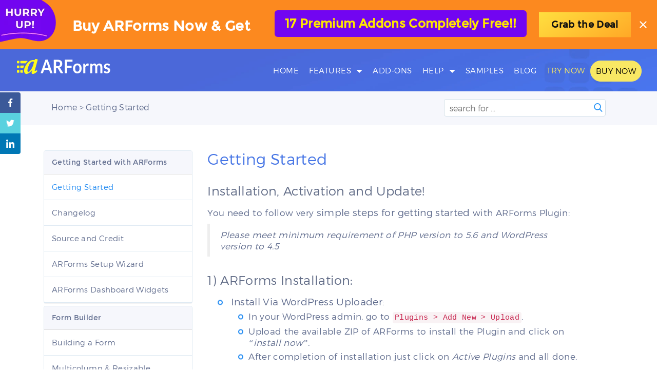

--- FILE ---
content_type: text/html; charset=UTF-8
request_url: https://www.arformsplugin.com/documentation/1-getting-started-with-arforms/
body_size: 13809
content:
<!DOCTYPE html>
<html lang="en-US" class="no-js">
<head>
<meta charset="UTF-8" />
<meta http-equiv="X-UA-Compatible" content="IE=edge" />
<meta name="viewport" content="width=device-width, initial-scale=1" />
<meta name="copyright" content="ARForms" />
<meta name="Owner" content="arformsplugin.com" />
<meta name="author" content="arformsplugin.com" />

<link rel="profile" href="https://gmpg.org/xfn/11" />
<link rel="pingback" href="https://www.arformsplugin.com/xmlrpc.php" />
<!--[if lt IE 9]>
  <script src="https://www.arformsplugin.com/wp-content/themes/arforms_theme/js/html5shiv.min.js"></script>
  <script src="https://www.arformsplugin.com/wp-content/themes/arforms_theme/js/respond.min.js"></script>
<![endif]-->
<script type="application/ld+json">
	{
		"@context":"https://schema.org/",
		"@type": ["SoftwareApplication","Product"],
		"applicationCategory": "Plugin",
		"operatingSystem": "WordPress",
		"name":"ARForms",
		"url": "https://www.arformsplugin.com/","image":["https://www.arformsplugin.com/wp-content/themes/arforms_theme/images/banner_editor.png"],
		"description":"Most featured & affordable WordPress Form Builder you ever need",
		"softwareVersion": "7.0.1",
		"fileFormat": "application/zip",
		"sku":"ARForms",
		"mpn":"ARForms",
		"brand":{"@type":"Brand","name":"ARForms"},
		"review":{"@type":"Review","reviewRating":{"@type":"Rating","ratingValue":"5","bestRating":"5"},
		"author":{"@type":"Person","name":"Ankur Chotai"}},	"aggregateRating":{"@type":"AggregateRating","ratingValue":"4.6","reviewCount":"479"},
		"Offers":{
		"@type":"Offer",
		"url":"https://www.arformsplugin.com/",
		"priceCurrency":"USD",
		"Price":"39.00",
		"priceValidUntil":"2025-12-31",
		"itemCondition":"https://schema.org/NewCondition",
		"availability":"https://schema.org/InStock",
		"seller":{ "@type":"Organization","name":"Repute Infosystems"}}
		}
</script>
<!-- Google tag (gtag.js) --> 
	<script async src="https://www.googletagmanager.com/gtag/js?id=G-ZEF785N7J7"></script> 
	<script>   window.dataLayer = window.dataLayer || [];   function gtag(){dataLayer.push(arguments);}   gtag('js', new Date());   gtag('config', 'G-ZEF785N7J7'); </script>
<meta name='robots' content='index, follow, max-image-preview:large, max-snippet:-1, max-video-preview:-1' />

	<!-- This site is optimized with the Yoast SEO plugin v26.7 - https://yoast.com/wordpress/plugins/seo/ -->
	<title>Getting Started - Best WordPress Form Builder Plugin - ARForms</title>
	<link rel="canonical" href="https://www.arformsplugin.com/documentation/1-getting-started-with-arforms/" />
	<meta property="og:locale" content="en_US" />
	<meta property="og:type" content="article" />
	<meta property="og:title" content="Getting Started - Best WordPress Form Builder Plugin - ARForms" />
	<meta property="og:description" content="Installation, Activation and Update! You need to follow very simple steps for getting started with ARForms Plugin: Please meet minimum requirement of PHP version to 5.6 and WordPress version to 4.5 1) ARForms Installation: Install Via WordPress Uploader: In your WordPress admin, go to Plugins &gt; Add New &gt; Upload. Upload the available ZIP of [&hellip;]" />
	<meta property="og:url" content="https://www.arformsplugin.com/documentation/1-getting-started-with-arforms/" />
	<meta property="og:site_name" content="Best WordPress Form Builder Plugin - ARForms" />
	<meta property="article:modified_time" content="2025-02-08T09:53:13+00:00" />
	<meta property="og:image" content="https://www.arformsplugin.com/wp-content/uploads/2017/10/upload_and_activation-1024x606.png" />
	<meta name="twitter:card" content="summary_large_image" />
	<meta name="twitter:label1" content="Est. reading time" />
	<meta name="twitter:data1" content="2 minutes" />
	<!-- / Yoast SEO plugin. -->


<link rel='dns-prefetch' href='//js.stripe.com' />
<link rel="alternate" type="application/rss+xml" title="Best WordPress Form Builder Plugin - ARForms &raquo; Feed" href="https://www.arformsplugin.com/feed/" />
<link rel="alternate" type="application/rss+xml" title="Best WordPress Form Builder Plugin - ARForms &raquo; Comments Feed" href="https://www.arformsplugin.com/comments/feed/" />
<link rel="alternate" title="oEmbed (JSON)" type="application/json+oembed" href="https://www.arformsplugin.com/wp-json/oembed/1.0/embed?url=https%3A%2F%2Fwww.arformsplugin.com%2Fdocumentation%2F1-getting-started-with-arforms%2F" />
<link rel="alternate" title="oEmbed (XML)" type="text/xml+oembed" href="https://www.arformsplugin.com/wp-json/oembed/1.0/embed?url=https%3A%2F%2Fwww.arformsplugin.com%2Fdocumentation%2F1-getting-started-with-arforms%2F&#038;format=xml" />
<style id='wp-img-auto-sizes-contain-inline-css' type='text/css'>
img:is([sizes=auto i],[sizes^="auto," i]){contain-intrinsic-size:3000px 1500px}
/*# sourceURL=wp-img-auto-sizes-contain-inline-css */
</style>
<link rel='stylesheet' id='nouislider-css' href='https://www.arformsplugin.com/wp-content/plugins/arforms-form-builder/css/nouislider.css?ver=6.9.5' type='text/css' media='all' />
<link rel='stylesheet' id='arforms_bootstrap_min-css' href='https://www.arformsplugin.com/wp-content/themes/arforms_theme/css/bootstrap.min.css?ver=6.9' type='text/css' media='all' />
<link rel='stylesheet' id='arforms_colorbox-css' href='https://www.arformsplugin.com/wp-content/themes/arforms_theme/css/colorbox.css?ver=6.9' type='text/css' media='all' />
<link rel='stylesheet' id='arforms_theme_main-css' href='https://www.arformsplugin.com/wp-content/themes/arforms_theme/style.css?ver=1768659782' type='text/css' media='all' />
<style id='wp-emoji-styles-inline-css' type='text/css'>

	img.wp-smiley, img.emoji {
		display: inline !important;
		border: none !important;
		box-shadow: none !important;
		height: 1em !important;
		width: 1em !important;
		margin: 0 0.07em !important;
		vertical-align: -0.1em !important;
		background: none !important;
		padding: 0 !important;
	}
/*# sourceURL=wp-emoji-styles-inline-css */
</style>
<style id='wp-block-library-inline-css' type='text/css'>
:root{--wp-block-synced-color:#7a00df;--wp-block-synced-color--rgb:122,0,223;--wp-bound-block-color:var(--wp-block-synced-color);--wp-editor-canvas-background:#ddd;--wp-admin-theme-color:#007cba;--wp-admin-theme-color--rgb:0,124,186;--wp-admin-theme-color-darker-10:#006ba1;--wp-admin-theme-color-darker-10--rgb:0,107,160.5;--wp-admin-theme-color-darker-20:#005a87;--wp-admin-theme-color-darker-20--rgb:0,90,135;--wp-admin-border-width-focus:2px}@media (min-resolution:192dpi){:root{--wp-admin-border-width-focus:1.5px}}.wp-element-button{cursor:pointer}:root .has-very-light-gray-background-color{background-color:#eee}:root .has-very-dark-gray-background-color{background-color:#313131}:root .has-very-light-gray-color{color:#eee}:root .has-very-dark-gray-color{color:#313131}:root .has-vivid-green-cyan-to-vivid-cyan-blue-gradient-background{background:linear-gradient(135deg,#00d084,#0693e3)}:root .has-purple-crush-gradient-background{background:linear-gradient(135deg,#34e2e4,#4721fb 50%,#ab1dfe)}:root .has-hazy-dawn-gradient-background{background:linear-gradient(135deg,#faaca8,#dad0ec)}:root .has-subdued-olive-gradient-background{background:linear-gradient(135deg,#fafae1,#67a671)}:root .has-atomic-cream-gradient-background{background:linear-gradient(135deg,#fdd79a,#004a59)}:root .has-nightshade-gradient-background{background:linear-gradient(135deg,#330968,#31cdcf)}:root .has-midnight-gradient-background{background:linear-gradient(135deg,#020381,#2874fc)}:root{--wp--preset--font-size--normal:16px;--wp--preset--font-size--huge:42px}.has-regular-font-size{font-size:1em}.has-larger-font-size{font-size:2.625em}.has-normal-font-size{font-size:var(--wp--preset--font-size--normal)}.has-huge-font-size{font-size:var(--wp--preset--font-size--huge)}.has-text-align-center{text-align:center}.has-text-align-left{text-align:left}.has-text-align-right{text-align:right}.has-fit-text{white-space:nowrap!important}#end-resizable-editor-section{display:none}.aligncenter{clear:both}.items-justified-left{justify-content:flex-start}.items-justified-center{justify-content:center}.items-justified-right{justify-content:flex-end}.items-justified-space-between{justify-content:space-between}.screen-reader-text{border:0;clip-path:inset(50%);height:1px;margin:-1px;overflow:hidden;padding:0;position:absolute;width:1px;word-wrap:normal!important}.screen-reader-text:focus{background-color:#ddd;clip-path:none;color:#444;display:block;font-size:1em;height:auto;left:5px;line-height:normal;padding:15px 23px 14px;text-decoration:none;top:5px;width:auto;z-index:100000}html :where(.has-border-color){border-style:solid}html :where([style*=border-top-color]){border-top-style:solid}html :where([style*=border-right-color]){border-right-style:solid}html :where([style*=border-bottom-color]){border-bottom-style:solid}html :where([style*=border-left-color]){border-left-style:solid}html :where([style*=border-width]){border-style:solid}html :where([style*=border-top-width]){border-top-style:solid}html :where([style*=border-right-width]){border-right-style:solid}html :where([style*=border-bottom-width]){border-bottom-style:solid}html :where([style*=border-left-width]){border-left-style:solid}html :where(img[class*=wp-image-]){height:auto;max-width:100%}:where(figure){margin:0 0 1em}html :where(.is-position-sticky){--wp-admin--admin-bar--position-offset:var(--wp-admin--admin-bar--height,0px)}@media screen and (max-width:600px){html :where(.is-position-sticky){--wp-admin--admin-bar--position-offset:0px}}
/*wp_block_styles_on_demand_placeholder:696b9b469f2d7*/
/*# sourceURL=wp-block-library-inline-css */
</style>
<style id='classic-theme-styles-inline-css' type='text/css'>
/*! This file is auto-generated */
.wp-block-button__link{color:#fff;background-color:#32373c;border-radius:9999px;box-shadow:none;text-decoration:none;padding:calc(.667em + 2px) calc(1.333em + 2px);font-size:1.125em}.wp-block-file__button{background:#32373c;color:#fff;text-decoration:none}
/*# sourceURL=/wp-includes/css/classic-themes.min.css */
</style>
<link rel='stylesheet' id='edd-blocks-css' href='https://www.arformsplugin.com/wp-content/plugins/easy-digital-downloads-pro/includes/blocks/assets/css/edd-blocks.css?ver=3.2.12' type='text/css' media='all' />
<link rel='stylesheet' id='edd-styles-css' href='https://www.arformsplugin.com/wp-content/plugins/easy-digital-downloads-pro/assets/css/edd.min.css?ver=3.2.12' type='text/css' media='all' />
<link rel='stylesheet' id='edd_all_access_css-css' href='https://www.arformsplugin.com/wp-content/plugins/edd-all-access/assets/css/frontend/build/styles.css?ver=1.2.6' type='text/css' media='all' />
<link rel='stylesheet' id='edd-recurring-css' href='https://www.arformsplugin.com/wp-content/plugins/edd-recurring/assets/css/styles.css?ver=2.12.3' type='text/css' media='all' />
<link rel='stylesheet' id='arflite-forms0-css' href='https://www.arformsplugin.com/?plugin=ARFormslite&#038;controller=settings&#038;ver=1.7.7' type='text/css' media='all' />
<script type="text/javascript" data-cfasync="false" src="https://www.arformsplugin.com/wp-includes/js/jquery/jquery.min.js?ver=3.7.1" id="jquery-core-js"></script>
<script type="text/javascript" data-cfasync="false" src="https://www.arformsplugin.com/wp-includes/js/jquery/jquery-migrate.min.js?ver=3.4.1" id="jquery-migrate-js"></script>
<script type="text/javascript" src="https://www.arformsplugin.com/wp-content/themes/arforms_theme/js/jquery.bpopup.min.js?ver=6.9" id="arformsthemes_bpopup-js"></script>
<script type="text/javascript" src="https://www.arformsplugin.com/wp-content/themes/arforms_theme/js/bootstrap.min.js?ver=6.9" id="arforms_bootstrap_min-js"></script>
<script type="text/javascript" src="https://www.arformsplugin.com/wp-content/themes/arforms_theme/js/jquery.colorbox.js?ver=6.9" id="arforms_colorbox-js"></script>
<script type="text/javascript" src="https://www.arformsplugin.com/wp-content/themes/arforms_theme/js/custom.js?ver=70" id="arforms_custom_js-js"></script>
<script type="text/javascript" src="https://js.stripe.com/v3/?ver=v3" id="sandhills-stripe-js-v3-js"></script>
<link rel="https://api.w.org/" href="https://www.arformsplugin.com/wp-json/" /><link rel="EditURI" type="application/rsd+xml" title="RSD" href="https://www.arformsplugin.com/xmlrpc.php?rsd" />
<meta name="generator" content="WordPress 6.9" />
<link rel='shortlink' href='https://www.arformsplugin.com/?p=1617' />
<meta name="generator" content="Easy Digital Downloads v3.2.12" />
<meta name="generator" content="EDD DP v1.5.3" />
<script>
            jQuery(document).ready(function(){
                if(jQuery(window).width() <= 992) {
                    jQuery(".menu-item-has-children a").click(function(){
                        jQuery("ul.dropdown-menu").toggle();                    
                    });
                } else{
                    jQuery("ul.dropdown-menu").removeAttr("style");                    
                }

        });</script>        <script type="text/javascript" >
            jQuery(document).ready(function(){
                jQuery('.arf_default_belt_wrapper').addClass('active');
                jQuery('body').addClass( 'active_default_belt' );
            });

            jQuery(document).on('click', '.arf_default_belt_close_btn', function(){
                jQuery('.arf_default_belt_wrapper').removeClass('active');
                jQuery('body').removeClass( 'active_default_belt' );
            });
        </script>
        <div class="arf_default_belt_wrapper ">
            <span class="arf_default_belt_hurry_img"></span>
            <span class="arf_default_belt_pattern_one_img"></span>
            <span class="arf_default_belt_pattern_sec_img"></span>
            <div class="arf_default_center_belt">
                <span class="arf_default_belt_text_wrapper"> 17 Premium Addons Completely Free!!</span>
                <div class="arf_default_belt_text_get">
                    <p class="arf_default_belt_text_get_text">Buy ARForms Now & Get</p>
                </div>
            </div>
            <div class="arf_default_belt_close_wrap">
            <a class="arf_default_belt_deal_btn" target="_blank" href="https://1.envato.market/4Y6BZ">Grab the Deal</a>
                <span class="arf_default_belt_close_btn"></span> 
            </div>
        </div>
    <link rel="icon" href="https://www.arformsplugin.com/wp-content/uploads/2024/08/arforms-favicon-512x512-1-150x150.png" sizes="32x32" />
<link rel="icon" href="https://www.arformsplugin.com/wp-content/uploads/2024/08/arforms-favicon-512x512-1-300x300.png" sizes="192x192" />
<link rel="apple-touch-icon" href="https://www.arformsplugin.com/wp-content/uploads/2024/08/arforms-favicon-512x512-1-300x300.png" />
<meta name="msapplication-TileImage" content="https://www.arformsplugin.com/wp-content/uploads/2024/08/arforms-favicon-512x512-1-300x300.png" />
<script>
    jQuery(document).ready(function(){
        jQuery(".arfblog").colorbox({rel:'arfblog',width:"80%",height:"80%"});
    });
</script>

</head>

<body class="wp-singular documentation-template-default single single-documentation postid-1617 wp-theme-arforms_theme edd-js-none">
<div id="page" class="">
     <div class="container1 container ">
        <div class="navbar-header">
            <button aria-controls="navbar" aria-expanded="false" data-target="#navbar" data-toggle="collapse" class="navbar-toggle collapsed" type="button">
                <span class="sr-only">Toggle navigation</span>
                <span class="icon-bar"></span>
                <span class="icon-bar"></span>
                <span class="icon-bar"></span>

            </button>
            <p class="site-title">
                                <a class="home-link arf_header_logo" href="https://www.arformsplugin.com/" title="Best WordPress Form Builder Plugin &#8211; ARForms" rel="home"></a>

            </p>
            </div>
        <div class="arfright arfnavmenuright">
                <div id="navbar" class="navbar-collapse collapse arfnavmainmenu">
                    <div class="menu-menu-1-container"><ul id="menu-menu-1" class="nav nav-menu"><li id="menu-item-1906" class="menu-item menu-item-type-post_type menu-item-object-page menu-item-home menu-item-1906"><a href="https://www.arformsplugin.com/">Home</a></li>
<li id="menu-item-3482" class="menu-item menu-item-type-custom menu-item-object-custom menu-item-has-children menu-item-3482"><a href="#">Features</a>
<ul class="dropdown-menu">
	<li id="menu-item-2458" class="menu-item menu-item-type-post_type menu-item-object-page menu-item-2458"><a href="https://www.arformsplugin.com/features/">All Features</a></li>
	<li id="menu-item-3481" class="menu-item menu-item-type-post_type menu-item-object-page menu-item-3481"><a href="https://www.arformsplugin.com/wpforms-vs-gravityforms-vs-ninjaforms-vs-arforms/">ARForms Comparison</a></li>
	<li id="menu-item-4103" class="menu-item menu-item-type-post_type menu-item-object-page menu-item-4103"><a href="https://www.arformsplugin.com/arforms-lite-vs-arforms-pro-comparison/">ARForms Lite vs Pro</a></li>
</ul>
</li>
<li id="menu-item-1907" class="menu-item menu-item-type-post_type menu-item-object-page menu-item-1907"><a href="https://www.arformsplugin.com/add-ons/">Add-Ons</a></li>
<li id="menu-item-1908" class="menu-item menu-item-type-custom menu-item-object-custom current-menu-ancestor current-menu-parent menu-item-has-children menu-item-1908"><a href="#">Help</a>
<ul class="dropdown-menu">
	<li id="menu-item-1909" class="menu-item menu-item-type-post_type menu-item-object-documentation current-menu-item menu-item-1909"><a href="https://www.arformsplugin.com/documentation/1-getting-started-with-arforms/" aria-current="page">Documentation</a></li>
	<li id="menu-item-2096" class="menu-item menu-item-type-post_type menu-item-object-page menu-item-2096"><a href="https://www.arformsplugin.com/documentation-api/">Developer Hooks</a></li>
	<li id="menu-item-1910" class="menu-item menu-item-type-custom menu-item-object-custom menu-item-1910"><a target="_blank" href="https://support.arpluginshop.com/submit-a-ticket/">Support Ticket</a></li>
</ul>
</li>
<li id="menu-item-2382" class="menu-item menu-item-type-post_type menu-item-object-page menu-item-2382"><a href="https://www.arformsplugin.com/samples/">Samples</a></li>
<li id="menu-item-1912" class="menu-item menu-item-type-post_type menu-item-object-page menu-item-1912"><a href="https://www.arformsplugin.com/blog/">Blog</a></li>
<li id="menu-item-1911" class="menu_link_highlight menu-item menu-item-type-custom menu-item-object-custom menu-item-1911"><a target="_blank" href="https://testdrive.arformsplugin.com/">Try Now</a></li>
<li id="menu-item-2446" class="menu_link_highlight buynow-menu-link menu-item menu-item-type-custom menu-item-object-custom menu-item-2446"><a href="https://www.arformsplugin.com/pricing/">Buy Now</a></li>
</ul></div>                </div>
            </div>
    </div>
	<div id="content" class="site-content">
<div class="arfodumentationpage">    
</div>
<div class="col-md-12 arfbreadcumheader">
    <div class="container">
        <div class="col-md-12">
            <div class="col-lg-6 col-md-6 col-sm-6 col-xs-12 arfleft">
                <p class="arfbreadcumtitle "><a href="https://www.arformsplugin.com/"> Home </a> > Getting Started </p>
            </div>
            <div class="arfsearchinput arfright col-lg-6 col-md-6 col-sm-6 col-xs-12">
                <form method="get" id="header-search" action="https://www.arformsplugin.com/">
                    <input type="text" class="field searchbox" name="s" id="s" placeholder="search for ..." />
                    <input type="hidden" name="post_type" id="post_type" value="documentation">
                    <input type="submit" class="button arfsearchdocumentation" name="submit" id="searchsubmit" value="" />                    
                </form>
                <!-- <form id="header-search">
                    <input type="text" class="searchbox" name="search_documentation" id="search_documentation" />
                    <input type="submit" class="button arfsearchdocumentation" value="" />
                </form> -->
            </div>
        </div>
    </div>    
</div>
<div class="container arfpagecontent">
    
    
    <div class="col-sm-8 col-md-8 col-md-push-4 arfmargint80 arfpushleft28">
        <div class="contantdata" id="post-1617">
                        <div class="arfbluetitle arfmargintop0">
                <h1>Getting Started</h1>
            </div>                  
            <div class="arfcontentclass">
                <p class="arfsubtitle">Installation, Activation and Update!</p>
<p class="arfsmalltext">You need to follow very <strong>simple steps for getting started</strong> with ARForms Plugin:</p>

<blockquote>
    <p class="arfsmalltext">
        <em>Please meet minimum requirement of PHP version to 5.6 and WordPress version to 4.5</em>
    </p>
</blockquote>
<p class="arfsubtitle"> 1) ARForms Installation:</p>
<ul class="arfcustom arffontcommon">
   <li>
      <strong>Install Via WordPress</strong> <strong>Uploader</strong>:
      <ol class="arfcustom arffontcommon">
         <li>In your WordPress admin, go to <code>Plugins &gt; Add New &gt; Upload</code>.</li>
         <li>Upload the available ZIP of ARForms to install the Plugin and click on <em>&#8220;install now&#8221;.</em></li>
         <li>After completion of installation just click on <em>Active Plugins</em> and all done.</li>
      </ol>
   </li>
</ul>
<a class="arfblog" href="https://www.arformsplugin.com/wp-content/uploads/2017/10/upload_and_activation-1024x606.png" title="Install Via WordPress Uploader">
<img decoding="async" class="aligncenter arfimage" src="https://www.arformsplugin.com/wp-content/uploads/2017/10/upload_and_activation-1024x606.png" alt="Install Via WordPress Uploader"  />
</a>
<ul class="arfcustom arffontcommon">
   <li><strong>Manual Installation :</strong></li>
   <ol type="a" class="arfcustom arffontcommon">
      <li>Download the latest version of the ARForms.</li>
      <li>Unzip the downloaded file to your computer.</li>
      <li>Upload the <code>/ARForms/</code> directory to the <code>/wp-content/plugins/</code> directory of your site.</li>
      <li>Activate the plugin through the ‘Plugins’ menu in WordPress.</li>
   </ol>
</ul>
<a class="arfblog" href="https://www.arformsplugin.com/wp-content/uploads/2017/12/manul_instal.png" data-lightbox="add_new_form_template" title="Manual Installation">
<img decoding="async" class="aligncenter arfimage" src="https://www.arformsplugin.com/wp-content/uploads/2017/12/manul_instal.png" alt="Manual Installation"  /></a>
<p class="arfsubtitle">2) ARForms License Activation :</p>
<p class="arfsmalltext">After activating the plugin, you need to activate your license for support and to enable automatic upgrades. Also, without license activation, you will not be able to use any inbuilt addons of ARForms. A license key only be used for one installation of WordPress at a time.</p>
<p class="arfsmalltext">Click on “Licensing” link to activate your license. You will see “Product License” section at very first on that page. To activate your license, you need to enter your Name, Email address and purchase code( Unique code obtained while purchased this product).</p>
<a class="arfblog" href="https://www.arformsplugin.com/wp-content/uploads/2018/03/license_activation_screenshot.png" title="License Activation">
<img decoding="async" class="aligncenter arfimage" src="https://www.arformsplugin.com/wp-content/uploads/2018/03/license_activation_screenshot.png" alt="License Activation"  />
</a>
<p class="arfsubtitle">3) ARForms Update :</p>
<ul class="arfcustom arffontcommon">
   <li>
      <strong>Auto Update :</strong>
      <p><span style="color: red;">Please,  take backup of your database, your all forms , <code>uploads &gt; arforms folder</code>  and <code>Plugins &gt; arforms </code> folder</span></p>
      <ul>
         <li>In your WordPress admin, go to <code>Plugins &gt; Installed Plugins</code></li>
         <li>From here you can update ARForms Plugin directly from an available update link for ARForms.</li>
      </ul>
   <li id="arforms-manual-update">
      <strong>Manual Update :</strong>
      <ul class="arfcustom arffontcommon">
         <li>Download the latest version of the plugin.</li>
         <li>Unzip the downloaded file to your computer.</li>
         <li>Take Backup of ARForms directory by using FTP Software or using the file manager in hosting panel (backup must be kept outside of plugins folder otherwise it will give an error).</li>
         <li>Upload the new plugin source code <code>/ARForms /</code> directory to the <code>/wp-content/plugins/</code> directory of your site by using FTP software or using File manager in Hosting Panel.</li>
         <li>Activate the plugin through the ‘Plugins’ menu in WordPress</li>
      </ul>
   </li>
</ul>
            </div>
        </div>        
    </div>
        <div class="col-sm-4 col-md-4 col-md-pull-8 arfdocumentationsidebar">
        <div class="panel-group" id="accordion">
                            <div class="panel panel-default">
                <div class="panel-heading">
                  <a class="accordion-toggle panel_title_a " data-parent="#accordion">
                    <p class="panel-title">
                      Getting Started with ARForms                    </p>
                  </a>
                </div>
                                <div id="collapse_2" class="panel-collapse collapse in ">
                  <div class="panel-body">
                    <ul class="arfcategoryul">
                                                    <li class="active"><a href="https://www.arformsplugin.com/documentation/1-getting-started-with-arforms/">
                            Getting Started                            </a></li>
                                                    <li ><a href="https://www.arformsplugin.com/documentation/changelog/">
                            Changelog                            </a></li>
                                                    <li ><a href="https://www.arformsplugin.com/documentation/source-and-credit/">
                            Source and Credit                            </a></li>
                                                    <li ><a href="https://www.arformsplugin.com/documentation/arform-setup-wizard/">
                            ARForms Setup Wizard                            </a></li>
                                                    <li ><a href="https://www.arformsplugin.com/documentation/dashboard-widgets/">
                            ARForms Dashboard Widgets                            </a></li>
                                            </ul>
                  </div>
                </div>
                              </div> 
                            <div class="panel panel-default">
                <div class="panel-heading">
                  <a class="accordion-toggle panel_title_a collapsed" data-parent="#accordion">
                    <p class="panel-title">
                      Form Builder                    </p>
                  </a>
                </div>
                                <div id="collapse_3" class="panel-collapse collapse in ">
                  <div class="panel-body">
                    <ul class="arfcategoryul">
                                                    <li ><a href="https://www.arformsplugin.com/documentation/building-a-form/">
                            Building a Form                            </a></li>
                                                    <li ><a href="https://www.arformsplugin.com/documentation/multicolumn-resizable/">
                            Multicolumn &#038; Resizable                            </a></li>
                                                    <li ><a href="https://www.arformsplugin.com/documentation/field-types/">
                            Input Field Types                            </a></li>
                                                    <li ><a href="https://www.arformsplugin.com/documentation/other-field-types/">
                            Other Field Types                            </a></li>
                                                    <li ><a href="https://www.arformsplugin.com/documentation/running-total-math-logic/">
                            Running Total ( Math Logic )                            </a></li>
                                                    <li ><a href="https://www.arformsplugin.com/documentation/repeater-add-more/">
                            Repeater (Add More)                            </a></li>
                                                    <li ><a href="https://www.arformsplugin.com/documentation/conditional-logic/">
                            Conditional Logic                            </a></li>
                                                    <li ><a href="https://www.arformsplugin.com/documentation/multi-parts-multi-pages-form/">
                            Multi-Parts / Multi Pages Form                            </a></li>
                                                    <li ><a href="https://www.arformsplugin.com/documentation/page-break-timer/">
                            Page Break Timer                            </a></li>
                                                    <li ><a href="https://www.arformsplugin.com/documentation/email-notification/">
                            Email Notification                            </a></li>
                                                    <li ><a href="https://www.arformsplugin.com/documentation/form-submit-action/">
                            Form Submit Action                            </a></li>
                                                    <li ><a href="https://www.arformsplugin.com/documentation/custom-webhook-url/">
                            Custom Webhook URL                            </a></li>
                                                    <li ><a href="https://www.arformsplugin.com/documentation/form-styling/">
                            Form Styling Options                            </a></li>
                                                    <li ><a href="https://www.arformsplugin.com/documentation/email-marketing-tools-with-form/">
                            Opt-ins : Integrate Email Marketing Tools                            </a></li>
                                                    <li ><a href="https://www.arformsplugin.com/documentation/form-other-options/">
                            Form Other Options                            </a></li>
                                                    <li ><a href="https://www.arformsplugin.com/documentation/external-database-connection/">
                            External database connection                            </a></li>
                                                    <li ><a href="https://www.arformsplugin.com/documentation/convert-field-type/">
                            Convert Field Type                            </a></li>
                                                    <li ><a href="https://www.arformsplugin.com/documentation/pre-populated-forms/">
                            Pre Populated Forms                            </a></li>
                                                    <li ><a href="https://www.arformsplugin.com/documentation/save-partial-form-data-from-abandoned-forms-while-submission/">
                            Auto save form Progress                            </a></li>
                                                    <li ><a href="https://www.arformsplugin.com/documentation/dont-store-entry-in-database/">
                            Don&#8217;t store entry in database                            </a></li>
                                                    <li ><a href="https://www.arformsplugin.com/documentation/spam-protected-forms/">
                            Spam Protected Forms                            </a></li>
                                                    <li ><a href="https://www.arformsplugin.com/documentation/pre-populated-popup-forms/">
                            Pre Populated Popup Forms                            </a></li>
                                                    <li ><a href="https://www.arformsplugin.com/documentation/pre-populated-userdata/">
                            Pre Populated Userdata                            </a></li>
                                                    <li ><a href="https://www.arformsplugin.com/documentation/populate-field-values-in-html/">
                            Populate Field values in html                            </a></li>
                                                    <li ><a href="https://www.arformsplugin.com/documentation/dynamic-dropdown-options/">
                            Dynamic Dropdown Options                            </a></li>
                                            </ul>
                  </div>
                </div>
                              </div> 
                            <div class="panel panel-default">
                <div class="panel-heading">
                  <a class="accordion-toggle panel_title_a collapsed" data-parent="#accordion">
                    <p class="panel-title">
                      Form Entries / Analytics                    </p>
                  </a>
                </div>
                                <div id="collapse_4" class="panel-collapse collapse in ">
                  <div class="panel-body">
                    <ul class="arfcategoryul">
                                                    <li ><a href="https://www.arformsplugin.com/documentation/prevent-duplicate-form-entries/">
                            Prevent Duplicate Form Entries                            </a></li>
                                                    <li ><a href="https://www.arformsplugin.com/documentation/restrict-submission-of-a-form/">
                            Restrict Submission of a Form                            </a></li>
                                                    <li ><a href="https://www.arformsplugin.com/documentation/listing-entries/">
                            Manage Entries                            </a></li>
                                                    <li ><a href="https://www.arformsplugin.com/documentation/manage-incomplete-entries/">
                            Manage Incomplete Entries                            </a></li>
                                                    <li ><a href="https://www.arformsplugin.com/documentation/form-entry-analytics/">
                            Form Entry Analytics                            </a></li>
                                                    <li ><a href="https://www.arformsplugin.com/documentation/export-form-entries/">
                            Export Form Entries                            </a></li>
                                            </ul>
                  </div>
                </div>
                              </div> 
                            <div class="panel panel-default">
                <div class="panel-heading">
                  <a class="accordion-toggle panel_title_a collapsed" data-parent="#accordion">
                    <p class="panel-title">
                      Global Settings                    </p>
                  </a>
                </div>
                                <div id="collapse_5" class="panel-collapse collapse in ">
                  <div class="panel-body">
                    <ul class="arfcategoryul">
                                                    <li ><a href="https://www.arformsplugin.com/documentation/default-message-on-forms/">
                            Default Message on forms                            </a></li>
                                                    <li ><a href="https://www.arformsplugin.com/documentation/email-configuration/">
                            Email Configuration                            </a></li>
                                                    <li ><a href="https://www.arformsplugin.com/documentation/other-general-options/">
                            Other General Options                            </a></li>
                                                    <li ><a href="https://www.arformsplugin.com/documentation/load-js-css-in-all-pages/">
                            Load JS &#038; CSS in all pages                            </a></li>
                                                    <li ><a href="https://www.arformsplugin.com/documentation/debug-logs/">
                            Debug Logs                            </a></li>
                                            </ul>
                  </div>
                </div>
                              </div> 
                            <div class="panel panel-default">
                <div class="panel-heading">
                  <a class="accordion-toggle panel_title_a collapsed" data-parent="#accordion">
                    <p class="panel-title">
                      Email Marketing Tools                    </p>
                  </a>
                </div>
                                <div id="collapse_6" class="panel-collapse collapse in ">
                  <div class="panel-body">
                    <ul class="arfcategoryul">
                                                    <li ><a href="https://www.arformsplugin.com/documentation/configuring-email-marketing-tools/">
                            Configuring Email Marketing Tools                            </a></li>
                                            </ul>
                  </div>
                </div>
                              </div> 
                            <div class="panel panel-default">
                <div class="panel-heading">
                  <a class="accordion-toggle panel_title_a collapsed" data-parent="#accordion">
                    <p class="panel-title">
                      Addons                    </p>
                  </a>
                </div>
                                <div id="collapse_7" class="panel-collapse collapse in ">
                  <div class="panel-body">
                    <ul class="arfcategoryul">
                                                    <li ><a href="https://www.arformsplugin.com/documentation/addons/">
                            AddOns                            </a></li>
                                                    <li ><a href="https://www.arformsplugin.com/documentation/authorize-net/">
                            Authorize.net                            </a></li>
                                                    <li ><a href="https://www.arformsplugin.com/documentation/signature/">
                            Signature                            </a></li>
                                                    <li ><a href="https://www.arformsplugin.com/documentation/paypal/">
                            PayPal                            </a></li>
                                                    <li ><a href="https://www.arformsplugin.com/documentation/paypal-pro/">
                            Paypal Pro                            </a></li>
                                                    <li ><a href="https://www.arformsplugin.com/documentation/stripe/">
                            Stripe                            </a></li>
                                                    <li ><a href="https://www.arformsplugin.com/documentation/active-campaign/">
                            Active Campaign                            </a></li>
                                                    <li ><a href="https://www.arformsplugin.com/documentation/digital-download/">
                            Digital Download                            </a></li>
                                                    <li ><a href="https://www.arformsplugin.com/documentation/keap/">
                            Keap                            </a></li>
                                                    <li ><a href="https://www.arformsplugin.com/documentation/mailster/">
                            Mailster                            </a></li>
                                                    <li ><a href="https://www.arformsplugin.com/documentation/pdf-creator/">
                            PDF Creator                            </a></li>
                                                    <li ><a href="https://www.arformsplugin.com/documentation/post-creator/">
                            Post Creator                            </a></li>
                                                    <li ><a href="https://www.arformsplugin.com/documentation/sms/">
                            SMS                            </a></li>
                                                    <li ><a href="https://www.arformsplugin.com/documentation/user-signup/">
                            User Signup                            </a></li>
                                                    <li ><a href="https://www.arformsplugin.com/documentation/google-recaptcha/">
                            Google reCaptcha                            </a></li>
                                                    <li ><a href="https://www.arformsplugin.com/documentation/zapier/">
                            Zapier                            </a></li>
                                                    <li ><a href="https://www.arformsplugin.com/documentation/google-spreadsheet/">
                            Google Spreadsheet                            </a></li>
                                                    <li ><a href="https://www.arformsplugin.com/documentation/mailchimp/">
                            Mailchimp                            </a></li>
                                                    <li ><a href="https://www.arformsplugin.com/documentation/mollie/">
                            Mollie                            </a></li>
                                                    <li ><a href="https://www.arformsplugin.com/documentation/front-end-entries-view/">
                            Front End Entries View                            </a></li>
                                                    <li ><a href="https://www.arformsplugin.com/documentation/cloud-storage/">
                            Cloud Storage                            </a></li>
                                                    <li ><a href="https://www.arformsplugin.com/documentation/razorpay/">
                            Razorpay                            </a></li>
                                                    <li ><a href="https://www.arformsplugin.com/documentation/payfast/">
                            Payfast                            </a></li>
                                                    <li ><a href="https://www.arformsplugin.com/documentation/pagseguro/">
                            PagSeguro                            </a></li>
                                                    <li ><a href="https://www.arformsplugin.com/documentation/zoho-crm/">
                            Zoho CRM                            </a></li>
                                                    <li ><a href="https://www.arformsplugin.com/documentation/address-lookup-service-integration/">
                            Address Lookup Service Integration                            </a></li>
                                                    <li ><a href="https://www.arformsplugin.com/documentation/whatsapp/">
                            WhatsApp                            </a></li>
                                                    <li ><a href="https://www.arformsplugin.com/documentation/pipedrive/">
                            Pipedrive                            </a></li>
                                                    <li ><a href="https://www.arformsplugin.com/documentation/omnisend/">
                            Omnisend                            </a></li>
                                            </ul>
                  </div>
                </div>
                              </div> 
                            <div class="panel panel-default">
                <div class="panel-heading">
                  <a class="accordion-toggle panel_title_a collapsed" data-parent="#accordion">
                    <p class="panel-title">
                      Display Form In Frontend                    </p>
                  </a>
                </div>
                                <div id="collapse_9" class="panel-collapse collapse in ">
                  <div class="panel-body">
                    <ul class="arfcategoryul">
                                                    <li ><a href="https://www.arformsplugin.com/documentation/different-ways-to-display-of-forms/">
                            Styles to display forms                            </a></li>
                                                    <li ><a href="https://www.arformsplugin.com/documentation/shortcode/">
                            Shortcode                            </a></li>
                                                    <li ><a href="https://www.arformsplugin.com/documentation/arforms-with-gutenberg/">
                            ARForms with Gutenberg                            </a></li>
                                                    <li ><a href="https://www.arformsplugin.com/documentation/arforms-with-visual-composer/">
                            ARForms with Visual Composer                            </a></li>
                                                    <li ><a href="https://www.arformsplugin.com/documentation/arforms-with-cornerstone/">
                            ARForms with Cornerstone                            </a></li>
                                                    <li ><a href="https://www.arformsplugin.com/documentation/arforms-with-elementor/">
                            ARForms with Elementor                            </a></li>
                                                    <li ><a href="https://www.arformsplugin.com/documentation/widget-support/">
                            ARForms in Widget                            </a></li>
                                                    <li ><a href="https://www.arformsplugin.com/documentation/arforms-in-navigation-menu/">
                            ARForms in Navigation Menu                            </a></li>
                                                    <li ><a href="https://www.arformsplugin.com/documentation/arforms-in-theme-templates/">
                            ARForms in Theme Templates                            </a></li>
                                                    <li ><a href="https://www.arformsplugin.com/documentation/site-wide-popup/">
                            Site Wide Popup                            </a></li>
                                                    <li ><a href="https://www.arformsplugin.com/documentation/arforms-with-beaver-builder/">
                            ARForms with Beaver Builder                            </a></li>
                                                    <li ><a href="https://www.arformsplugin.com/documentation/arforms-with-avada-fusion-builder/">
                            ARForms With Avada (Fusion) Builder                            </a></li>
                                            </ul>
                  </div>
                </div>
                              </div> 
                            <div class="panel panel-default">
                <div class="panel-heading">
                  <a class="accordion-toggle panel_title_a collapsed" data-parent="#accordion">
                    <p class="panel-title">
                      Form Import / Export                    </p>
                  </a>
                </div>
                                <div id="collapse_10" class="panel-collapse collapse in ">
                  <div class="panel-body">
                    <ul class="arfcategoryul">
                                                    <li ><a href="https://www.arformsplugin.com/documentation/import-and-export-forms-with-arforms/">
                            Import and Export Form(s)                            </a></li>
                                            </ul>
                  </div>
                </div>
                              </div> 
                            <div class="panel panel-default">
                <div class="panel-heading">
                  <a class="accordion-toggle panel_title_a collapsed" data-parent="#accordion">
                    <p class="panel-title">
                      GDPR                    </p>
                  </a>
                </div>
                                <div id="collapse_36" class="panel-collapse collapse in ">
                  <div class="panel-body">
                    <ul class="arfcategoryul">
                                                    <li ><a href="https://www.arformsplugin.com/documentation/gdpr/">
                            GDPR                            </a></li>
                                            </ul>
                  </div>
                </div>
                              </div> 
                            <div class="panel panel-default">
                <div class="panel-heading">
                  <a class="accordion-toggle panel_title_a collapsed" data-parent="#accordion">
                    <p class="panel-title">
                      Frequantly Asked Questions                    </p>
                  </a>
                </div>
                                <div id="collapse_37" class="panel-collapse collapse in ">
                  <div class="panel-body">
                    <ul class="arfcategoryul">
                                                    <li ><a href="https://www.arformsplugin.com/documentation/faq/">
                            FAQ                            </a></li>
                                            </ul>
                  </div>
                </div>
                              </div> 
             
        </div>
    </div>
</div>
</div>
<div class="arffootersection col-md-12">
	<div class="arfcenterdiv">
		<aside id="text-2" class="widget widget_text">			<div class="textwidget"><div class="arforms_logo_section">
<div class="arformsfooterlogodiv"><a href="//www.arformsplugin.com"><img src="//www.arformsplugin.com/wp-content/themes/arforms_theme/images/footer_logo.png" alt="ARForms" width="184" height="29" /></a></div>
<div class="arffooterlogodescriptionsection">

ARForms is premium wordpress form builder plugin with inbuilt support of multiple email marketing system integration facility.

</div>
</div>
<div class="widget-follow-us-link">
    <p class="arffootersociallinktext">FOLLOW US:</p>
    <a href="https://www.facebook.com/arforms/" target="_blank" rel="noopener noreferrer" class="arffootersociallinksubdiv arffacebookdiv"></a>
    <a href="https://twitter.com/reputeinfosys" target="_blank" rel="noopener noreferrer" class="arffootersociallinksubdiv arftwiterdiv"></a>
    <a title="Youtube" href="https://www.youtube.com/channel/UCSSVxWCIdnc3TmJRu9S7s0g" target="_blank" rel="noopener noreferrer" class="arffootersociallinksubdiv arfyoutubediv"></a>
    <a title="Instagram" href="https://www.instagram.com/arpluginshop/" target="_blank" class="arffootersociallinksubdiv arfinstagramdiv" rel="noopener noreferrer"></a>
    <a title="Facebook Community" href="https://www.facebook.com/groups/arplugins" target="_blank" class="arffootersociallinksubdiv arffbcommunity" rel="noopener noreferrer"></a>
    <div></div>
</div></div>
		</aside><aside id="nav_menu-2" class="widget widget_nav_menu"><div class="menu-footer-menu-container"><ul id="menu-footer-menu" class="menu"><li id="menu-item-1913" class="menu-item menu-item-type-post_type menu-item-object-page menu-item-home menu-item-1913"><a href="https://www.arformsplugin.com/">Home Page</a></li>
<li id="menu-item-4287" class="menu-item menu-item-type-post_type menu-item-object-page menu-item-4287"><a href="https://www.arformsplugin.com/pricing/">Pricing</a></li>
<li id="menu-item-1914" class="menu-item menu-item-type-post_type menu-item-object-page menu-item-1914"><a href="https://www.arformsplugin.com/add-ons/">Add-Ons</a></li>
<li id="menu-item-1915" class="menu-item menu-item-type-custom menu-item-object-custom menu-item-1915"><a target="_blank" href="https://testdrive.arformsplugin.com/">Demo</a></li>
<li id="menu-item-2381" class="menu-item menu-item-type-post_type menu-item-object-page menu-item-2381"><a href="https://www.arformsplugin.com/samples/">Samples</a></li>
<li id="menu-item-2373" class="menu-item menu-item-type-custom menu-item-object-custom menu-item-2373"><a target="_blank" href="https://support.arpluginshop.com/submit-a-ticket/">Support</a></li>
<li id="menu-item-4029" class="menu-item menu-item-type-custom menu-item-object-custom menu-item-4029"><a target="_blank" href="https://www.facebook.com/groups/arplugins">Join Community👍</a></li>
</ul></div></aside><aside id="nav_menu-3" class="widget widget_nav_menu"><div class="menu-footer-menu-2-container"><ul id="menu-footer-menu-2" class="menu"><li id="menu-item-1917" class="menu-item menu-item-type-post_type menu-item-object-page menu-item-1917"><a href="https://www.arformsplugin.com/blog/">Blog</a></li>
<li id="menu-item-1918" class="menu-item menu-item-type-post_type menu-item-object-page menu-item-1918"><a href="https://www.arformsplugin.com/contact/">Contact</a></li>
<li id="menu-item-2372" class="menu-item menu-item-type-post_type menu-item-object-page menu-item-privacy-policy menu-item-2372"><a rel="privacy-policy" href="https://www.arformsplugin.com/privacy-policy/">Privacy Policy</a></li>
<li id="menu-item-3510" class="menu-item menu-item-type-post_type menu-item-object-page menu-item-3510"><a href="https://www.arformsplugin.com/arforms-nulled/">ARForms Nulled</a></li>
<li id="menu-item-4104" class="menu-item menu-item-type-post_type menu-item-object-page menu-item-4104"><a href="https://www.arformsplugin.com/arforms-lite-vs-arforms-pro-comparison/">Lite vs Pro</a></li>
<li id="menu-item-3614" class="menu-item menu-item-type-post_type menu-item-object-page menu-item-3614"><a href="https://www.arformsplugin.com/hosting-partner/">Hosting Partner</a></li>
</ul></div></aside><aside id="text-3" class="widget widget_text">			<div class="textwidget"><h4>Other Ventures</h4>
<ul class="arf_other_ventures_wrapper">
 	<li><a href="https://www.armemberplugin.com" target="_blank" rel="noopener">ARMember</a></li>
 	<li><a href="https://www.arpriceplugin.com" target="_blank" rel="noopener">ARPrice</a></li>
 	<li><a href="https://www.bookingpressplugin.com" target="_blank" rel="noopener">BookingPress</a></li>
<li><a href="https://www.affiliatepressplugin.com/" target="_blank" rel="noopener">AffiliatePress</a></li>
</ul></div>
		</aside>	</div>	
</div>
<div class="arffootersection1 col-md-12">
	<p class="arffootersection1cpyright">
		&copy; 2026 <a href="https://www.reputeinfosystems.com/" title="Repute Infosystems" target="_blank"> Repute InfoSystems </a> - All Rights Reserved.
	</p>
</div>
	<div class="social-share-icons-right">
		<div class="social-share-icons-wrapper">
			<ul class="social-share-icons-list">
				<li class="social-share-icon facebook" onclick='javascript:arsocialshare_window("https://www.facebook.com/sharer/sharer.php","https://www.arformsplugin.com/documentation/1-getting-started-with-arforms","facebook")'>
					<a href="javascript:void(0);"><svg xmlns="http://www.w3.org/2000/svg" id="Bold" enable-background="new 0 0 24 24" height="16" viewBox="0 0 24 24" width="16"><path fill="#FFFFFF" d="m15.997 3.985h2.191v-3.816c-.378-.052-1.678-.169-3.192-.169-3.159 0-5.323 1.987-5.323 5.639v3.361h-3.486v4.266h3.486v10.734h4.274v-10.733h3.345l.531-4.266h-3.877v-2.939c.001-1.233.333-2.077 2.051-2.077z"/></svg></a>
				</li>
				<li class="social-share-icon twitter" onclick='javascript:arsocialshare_window("https://twitter.com/intent/tweet","https://www.arformsplugin.com/documentation/1-getting-started-with-arforms","twitter")'>
					<a href="javascript:void(0);"><svg xmlns="http://www.w3.org/2000/svg" xmlns:xlink="http://www.w3.org/1999/xlink" version="1.1" id="Capa_1" enable-background="new 0 0 512 512" height="16" viewBox="0 0 512 512" width="16" xml:space="preserve"><g><g><path fill="#FFFFFF" d="M512,97.248c-19.04,8.352-39.328,13.888-60.48,16.576c21.76-12.992,38.368-33.408,46.176-58.016    c-20.288,12.096-42.688,20.64-66.56,25.408C411.872,60.704,384.416,48,354.464,48c-58.112,0-104.896,47.168-104.896,104.992    c0,8.32,0.704,16.32,2.432,23.936c-87.264-4.256-164.48-46.08-216.352-109.792c-9.056,15.712-14.368,33.696-14.368,53.056    c0,36.352,18.72,68.576,46.624,87.232c-16.864-0.32-33.408-5.216-47.424-12.928c0,0.32,0,0.736,0,1.152    c0,51.008,36.384,93.376,84.096,103.136c-8.544,2.336-17.856,3.456-27.52,3.456c-6.72,0-13.504-0.384-19.872-1.792    c13.6,41.568,52.192,72.128,98.08,73.12c-35.712,27.936-81.056,44.768-130.144,44.768c-8.608,0-16.864-0.384-25.12-1.44    C46.496,446.88,101.6,464,161.024,464c193.152,0,298.752-160,298.752-298.688c0-4.64-0.16-9.12-0.384-13.568    C480.224,136.96,497.728,118.496,512,97.248z"/></g></g><g></g><g></g><g></g><g></g><g></g><g></g><g></g><g></g><g></g><g></g><g></g><g></g><g></g><g></g><g></g></svg></a>
				</li>
				<li class="social-share-icon linkedin" onclick='javascript:arsocialshare_window("https://www.linkedin.com/cws/share","https://www.arformsplugin.com/documentation/1-getting-started-with-arforms","linkedin")'>
					<a href="javascript:void(0);"><svg xmlns="http://www.w3.org/2000/svg" id="Bold" enable-background="new 0 0 24 24" height="16" viewBox="0 0 24 24" width="16"><path fill="#FFFFFF" d="m23.994 24v-.001h.006v-8.802c0-4.306-.927-7.623-5.961-7.623-2.42 0-4.044 1.328-4.707 2.587h-.07v-2.185h-4.773v16.023h4.97v-7.934c0-2.089.396-4.109 2.983-4.109 2.549 0 2.587 2.384 2.587 4.243v7.801z"/><path fill="#FFFFFF" d="m.396 7.977h4.976v16.023h-4.976z"/><path fill="#FFFFFF" d="m2.882 0c-1.591 0-2.882 1.291-2.882 2.882s1.291 2.909 2.882 2.909 2.882-1.318 2.882-2.909c-.001-1.591-1.292-2.882-2.882-2.882z"/></svg></a>
				</li>
			</ul>
		</div>
	</div>
<script type="speculationrules">
{"prefetch":[{"source":"document","where":{"and":[{"href_matches":"/*"},{"not":{"href_matches":["/wp-*.php","/wp-admin/*","/wp-content/uploads/*","/wp-content/*","/wp-content/plugins/*","/wp-content/themes/arforms_theme/*","/*\\?(.+)"]}},{"not":{"selector_matches":"a[rel~=\"nofollow\"]"}},{"not":{"selector_matches":".no-prefetch, .no-prefetch a"}}]},"eagerness":"conservative"}]}
</script>
	<script>
	    
        function arf_open_modal_box_in_nav_menu(menu_id,form_id){
	    
	    var nav_menu_link_popup_data_id = jQuery("#arf_nav_menu_link_"+form_id).find('#arf_modal_default').attr('data-link-popup-id');
	       if(nav_menu_link_popup_data_id != ""){
		      jQuery("#arf_nav_menu_link_"+form_id).find(".arform_modal_link_"+form_id+"_"+nav_menu_link_popup_data_id).trigger( "click" );
	       }
        }
	</script>
	
    
<!--Start of Tawk.to Script (0.9.2)-->
<script id="tawk-script" type="text/javascript">
var Tawk_API = Tawk_API || {};
var Tawk_LoadStart=new Date();
(function(){
	var s1 = document.createElement( 'script' ),s0=document.getElementsByTagName( 'script' )[0];
	s1.async = true;
	s1.src = 'https://embed.tawk.to/62c2dc827b967b117997eab5/1g74iqnsl';
	s1.charset = 'UTF-8';
	s1.setAttribute( 'crossorigin','*' );
	s0.parentNode.insertBefore( s1, s0 );
})();
</script>
<!--End of Tawk.to Script (0.9.2)-->

	<style>.edd-js-none .edd-has-js, .edd-js .edd-no-js, body.edd-js input.edd-no-js { display: none; }</style>
	<script>/* <![CDATA[ */(function(){var c = document.body.classList;c.remove('edd-js-none');c.add('edd-js');})();/* ]]> */</script>
	    <script>
        jQuery('#myCarousel').carousel({
          interval: 5000
        });
    </script>
    <script type="text/javascript" data-cfasync="false" defer src="https://www.arformsplugin.com/wp-content/plugins/arforms-form-builder/js/nouislider.js?ver=6.9.5" id="nouislider-js"></script>
<script type="text/javascript" id="edd-ajax-js-extra">
/* <![CDATA[ */
var edd_scripts = {"ajaxurl":"https://www.arformsplugin.com/wp-admin/admin-ajax.php","position_in_cart":"","has_purchase_links":"","already_in_cart_message":"You have already added this item to your cart","empty_cart_message":"Your cart is empty","loading":"Loading","select_option":"Please select an option","is_checkout":"0","default_gateway":"stripe","redirect_to_checkout":"0","checkout_page":"https://www.arformsplugin.com/checkout/","permalinks":"1","quantities_enabled":"","taxes_enabled":"0","current_page":"1617"};
//# sourceURL=edd-ajax-js-extra
/* ]]> */
</script>
<script type="text/javascript" src="https://www.arformsplugin.com/wp-content/plugins/easy-digital-downloads-pro/assets/js/edd-ajax.js?ver=3.2.12" id="edd-ajax-js"></script>
<script id="wp-emoji-settings" type="application/json">
{"baseUrl":"https://s.w.org/images/core/emoji/17.0.2/72x72/","ext":".png","svgUrl":"https://s.w.org/images/core/emoji/17.0.2/svg/","svgExt":".svg","source":{"concatemoji":"https://www.arformsplugin.com/wp-includes/js/wp-emoji-release.min.js?ver=6.9"}}
</script>
<script type="module">
/* <![CDATA[ */
/*! This file is auto-generated */
const a=JSON.parse(document.getElementById("wp-emoji-settings").textContent),o=(window._wpemojiSettings=a,"wpEmojiSettingsSupports"),s=["flag","emoji"];function i(e){try{var t={supportTests:e,timestamp:(new Date).valueOf()};sessionStorage.setItem(o,JSON.stringify(t))}catch(e){}}function c(e,t,n){e.clearRect(0,0,e.canvas.width,e.canvas.height),e.fillText(t,0,0);t=new Uint32Array(e.getImageData(0,0,e.canvas.width,e.canvas.height).data);e.clearRect(0,0,e.canvas.width,e.canvas.height),e.fillText(n,0,0);const a=new Uint32Array(e.getImageData(0,0,e.canvas.width,e.canvas.height).data);return t.every((e,t)=>e===a[t])}function p(e,t){e.clearRect(0,0,e.canvas.width,e.canvas.height),e.fillText(t,0,0);var n=e.getImageData(16,16,1,1);for(let e=0;e<n.data.length;e++)if(0!==n.data[e])return!1;return!0}function u(e,t,n,a){switch(t){case"flag":return n(e,"\ud83c\udff3\ufe0f\u200d\u26a7\ufe0f","\ud83c\udff3\ufe0f\u200b\u26a7\ufe0f")?!1:!n(e,"\ud83c\udde8\ud83c\uddf6","\ud83c\udde8\u200b\ud83c\uddf6")&&!n(e,"\ud83c\udff4\udb40\udc67\udb40\udc62\udb40\udc65\udb40\udc6e\udb40\udc67\udb40\udc7f","\ud83c\udff4\u200b\udb40\udc67\u200b\udb40\udc62\u200b\udb40\udc65\u200b\udb40\udc6e\u200b\udb40\udc67\u200b\udb40\udc7f");case"emoji":return!a(e,"\ud83e\u1fac8")}return!1}function f(e,t,n,a){let r;const o=(r="undefined"!=typeof WorkerGlobalScope&&self instanceof WorkerGlobalScope?new OffscreenCanvas(300,150):document.createElement("canvas")).getContext("2d",{willReadFrequently:!0}),s=(o.textBaseline="top",o.font="600 32px Arial",{});return e.forEach(e=>{s[e]=t(o,e,n,a)}),s}function r(e){var t=document.createElement("script");t.src=e,t.defer=!0,document.head.appendChild(t)}a.supports={everything:!0,everythingExceptFlag:!0},new Promise(t=>{let n=function(){try{var e=JSON.parse(sessionStorage.getItem(o));if("object"==typeof e&&"number"==typeof e.timestamp&&(new Date).valueOf()<e.timestamp+604800&&"object"==typeof e.supportTests)return e.supportTests}catch(e){}return null}();if(!n){if("undefined"!=typeof Worker&&"undefined"!=typeof OffscreenCanvas&&"undefined"!=typeof URL&&URL.createObjectURL&&"undefined"!=typeof Blob)try{var e="postMessage("+f.toString()+"("+[JSON.stringify(s),u.toString(),c.toString(),p.toString()].join(",")+"));",a=new Blob([e],{type:"text/javascript"});const r=new Worker(URL.createObjectURL(a),{name:"wpTestEmojiSupports"});return void(r.onmessage=e=>{i(n=e.data),r.terminate(),t(n)})}catch(e){}i(n=f(s,u,c,p))}t(n)}).then(e=>{for(const n in e)a.supports[n]=e[n],a.supports.everything=a.supports.everything&&a.supports[n],"flag"!==n&&(a.supports.everythingExceptFlag=a.supports.everythingExceptFlag&&a.supports[n]);var t;a.supports.everythingExceptFlag=a.supports.everythingExceptFlag&&!a.supports.flag,a.supports.everything||((t=a.source||{}).concatemoji?r(t.concatemoji):t.wpemoji&&t.twemoji&&(r(t.twemoji),r(t.wpemoji)))});
//# sourceURL=https://www.arformsplugin.com/wp-includes/js/wp-emoji-loader.min.js
/* ]]> */
</script>
    <input type="hidden" name="ajax_url" id="ajax_url"  value="https://www.arformsplugin.com/wp-admin/admin-ajax.php" />
    <input type="hidden" name="ip_address" id="ip_address"  value="18.218.200.16" />
    <input type="hidden" name="country" id="country"  value="United States" />
    <input type="hidden" name="browsername" id="browsername"  value="Google Chrome" />
    <input type="hidden" name="browser_version" id="browser_version"  value="131.0.0.0" />
    <input type="hidden" name="referer" id="referer"  value="https://www.arformsplugin.com:443/documentation/1-getting-started-with-arforms/" />
    
    <input type="hidden" name="loggedin_user_id" id="loggedin_user_id"  value="0" />

</div>
<script defer src="https://static.cloudflareinsights.com/beacon.min.js/vcd15cbe7772f49c399c6a5babf22c1241717689176015" integrity="sha512-ZpsOmlRQV6y907TI0dKBHq9Md29nnaEIPlkf84rnaERnq6zvWvPUqr2ft8M1aS28oN72PdrCzSjY4U6VaAw1EQ==" data-cf-beacon='{"version":"2024.11.0","token":"16bb6d92bca045c5a6cfb6096b41c4bd","r":1,"server_timing":{"name":{"cfCacheStatus":true,"cfEdge":true,"cfExtPri":true,"cfL4":true,"cfOrigin":true,"cfSpeedBrain":true},"location_startswith":null}}' crossorigin="anonymous"></script>
</body>
</html>


--- FILE ---
content_type: text/css; charset=utf-8
request_url: https://www.arformsplugin.com/wp-content/themes/arforms_theme/style.css?ver=1768659782
body_size: 38818
content:
/*
Theme Name: ARForms Theme
Theme URI: https://www.arformsplugin.com/
Author: ARForms
Author URI: https://www.arformsplugin.com/
Description: ARForms Theme
Version: 1.0
License: GNU General Public License v2 or later
License URI: http://www.gnu.org/licenses/gpl-2.0.html
Text Domain: arformstheme
*/
@font-face {
    font-family:'Montserrat Light';
    src: url('fonts/Montserrat Light.eot');
  src: url('fonts/Montserrat Light.eot?#iefix') format('embedded-opentype'),
    url('fonts/Montserrat Light.woff2') format('woff2'),
    url('fonts/Montserrat Light.woff') format('woff'),
    url('fonts/Montserrat Light.ttf') format('truetype'),
    url('fonts/Montserrat Light.otf') format('opentype'),
    url('fonts/Montserrat Light.svg#Montserrat Light') format('svg');
    font-weight: 300;
    font-style: normal;
    font-stretch: normal;
    font-display:swap;
    unicode-range: U+0020-00FE;
}
@font-face {
    font-family:'Montserrat Ultra Light';
    src: url('fonts/Montserrat Ultra Light.eot');
  src: url('fonts/Montserrat Ultra Light.eot?#iefix') format('embedded-opentype'),
    url('fonts/Montserrat Ultra Light.woff2') format('woff2'),
    url('fonts/Montserrat Ultra Light.woff') format('woff'),
    url('fonts/Montserrat Ultra Light.ttf') format('truetype'),
    url('fonts/Montserrat Ultra Light.otf') format('opentype'),
    url('fonts/Montserrat Ultra Light.svg#Montserrat Ultra Light') format('svg');
    font-weight: 200;
    font-style: normal;
    font-stretch: normal;
    font-display:swap;
    unicode-range: U+0020-00FE;
}
@font-face {
    font-family:'Montserrat Regular';
    src: url('fonts/Montserrat-Regular.eot');
  src: url('fonts/Montserrat-Regular.eot?#iefix') format('embedded-opentype'),
    url('fonts/Montserrat-Regular.woff2') format('woff2'),
    url('fonts/Montserrat-Regular.woff') format('woff'),
    url('fonts/Montserrat-Regular.ttf') format('truetype'),
    url('fonts/Montserrat-Regular.otf') format('opentype'),
    url('fonts/Montserrat-Regular.svg#Montserrat-Regular') format('svg');
    font-weight: 400;
    font-style: normal;
    font-stretch: normal;
    font-display:swap;
    unicode-range: U+0020-00FE;
}

@font-face {
    font-family:'Montserrat semibold';
    src: url('fonts/Montserrat Semi Bold.eot');
  src: url('fonts/Montserrat Semi Bold.eot?#iefix') format('embedded-opentype'),
    url('fonts/Montserrat Semi Bold.woff2') format('woff2'),
    url('fonts/Montserrat Semi Bold.woff') format('woff'),
    url('fonts/Montserrat Semi Bold.ttf') format('truetype'),
    url('fonts/Montserrat Semi Bold.otf') format('opentype'),
    url('fonts/Montserrat Semi Bold.svg#Montserrat Semi Bold') format('svg');
    font-weight: 600;
    font-style: normal;
    font-stretch: normal;
    font-display:swap;
    unicode-range: U+0020-00FE;
}
html {
  -webkit-box-sizing: border-box;
  -moz-box-sizing: border-box;
  box-sizing: border-box;  
}
a:active, a:hover{
  text-decoration: none !important;

}
body {
  background: #FFFFFF;
  line-height: 1.3 !important;
  letter-spacing: 0.35px;
  overflow-x: hidden;
}
body.single-api_documents .arftitlesingle p{
  word-break:break-all;
}
.arfmainbanner{
    background-image: url(https://www.arformsplugin.com/wp-content/uploads/2024/03/header_bg.webp);
    background-repeat: no-repeat;
    width: 100%;
    position: relative;
    height: 820px;      
    /*background-size:100%;  */ 
    background-position: center top; 
    background-size: cover;
}
.pull_left{
  float: right;
  display: block !important; 
  position: relative;
}
.pull_right{
  float: left;
  display: block !important; 
  position: relative;
}
.arfpush_left{
  float: left;
}
.arfpush_right{
  float: right;  
}
/*.arfnavbar{
   font-size: 15px;
   font-family: "Roboto-Regular";
   color: #fff;
   text-transform: uppercase;
   height: 90px;
   position: relative;
   width: 100%;
   background: transparent;
   z-index: 9;   
   max-width: 1600px;
   width: 100%;
   margin:0 auto;
}*/
.arfleft{
  float: left;
}
.arfright{
  float: right;
}
.container1.home_page_banner{
  margin-top: 20px;
}
.container1{
  width: 100%;
  position: absolute;
  left: 50%;
  transform: translateX(-50%);
  max-width: 1600px;
  margin-top: 10px;
}
.logo {
    margin: 17px;
    float: left;
    display: inline-block;
    position: relative;
}
.menu-menu-1-container{
  display: inline-block;
}
.menu-menu-1-container ul{
  float: right;
  margin: 20px 0px 0px 0px;
}
.menu-menu-1-container ul li{
  float: left;
  list-style: none;
  font-size: 15px;
  font-family: "Montserrat Light";
  color: #fff;
  text-transform: uppercase;
  text-decoration: none;
  position: relative;
  display: block;  
}
.menu-menu-1-container ul li a{
  font-size: 15px;
  font-family: "Montserrat light";
  color: #fff;
  text-transform: uppercase;
  text-decoration: none;
  /*padding-top: 6px;
  padding-bottom: 15px;*/
  letter-spacing: 0.50px;
}
.menu-menu-1-container ul li a:hover{
  background: transparent;
  color: #fdf274;
}
.arfhomebanner{
  text-align: center;
  margin-top: 140px;
}
.bannertitle{
  font-size: 34px;
  font-family: "Montserrat Regular";
  color: #fff;
  text-align: center;
  width: 65%;
  margin: 0 auto;
}
.bannertitle.afterlinksection{
  position: relative;
  top:20px;
}
.bannerdescription{
  margin: 15px 0px 0px 0px;
  font-size: 18px;
  font-family: "Montserrat light";
  color: #fff;
  opacity: 0.8;
}
.arfvideosection_link a:hover,.arfvideosection_link:focus,.arfvideosection_link:active{
  color: #fdf274;
}
.arfvideosection_link,.arfvideosection_link a{
  margin: 40px 0px 0px 0px;
  font-size: 18px;
  font-family: "Montserrat light";
  color: #FFFFFF; 
  text-decoration: none;
  text-align: center;
  outline: none;
}
.linksection{
  margin:30px 0px 0px;
}
.buynowlink:hover{
  background: transparent;
  border-color:#fdf274;
  color: #fdf274;
  
}
.buynowlink{
  font-size: 16px;
  font-family: "Montserrat Regular";
  color: #2c3037;  
  border-style: solid;
  /*font-weight: bold;*/
  text-transform: uppercase;
  border-width: 2px;
  border-color: #f8e864;
  background-color: #f8e864;
  box-shadow: 0px 0px 100px 0px rgba(0, 0, 0, 0.15);
  width: 195px;
  height: 42px;  
  margin-right: 20px;
  border-radius: 50px;
  -moz-border-radius:50px;
  -o-border-radius:50px;
  -webkit-border-radius:50px;
  padding: 10px;
  text-decoration: none;
  outline: none;
  transition: color 500ms ease 0s, background-color 500ms ease 0s;
}
.buynowlink font{
  color:#158d48;
}
.buynowlink:hover font{
  color:#fdf274;
}
.demolink:hover,
.viewalltemplatesbtn:hover,
.arfaddonbutton:hover,
.arfaddonbutton:focus:hover{
  background-color: #FFFFFF;
  border-color:  #FFFFFF;
  color: #2c3037;
}
.demolink{
  font-size: 16px;
  font-family: "Montserrat Regular";
  color: #FFFFFF;  
  border-style: solid;
  /*font-weight: bold;*/
  text-transform: uppercase;
  border-width: 2px;
  border-color: #FFFFFF;
  background-color: transparent;
  box-shadow: 0px 0px 100px 0px rgba(0, 0, 0, 0.15);
  width: 195px;
  height: 42px;
  border-radius: 50px;
  -moz-border-radius:50px;
  -o-border-radius:50px;
  -webkit-border-radius:50px;
  padding: 10px;
  text-decoration: none;
  outline: none;
  transition: color 500ms ease 0s, background-color 500ms ease 0s;
}
.free_version_link_wrapper{
  margin-top: 20px;
}
.free_version_link_wrapper .demolink{
  width: 270px;
}
.arfbannerfeatures{
  margin:40px 0px 0px 0px;
  text-align: center;
}
.arfmainfeatures{
  border-radius: 8px;
  -o-border-radius: 8px;
  -moz-border-radius: 8px;
  -webkit-border-radius: 8px;  
  max-width:850px;
  margin: 0 auto;
  float: none !important;
}
.welldesigned{
  background-color: #6494FF;
  border-top-left-radius: 8px;
  -o-border-top-left-radius: 8px;
  -moz-border-top-left-radius: 8px;
  -webkit-border-top-left-radius: 8px; 
  border-bottom-left-radius: 8px;
  -o-border-bottom-left-radius: 8px;
  -moz-border-bottom-left-radius: 8px;
  -webkit-border-bottom-left-radius: 8px; 
}
.lightningfast{
  background-color: #FF9B6F;
}
.easytouse{
  background-color: #FF6982;
  border-top-right-radius: 8px;
  -o-border-top-right-radius: 8px;
  -moz-border-top-right-radius: 8px;
  -webkit-border-top-right-radius: 8px; 
  border-bottom-right-radius: 8px;
  -o-border-bottom-right-radius: 8px;
  -moz-border-bottom-right-radius: 8px;
  -webkit-border-bottom-right-radius: 8px; 
}
.mainfeaturestitle{
  font-size: 18px;
  font-family: "Montserrat Regular";
  color: #FFFFFF;
  text-align: center;
  margin: 28px 0px 0px 0px;
}
.mainfeaturesdescription{
  font-size: 14px;
  font-family: "Montserrat light";
  color: #FFFFFF;
  text-align: center;
  margin: 15px 0px 0px 0px;
}
.mainfeaturesreadmore{
   margin: 20px 0px 30px 0px;
}
.mainfeaturesreadmore a{
  font-size: 16px;
  font-family: "Montserrat Regular";
  color: #FFFFFF;
  text-align: center;
  text-decoration: none;
  outline: none;
  cursor: pointer;
}
.mainfeaturesreadmore a:hover{
  color: #FFFFFF;
}
.arfmainpagewrapper{
  /*background: rgb(246, 251, 255);
  background: -moz-linear-gradient(90deg, rgb(246, 251, 255) 0%, rgb(255, 255, 255) 100%);
  background: -webkit-linear-gradient(90deg, rgb(246, 251, 255) 0%, rgb(255, 255, 255) 100%);
  background: -o-linear-gradient(90deg, rgb(246, 251, 255) 0%, rgb(255, 255, 255) 100%);
  background: -ms-linear-gradient(90deg, rgb(246, 251, 255) 0%, rgb(255, 255, 255) 100%);
  background: linear-gradient(180deg, rgb(246, 251, 255) 0%, rgb(255, 255, 255) 100%);*/
  background-color: #FFFFFF;
  float: left;
  text-align: center;
  width: 100%;
  margin-top: 10px;
}
.arffeaturetext{
  font-size: 34px;
  font-family: "Montserrat light";
  color: #228bf2;
  text-align: center;
  margin: 300px 0px 0px 0px;
}
.arfthemestyle{
  text-align: center;
  width: 100%;
  margin: 106px 0px 0px 0px;
}
.arffeaturemaindiv{
  float: left;
  margin: 100px 0px 0px 0px;
}
.imgclass{
  width: 50%;
  display: table-cell;
  vertical-align: middle;
}
.arffeaturemaintitle{
  font-family: "Montserrat Light";
  font-size: 30px;
  text-align: left;
  color: #4675e5;
  margin: 60px 0 0 0;
}
.arffeaturesdivider{
  border-bottom: 1px solid #cccccc;
}
.arffeaturedescription{
  width: 50%;
  display: table-cell;
  vertical-align: middle;
  padding: 0 4% 0 4%;
}
.arffeaturetitle{
  font-size: 28px;
  font-family: "Montserrat light";
  color: #242833;
  margin: 0px 0px 10px 0px;
  text-align: left;
}
.arf_innerpage_features .arffeaturetitle{ font-size: 22px; }
.arffeaturedescriptiontext{
  font-size: 17px;
  font-family: "Montserrat light";
  color: #535866;
  margin-bottom: 20px;
  text-align:left;
  line-height: 28px;

}
.arf_suggest_feature_container{ clear: both; }
.arf_suggest_feature_container a[data-toggle="arfmodal"]{ color: #4675e5; text-decoration: none; font-size: 17px; font-family: "Montserrat light"; line-height: 28px; }
.arfthemestyle{
  float: none !important;
  max-width: 1140px;
  margin: 0 auto;
}
.arfpredefinedtemplates{
    background-image: url(images/template_bg.png);
    background-repeat: no-repeat;
    width: 100%;
    height: 710px;      
    background-size:cover;    
    margin: 150px 0px 0px 0px;
}
.arfpredefinetemplatetitle{
   text-align: center;
   float: left;
   width: 100%;
}
.arfpredefinetemplatetitle p{
  font-size: 34px;
   font-family: "Montserrat light";
   color: #FFFFFF;
   margin:80px 0px 20px 0px;
}
.arfpredefinetemplatedescription p{
  font-size: 17px;
  font-family: "Montserrat light";
  color: #FFFFFF;
  text-align:center;
  line-height: 28px;
  width: 63%;
  margin: 0 auto;
}
.arfpredefinedtemplatesbutton{
  margin: 70px 0px 0px 0px;
  float: left;
  width: 100%;
  text-align: center;
}
.viewalltemplatesbtn{
    font-size: 18px;
    font-family: "Montserrat Regular";
    color: #FFFFFF;
    border-style: solid;
    /*font-weight: bold;*/
    text-transform: uppercase;
    border-radius: 50px;
    -moz-border-radius: 50px;
    -o-border-radius: 50px;
    -webkit-border-radius: 50px;
    padding: 12px;
    text-decoration: none;
    outline: none;    
    width: 283px;
    height: 58px;    
    border-width: 2px;
    border-color: #fff;
    border-radius: 30px;
    background-color: rgba(255, 255, 255, 0);
    transition: color 500ms ease 0s, background-color 500ms ease 0s;
}
.arfpredefinetemplatesimg{
    width: 100%;
    float: left;
    text-align: center;
    margin: 50px 0px 0px 0px;
}
.arfformsfeaturessection{
  float: left;
  width: 100%;
  margin: 0px 0px 0px 0px;
}
.arfformsfeaturessectiontitle{
    font-size: 34px;
    font-family: "Montserrat Light";
    color: #232732;
    text-align: center;
    margin:100px 0px 20px 0px;
}
.arfformsfeaturessectiondescription{
  font-size: 17px;
  font-family: "Montserrat Light";
  color: #535866;
  text-align:center;
  line-height: 28px;
  width: 63%;
  margin: 0 auto;  
}
.feature-image{

  margin: 0px 0px 10px 10px;
  min-width: 65px;
  float: left;
  display: inline-block;
  min-height: 80px;

}
.feature_image_bg{
  background-image: url(images/sprite_img.png);
  width: 63px;
  height: 60px;  
  margin: 0 auto;
  text-align: center;
}
.feature-image img{
  width: 63px;
  height: 60px;  
  object-fit: none;    
}
.feature-title{
  font-size: 16px;
  font-family: "Montserrat regular";
  color: #232732;
  text-align: left;
  margin: 0px 0px 0px 100px;
}
.featurecontent{
  width: 33.3%;
  height: 120px;
  float: left;
  text-align: center;
  padding: 5px;
}
.featurecontent:last-child{
  border-right: none;
}
.arffeaturehomesection{
  float: none;
  margin: 0 auto;
  display: inline-block;
  margin-bottom: -5px;
}
.arfformsfeaturesmainsection{
  margin: 70px 0px 0px 0px;
}
.arfwhataregetarfsection{
  margin: 120px 0px 0px 0px;
}
/*.arfwhataregetarfsectiontitle{
  font-size: 34px;
  font-family: "Roboto Medium";
  color: #228bf2;
  text-align: center;
  z-index: 1;
  position: relative;
  margin: 0 auto;
}*/
/*.arfvideobtn{
  background: rgb(118, 134, 255);
  background: -moz-linear-gradient(0deg, rgb(118, 134, 255) 0%, rgb(70, 148, 255) 100%);
  background: -webkit-linear-gradient(0deg, rgb(118, 134, 255) 0%, rgb(70, 148, 255) 100%);
  background: -o-linear-gradient(0deg, rgb(118, 134, 255) 0%, rgb(70, 148, 255) 100%);
  background: -ms-linear-gradient(0deg, rgb(118, 134, 255) 0%, rgb(70, 148, 255) 100%);
  background: linear-gradient(90deg, rgb(118, 134, 255) 0%, rgb(70, 148, 255) 100%);
  width: 285px;
  height: 60px;
  font-size: 18px;
  font-family: "Roboto-Bold";
  color: #FFFFFF;
  font-weight: bold;
  text-transform: uppercase;
  border-radius: 50px;
  -moz-border-radius: 50px;
  -o-border-radius: 50px;
  -webkit-border-radius: 50px;
  padding:18px 7px 15px 9px;
  text-decoration: none;
  outline: none; 
  border:none;  
  cursor: pointer;
  position: relative;
  z-index: 999;
  margin-top: 45px;
  margin-bottom: 45px;
  transition: color 500ms ease 0s, background-color 500ms ease 0s;
}*/
.arfvideoplaybutton{
  background-image: url('images/sprite_img.png');
  object-fit: none;
  background-position: -468px -29px; 
  width: 16px;
  height: 16px;  
  margin-right:8px;
  display: inline-block;
}
/*.arfvideosection{
  margin-top: -150px !important;
  margin: 0 auto;
  text-align: center;
  display: inline-block;
  float: none;
}*/
/*.arfwatchvideotext{
  left: 50%;
  top: 50%;
  transform: translate(25%,1%);
}*/
.arfemailmarketingsection{
  background-color: #ecf5fc;
  float: left;
  text-align: center;
  width: 100%;
  margin: 60px 0px 0px 0px;
  padding-bottom: 30px;
}
.arfemailmarketingsectiontitle{
  font-size: 34px;
  font-family: "Montserrat Light";
  color: #232732;
  text-align: center;
}
.arfemailmarketingsectiontext{
    font-size: 17px;
    font-family: "Montserrat light";
    color: #535866;
    text-align: center;
    line-height: 26px;
}
.arfemailmarketingsectionleft{
  width: 50%;
  display: table-cell;
  vertical-align: middle;
  padding: 0 2% 0 0%;
}
.arfemailmarketingsectionright{
  width: 50%;
  display: table-cell;
  vertical-align: middle;
  padding: 50px 10px 50px 10px;
}
.arfaddonsection{
  background-image: url(images/addons_bg_image.jpg);
  background-repeat: no-repeat;
  width: 100%;  
  background-size: cover;  
}
.arfaddonsectiontitle{
  margin: 80px 0 60px 0px;
  font-size: 28px;
  color: #fff;
  font-family: Montserrat Light;
} 
.arfaddonsectiontitle p{
  font-size: 34px;
  font-family: "Montserrat Regular";
  color: #FFFFFF;
  margin:0px 0px 0px 0px;
  
}
.arfaddonsectiondiv{
  width: 100%;
  text-align: center;
  display: inline-block;
}
.arfaddonsubdiv{
  min-width: 263px;
  min-height: 115px;  
  float: left;
  cursor: pointer;
  margin: 10px;
  border-radius:6px;
  -moz-border-radius:6px;
  -o-border-radius:6px;
  -webkit-border-radius:6px;
  background: #FFFFFF;
  
}
.arfaddonsubdiv img{
  object-fit: none;
  top: 50%;
  left: 50%;
  transform: translate(0%,21%);
}
.arfaddonbutton{
  font-size: 18px;
  position: relative;
  display: inline-block;
    font-family: "Montserrat Regular";
    color: #FFFFFF;
    border-style: solid;
    /*font-weight: bold;*/
    text-transform: uppercase;
    border-width: 3px;
    border-radius: 50px;
    -moz-border-radius: 50px;
    -o-border-radius: 50px;
    -webkit-border-radius: 50px;
    padding: 12px;
    text-decoration: none;
    outline: none;
    width: 283px;
    height: 58px;
    border-width: 3px;
    border-color: #fff;
    border-radius: 30px;
    background-color: rgba(255, 255, 255, 0);
    margin:70px 0px 70px 0px;
    transition: color 500ms ease 0s, background-color 500ms ease 0s;
}
.arfaddonbutton:focus{
  color:#ffffff;
}
.arfaddonbutton span{
  position: absolute;
  top: 50%;
  left: 50%;
  width: 100%;
  transform: translate(-50%,-50%);
  -webkit-transform: translate(-50%,-50%);
  -moz-transform: translate(-50%,-50%);
  -o-transform: translate(-50%,-50%);
  -ms-transform: translate(-50%,-50%);
}
.arftestinomialsectiontitle{
  font-size: 34px;
  font-family: "Montserrat Light";
  color: #232732;
  text-align: center;
  margin: 120px 0px 0px 0px;
}
.arfclienttestinomail{
  margin: 70px 0px 0px 0px; 
}
.testinomialcontent{
  width: 100%;
  height: 219px;
  float: none;
  text-align: center;
  display: inline-block;
  margin: 10px auto;
  border-radius: 6px;
  -moz-border-radius: 6px;
  -o-border-radius: 6px;
  -webkit-border-radius: 6px;
  background: #FFFFFF;
  /*box-shadow: 0px 0px 10px 0px rgba(7, 54, 255, 0.1);
  -o-box-shadow: 0px 0px 10px 0px rgba(7, 54, 255, 0.1);
  -webkit-box-shadow: 0px 0px 10px 0px rgba(7, 54, 255, 0.1);
  -moz-box-shadow: 0px 0px 10px 0px rgba(7, 54, 255, 0.1);  */
}
.testinomial-content{
  font-size: 17px;
  font-family: "Montserrat light";
  color: #626e8F;
  padding: 25px 32px 22px 32px;
  line-height: 26px;
  text-align: center;
}
.testinomial-for{
  font-size: 16px;
  font-family: "Montserrat Regular";
  color: #626e8F;
  text-align: center;  
}
.testinomial_link{
  font-size: 15px;
  font-family: "Montserrat Regular";
  color: #00adfc;
  text-decoration: underline;
  text-align: center;
  cursor: pointer;
}
.testinomial_link:hover{
  color: #00adfc;
  text-decoration: underline;

}
.arftestinomialbtn:hover,.arfvideobtn:hover{
  background: rgb(99, 122, 255);
background: -moz-linear-gradient(0deg, rgb(99, 122, 255) 0%, rgb(99, 122, 255) 100%);
background: -webkit-linear-gradient(0deg, rgb(99, 122, 255) 0%, rgb(99, 122, 255) 100%);
background: -o-linear-gradient(0deg, rgb(99, 122, 255) 0%, rgb(99, 122, 255) 100%);
background: -ms-linear-gradient(0deg, rgb(99, 122, 255) 0%, rgb(99, 122, 255) 100%);
background: linear-gradient(90deg, rgb(99, 122, 255) 0%, rgb(99, 122, 255) 100%);

}
.arftestinomialbuttondiv{
  margin: 45px 0px 0px 0px;
  display: inline-block;
}
.arftestinomialbtn{
  background: rgb(118, 134, 255);
    background: -moz-linear-gradient(0deg, rgb(118, 134, 255) 0%, rgb(70, 148, 255) 100%);
    background: -webkit-linear-gradient(0deg, rgb(118, 134, 255) 0%, rgb(70, 148, 255) 100%);
    background: -o-linear-gradient(0deg, rgb(118, 134, 255) 0%, rgb(70, 148, 255) 100%);
    background: -ms-linear-gradient(0deg, rgb(118, 134, 255) 0%, rgb(70, 148, 255) 100%);
    background: linear-gradient(90deg, rgb(118, 134, 255) 0%, rgb(70, 148, 255) 100%);
    width: 300px;
    height: 60px;
    font-size: 18px;
    font-family: "Montserrat Regular";
    color: #FFFFFF;
    /*font-weight: bold;*/
    text-transform: uppercase;
    border-radius: 50px;
    -moz-border-radius: 50px;
    -o-border-radius: 50px;
    -webkit-border-radius: 50px;
    padding: 18px 7px 15px 9px;
    text-decoration: none;
    outline: none;
    border: none;
    transition: color 500ms ease 0s, background-color 500ms ease 0s;
}
.arffootersection{
  margin: 85px 0px 0px 0px;
  background-color: #2A3B55;
}
.arffootersection1{
  min-height: 80px;
  background-color: #304361;
}
.arffootersection1cpyright{
  font-size: 18px;
  font-family: "Montserrat Light";
  color: #86aae3;
  text-align: center;
  margin: 30px 20px 20px 20px;
}
.arffootersection1cpyright a,.arffootersection1cpyright a:hover,.arffootersection1cpyright a:focus,.arffootersection1cpyright a:active{
  font-size: 18px;
  font-family: "Montserrat Light";
  color: #86aae3;
  text-decoration: none;
}
.arformsfooterlogodiv{
  text-align: left;
}
.arforms_footersociallink_section,.arffootersection .widget.widget_text,.arffootersection .widget.widget_nav_menu{
  width: calc(100% /4);
  float: left;
  margin: 75px 0px 50px 0px;
}
.widget.widget_text .widget-follow-us-link{
  text-align: left;
  margin-top:40px;
}
.widget-follow-us-link .textwidget a {
    margin-right: 5px;
    margin-bottom: 5px;
    display: inline-block;
}
.arffooterlogodescriptionsection{
  font-size: 16px;
  font-family: "Montserrat Light";
  color: #86aae3;
  margin-top:10px;
  text-align: left;
  line-height: 24px;
}
.arffootersection .menu-footer-menu-container ul,.arffootersection .menu-footer-menu-2-container ul {
  margin: 0px 0px 0px 0px;
  padding: 0 0px 0 20px;
}
.arffootersection .menu-footer-menu-container ul li,.arffootersection .menu-footer-menu-2-container ul li{
  float: none;
  display: list-item;
  margin: 20px 0px 0px 0px;
  text-align: left;
  list-style: none;
  text-transform: uppercase;
  text-decoration: none;
  position: relative;
}
.arffootersection .menu-footer-menu-container ul li a,.arffootersection .menu-footer-menu-2-container ul li a{
  font-size: 16px;
  font-family: "Montserrat Light";
  color: #86aae3;
  text-transform: uppercase;
  outline: none;
  text-decoration: none;
}
.arffootersection .menu-footer-menu-container ul li a:focus,.arffootersection .menu-footer-menu-2-container ul li a:active{
  outline: none; 
  text-decoration: none;  
}
.arffooterlogodescriptionsection p{
  margin: 25px 0px 0px 0px;
}
.arffootersociallinktext{
  font-size: 16px;
  font-family: "Montserrat Light";
  color: #86aae3;
  text-transform: uppercase;
  text-align: left;
  padding-left: 0px;
}
/*.arffootersociallink{
  text-align: left;
  float: left;
  min-width: 60px;
  min-height: 60px;
}*/
#text-2{
  width: 450px;
}
.arffootersection .widget.widget_nav_menu{
  width: 200px;
}
.arfaddondiv{
  height: 115px;
  position: relative;
}
.arfsubaddondiv{
  background-image: url(images/sprite_img.png);
  margin: 0 auto;
  position: relative;
  transform: translate(0%,20%);
}

.arfpaypaldiv{
  background-position: 0px 0px;
  width: 85px;
  height: 81px;
}
.arfusersignupdiv{
  background-position: -83px 0px;
  width:108px;
  height: 87px;
}
.arfstripediv{
  background-position: -190px 0px;
  width: 125px;
  height: 51px;
  transform: translate(0%,60%);
}
.arfpdfcreatordiv{
  background-position: -316px 0px;
  width: 152px;
  height: 79px;
}
.arfauthorizediv{
  background-position: -470px 0px;
  width:198px;
  height:30px;
  transform: translate(0%,130%);
  /*background-position: -470px 0px;
  width: 198px;
  height: 30px;
  transform: translate(72%,100%);
  top: 55%;
  position: absolute;
  left: 0%;*/
}
.arfpaypalpro{
  background-position: -670px 0px;
  width:161px;
  height: 58px;
  transform: translate(0%,50%);
}
.arfmailpoetdiv{
   background-position: -831px 0px;
   width: 160px;
   height: 37px;
   transform: translate(0%,100%);
}
.arfsignaturdiv{
   background-position:-990px -1px;
   width: 118px;
   height: 88px;
}

.arfzapierdiv{
   background-position: -830px -43px;
   width: 160px;
   height: 70px;
   transform: translate(0%,35%);
}
.arfpostcreatordiv{
   background-position:-985px -85px;
   width: 135px;
   height: 80px;
}

.arfmailsterdiv {
  background-position: -1018px -161px;
  width: 100px;
  height: 80px;
}

.arfactivecampaigndiv{
  background-position: -772px -205px;
  width: 246px;
  height: 44px;
  margin-top: 29px;
}

.arfadvancedmailchimpdiv{
    background-position: -560px -212px;
    width: 206px;
    height: 80px;
}

.arformsviewdiv{
  background-position: 240px -555px;
  width: 200px;
  height: 80px;
}

.arfcloudstoragediv{
  background-position: 670px -450px;
  width: 250px;
  height: 80px;
}

.arfmolliediv{
  background-position: 410px -470px;
  width: 200px;
  height: 80px;
}

.arfgooglespreadsheetdiv{
  background-position: 520px -555px;
  width: 250px;
  height: 80px;
}

.arffootersociallinksubdiv{
  background-image: url(https://www.arformsplugin.com/wp-content/uploads/2024/08/arforms-footer-sprite.webp);
  margin: 0 auto;
  display: inline-block;
	background-repeat:no-repeat;
	background-size: cover;
}
.arffacebookdiv{
  background-position: 0 0;
  width: 40px;
  height: 37px;
}
.follow_links:hover .arffacebookdiv{
  background-position:-192px -90px;  
}
.arftwiterdiv{
  background-position: -45px 0;
  width: 40px;
  height: 37px;
}
.follow_links:hover .arftwiterdiv{
  background-position: -234px -90px; 
}
.arfenavatodiv{
  background-position:-275px -52px; 
  width: 40px;
  height: 37px;
}
.follow_links:hover .arfenavatodiv{
  background-position:-275px -90px; 
}
.arfpinterestdiv{
  background-position: -148px -90px;
  width:40px;
  height: 37px;
}
.arfyoutubediv{
	background-position: -90px 0px;
  width:40px;
  height: 37px;
}
.arfinstagramdiv{
  background-position: -138px 0px;
  width:40px;
  height: 37px;
}

.arffbcommunity{
	background-position: -185px 0px;
	width: 40px;
	height: 37px;
}

.follow_links{
  text-align: left;
  position: relative;
  width: 40px;
  float: left;
  margin-right: 25px;
  padding-left: 7px;
}
.arffeaturebanner {
    background-image: url(images/features_banner.png);
    background-repeat: no-repeat;
    width: 100%;
    position: relative;
    height: 391px;
    background-size: 100%;
    background-size: cover;
    background-position: center top;
}
.arffeaturespagebanner{
    text-align: center;
    margin-top: 185px;
}
.arfpagewrapper{
    /*background: rgb(246, 251, 255);
    background: -moz-linear-gradient(90deg, rgb(246, 251, 255) 0%, rgb(255, 255, 255) 100%);
    background: -webkit-linear-gradient(90deg, rgb(246, 251, 255) 0%, rgb(255, 255, 255) 100%);
    background: -o-linear-gradient(90deg, rgb(246, 251, 255) 0%, rgb(255, 255, 255) 100%);
    background: -ms-linear-gradient(90deg, rgb(246, 251, 255) 0%, rgb(255, 255, 255) 100%);
    background: linear-gradient(180deg, rgb(246, 251, 255) 0%, rgb(255, 255, 255) 100%);*/
    background-color: #FFFFFF;
    float: left;
    text-align: center;
    width: 100%;
}
.arfcenterdiv{
    float: none !important;
    max-width: 1140px;
    margin: 0 auto;
    text-align: center;
}
.arffeaturesdiv{
    float: left;
    margin: 100px 0px 0px 0px;
    position: relative;
    height: 500px;
}
.arffeaturesdiv .imgclass img,.arfpredefinetemplatesimg img,.arffeaturemaindiv .imgclass img,.arfvideosection img,.imgclass img{
    max-width: 100%;
    height: auto;
}

.arffootersection .menu-footer-menu-container ul li:first-child, .arffootersection .menu-footer-menu-2-container ul li:first-child{
    margin: 0px 0px 0px 0px;
}
.navbar-inverse .navbar-toggle .icon-bar {
    background-color: #fff;
}
#collapsibleNavbar{
    float: right;
}
.nav>li>a:focus, .nav>li>a:hover {
    text-decoration: none;
    background-color:transparent !important;
}
.container1{
    z-index: 999;
}
#navbar{
  float: right;
  box-shadow: none;
  border-top: none;
  -webkit-box-shadow:none;

}
.navbar-toggle{
    margin-top:20px; 
}
.navbar-toggle .icon-bar {
    margin-bottom: 6px;
    background-color: #FFFFFF !important;
    width: 30px;
}
.arffootersection .menu-footer-menu-container ul li a:hover, .arffootersection .menu-footer-menu-2-container ul li a:hover{
    color: #FFFFFF;
}
.arfdemopagebanner {
    background-image: url(images/demo_page_banner.jpg);
    background-repeat: no-repeat;
    width: 100%;
    position: relative;
    height: 391px;
    background-size: 100%;
    background-size: cover;
    background-position: center top;
}
.arfdemopagebannertitle{
  text-align: center;
  margin-top: 185px;
}
.arfsecoundmainfeature{
  position: relative;
}
.arfdemopagecontent{
  margin-top: 115px;
}
.arfpagecontent{
  margin-top: 115px;
}
.arfmaintitle{
  font-size: 30px;
  font-family: "Montserrat Light";
  color: #535866;
  margin: 0px 0px 15px 0px;
  text-align: left;
}
.arfdescription{
  font-size: 17px;
  font-family: "Montserrat Light";
  color: #535866;
  text-align:left;
  line-height: 28px;
}
.arfdemocontent{
  width: 100%;
  display: inline-block;
  float: none;
  margin-top: 56px;
  padding-left: 30px;
  padding-right: 30px;
  background-color: #F6FBFF;  
  border-radius: 4px;
  -o-border-radius: 4px;
  -moz-border-radius: 4px;
  -webkit-border-radius: 4px;

}
.arfbluetitle{
  margin: 50px 0px 15px 0px;
  font-size: 20px;
  font-family: "Montserrat Light";
  color: #228bf2;
}
.arfcenter{
  margin-left: auto;
  margin-right: auto;
  width: 100%;
  display: inline-block;
  float: none;
}
.arfwordpresslogo{
  background-image: url('images/sprite_img.png');
  margin-top: 60px;
  margin-bottom: 30px;
  text-align: center;
  background-position: -510px -32px;
  width: 81px;
  height: 81px;
  margin-left: auto;
  margin-right: auto;
}

.arfdemodetaildiv{
  max-width: 320px;
  min-height: 80px;
  -webkit-box-shadow: 1px 1px 0px 0px rgba(0, 0, 0, 0.1);
  -moz-box-shadow:    1px 1px 0px 0px rgba(0, 0, 0, 0.1);
  box-shadow:         1px 1px 0px 0px rgba(0, 0, 0, 0.1);
  border-left: 3px #00a0d2 solid;
  margin-left: auto;
  margin-right: auto;
  padding-top: 17px;
  padding-bottom: 8px;
  margin-bottom: 30px;
  background-color: #FFFFFF;
  text-align: center;
}
.arfdemodetaildiv p{
  font-size: 17px;
  font-family: "Montserrat Light";
  color: #626e8F;
  margin-bottom: 5px;
}
.arfbuttondiv{
  text-align: center;
  margin-left: auto;
  margin-right: auto;
  margin-top: 30px;
  margin-bottom: 70px;
}
.arfbluebutton{
  background: rgb(118, 134, 255);
    background: -moz-linear-gradient(0deg, rgb(118, 134, 255) 0%, rgb(70, 148, 255) 100%);
    background: -webkit-linear-gradient(0deg, rgb(118, 134, 255) 0%, rgb(70, 148, 255) 100%);
    background: -o-linear-gradient(0deg, rgb(118, 134, 255) 0%, rgb(70, 148, 255) 100%);
    background: -ms-linear-gradient(0deg, rgb(118, 134, 255) 0%, rgb(70, 148, 255) 100%);
    background: linear-gradient(90deg, rgb(118, 134, 255) 0%, rgb(70, 148, 255) 100%);
    width: 320px;
    height: 60px;
    font-size: 18px;
    font-family: "Montserrat Regular";
    color: #FFFFFF;
    /*font-weight: bold;*/
    text-transform: uppercase;
    border-radius: 4px;
    -moz-border-radius: 4px;
    -o-border-radius: 4px;
    -webkit-border-radius: 4px;
    padding: 18px 7px 15px 9px;
    text-decoration: none;
    outline: none;
    border: none;
    cursor: pointer;
    position: relative;
    z-index: 999;    
    max-width: 100%;
    transition: color 500ms ease 0s, background-color 500ms ease 0s;
}
.arfbluebutton:hover{
  background: rgb(99, 122, 255);
  background: -moz-linear-gradient(0deg, rgb(99, 122, 255) 0%, rgb(99, 122, 255) 100%);
  background: -webkit-linear-gradient(0deg, rgb(99, 122, 255) 0%, rgb(99, 122, 255) 100%);
  background: -o-linear-gradient(0deg, rgb(99, 122, 255) 0%, rgb(99, 122, 255) 100%);
  background: -ms-linear-gradient(0deg, rgb(99, 122, 255) 0%, rgb(99, 122, 255) 100%);
  background: linear-gradient(90deg, rgb(99, 122, 255) 0%, rgb(99, 122, 255) 100%);
}
.arfaddonbanner{
  background-image: url(images/addons_banner.png);
  background-repeat: no-repeat;
  width: 100%;
  position: relative;
  height: 391px;
  background-size: 100%;
  background-size: cover;
  background-position: center top;
}
.arfaddonpagebanner{
  text-align: center;
  margin-top: 185px;
}
.arfaddoncontainer{
  margin-top: 100px;
}
.arfadoncontainer{
  margin-bottom: 45px;
}
.arfadoncontainersubdiv{
  border: 1px #dfeaf3 solid;
  border-radius: 6px;
  -o-border-radius: 6px;
  -moz-border-radius: 6px;
  -webkit-border-radius: 6px;
  height: 340px;
  position: relative;  
}
.arfaddoncontainer .arfadoncontainer:nth-child(3n+3) {
  margin-right: 0px;
}  
.arfaddoimagetag{
  text-align: center;
  border-bottom: 1px #dfeaf3 solid;
  border-radius: 6px 6px 0px 0px;
  overflow: hidden;
}
.arfaddoimagetag img{
  max-width: 100%;
  height: auto;
}
.arfaddotextcontent{
  margin: 30px 15px 30px 15px;
  text-align:center;
  line-height: 24px;
  font-size: 17px;
  font-family: "Montserrat Light";
  color: #535866;
  max-height: 120px;
  overflow: hidden;
}
.arfaddonbuttonddiv{
  text-align: center;
  position: absolute;
  float: none;
  display: inline-block;
  width: 100%;
  bottom: -21px;
}
.arfaddonbtn{
  border-radius: 23px;
  -o-border-radius: 23px;
  -webkit-border-radius: 23px;
  -moz-border-radius: 23px;
  width: 165px;
  height: 46px;
  text-decoration: none;
  outline: none;
  border: none;
  font-size: 14px;
  font-family: "Montserrat Light";
  color: #FFFFFF;
  transition: color 500ms ease 0s, background-color 500ms ease 0s;
  display: inline-block;
  line-height: 45px;
}
a.arfaddonbtn,a.arfaddonbtn:hover{
  color: #FFFFFF;
  vertical-align: middle;
}
a.arfaddonbtn:focus,a.arfaddonbtn:active{
  text-decoration: none;
}
.arfaddonbtn.arf_comingsoon_addon{ cursor: pointer; }
.arfblueaddon{
  background-color: #5283ff;
}
.arfblueaddon:hover{
  background-color: #5468e1;
}
.arfgreenaddon{
  background-color: #0fcea3;
}
.arfgreenaddon:hover{
  background-color: #01b189;
}
.addonpagecotainer{
  margin-top: 115px;
	float:left;
}
.arfblogbanner {
    background-image: url(images/blog_banner.png);
    background-repeat: no-repeat;
    width: 100%;
    position: relative;
    height: 391px;
    background-size: 100%;
    background-size: cover;
    background-position: center top;
}
.arfblogpagebanner{
  text-align: center;
  margin-top: 185px;
}
.search-form label span{
  display: none;
}
.arfsidebar{
  border: 1px solid #dfeaf3; 
  border-radius: 4px;
  -o-border-radius: 4px;
  -moz-border-radius: 4px;
  -webkit-border-radius: 4px;
  overflow: hidden;
}
.arfsidebar .widget .widget-title{
  font-size: 18px;
  font-family: "Montserrat Light";
  color: #4675e5;
  padding: 20px 15px 20px 15px;
  background-color: #F6FBFF;
  margin-left: -15px;
  margin-right: -15px;
  font-weight: normal;
}
.arfsidebar .widget ul li a:hover,.arfsidebar .widget ul li a:active{
  text-decoration: none;
  color: #4675e5;
}
.arfsidebar .widget ul li a{
  font-size: 15px;
  font-family: "Montserrat Light";
  color: #535866;
  text-align: left;
  text-decoration: none;
  outline: none;
  padding:0px;
  vertical-align: middle;    
}

.arfsidebar .widget ul{
  padding: 0px;
  margin-left: -15px;
  margin-right: -15px;
  margin-top: 0px;
  margin-bottom: 0px;
}
.arfsidebar .widget ul li{
  list-style-type:none;
  margin-top: 4px;
  margin-bottom: 4px;
  border-bottom: 1px solid #DFEAF3;
  padding:10px 20px 15px 30px;  
}
.arfsidebar .widget ul li:before{
  content:'';
  width: 32px;
  height: 16px;
  background-image:url('images/sprite_img.png');
  background-position:-584px -31px;
  display:inline-block;
  transform: translateY(25%);
  padding-left: 30px;
  margin-left: -30px;
}
.arfsidebar .widget ul li:last-child{
  /*margin-bottom: -20px;*/
  margin-bottom: 5px;
  border-bottom: none;
}
.arfsidebar .widget.widget_categories ul li:last-child{
  margin-bottom:5px;
}
#searchform{
  margin-top: 35px;
  margin-bottom: 30px;
}
.widget_search input.search-field{
  border: 1px solid #d3dfe8;
  height: 34px;
  border-radius: 4px;
  -o-border-radius: 4px;
  -moz-border-radius: 4px;
  -webkit-border-radius: 4px;
  width: calc(100% - 45px);
  width: -moz-calc(100% - 45px);
  width: -webkit-calc(100% - 45px);
  width: -o-calc(100% - 45px);
  width: -ms-calc(100% - 45px);
  float: left;
  padding-left: 10px;
  font-family: "Montserrat Light";
  font-size: 16px;
}
.widget_search input.search-field::placeholder{
  font-family: "Montserrat Light";
  font-size: 16px;  
}
.arfsidebar .widget.widget_search .searchform{
  margin-top: 35px;
  margin-bottom: 30px;
}
.arfsidebar .widget.widget_search .searchform label{
  float: left;
}
.arfsearchbox{
  background-image: url(images/sprite_img.png);
  background-position: -471px -50px;
  display: inline-block;
  width: 34px;
  height: 34px;
  position: absolute;  
  cursor: pointer;
  background-color: transparent;
  border: none;
  text-align: center;
  outline: none;
  padding: 7px 8px;
  z-index: 2;
  background-clip: content-box;
  background-origin: content-box;
  right: 17px;
}
.widget_search .search-submit {
    width:34px;
    height:34px;
    margin-left: 9px;
    background: rgb(118, 134, 255);
    background: -moz-linear-gradient(0deg, rgb(118, 134, 255) 0%, rgb(70, 148, 255) 100%);
    background: -webkit-linear-gradient(0deg, rgb(118, 134, 255) 0%, rgb(70, 148, 255) 100%);
    background: -o-linear-gradient(0deg, rgb(118, 134, 255) 0%, rgb(70, 148, 255) 100%);
    background: -ms-linear-gradient(0deg, rgb(118, 134, 255) 0%, rgb(70, 148, 255) 100%);
    background: linear-gradient(90deg, rgb(118, 134, 255) 0%, rgb(70, 148, 255) 100%);
    border-radius: 4px;
    -o-border-radius: 4px;
    -moz-border-radius: 4px;
    -webkit-border-radius: 4px;
    border:none;
    outline: none;
    position: relative;
    float: left;

}
.blogsearchcontainer .arfbluetitle{ margin: 0px 0px 30px 0px; }
.blogimage img{
  max-width:750px;
  width: 100%;
  height: auto;
}
.mainblogcontent{
    width: 100%;
    margin-left: auto;
    margin-right: auto;
    text-align: center;
    margin-bottom: 50px;
}
.blogimage img{
    border: 1px solid #dfeaf3;
    border-radius: 6px;
    -o-border-radius: 6px;
    -moz-border-radius: 6px;
    -webkit-border-radius: 6px;
}
.arfblogtitle{
  text-align: left;
  font-size: 30px;
  font-family: "Montserrat Light";
  color: #4675e5;
  margin: 30px 0px 25px 0px;
}
.blogcontentarchives .arfblogtitle{ margin-top: 0; }
.arfbluetitle{
  text-align: left;
  font-size: 30px;
  font-family: "Montserrat Light";
  color: #4675e5;
  margin: 30px 0px 10px 0px;
}
.blog_title a,.blog_title a:focus,.blog_title a:active,.blog_title a:hover{
  color: #228bf2;
  text-decoration: none;
  outline: none;
}
.blog_date_and_author{
  text-align: left;
}
.blog_datetext, .blog_textlabel{
  font-size: 16px;
  font-family: "Montserrat Light";
  color: #acb1c1;
  text-align: left;
  vertical-align: middle;
  margin-left: 10px;
  margin-top: 5px;
  display: inline-block;
}
.blog_datetext a{ color: #4675e5; }
.blog_datetext a:focus, .blog_datetext a:hover, .blog_datetext a:active{
  text-decoration: none;
  outline: none;
  color: #535866;
}
.blog_textlabel{ margin-left: 0px; color: #acb1c1; }
.blog_textlabel.arfpipeseparator{ border-left: 1px solid #cccccc; padding-left: 10px; }
.blog_tags{ text-align: left; margin-top: 20px; }
.blog_tags a{
  display: inline-block;
  padding: 5px 6px 6px;
  margin: 0 0 5px 5px;
  border: 1px solid #4675e5;
  border-radius: 4px;
  -o-border-radius: 4px;
  -webkit-border-radius: 4px;
  -moz-border-radius: 4px;
  background-color: #4675e5;
  color: #ffffff;
}
.blog_tags a:focus, .blog_tags a:hover, .blog_tags a:active{
  text-decoration: none;
  outline: none;
  background-color: #ffffff;
  color: #4675e5;
}
.blog_tags a::before{ content: '#'; padding-right: 2px; }
.blog_tags .blog_textlabel{ margin: 0; }

.arfdatediv{
  float: left;
  margin-right:13px;
}
.blogcontent{
  margin:0px 15px 75px 0px;
}
.blogcontent img{
	width:100%;
	height:auto;
	max-width:750px;
}
.blogcontent.arflistblogcontent{
  margin:0px 15px 40px 0px;
  padding-bottom: 35px;
  border-bottom: 1px solid #cccccc;
}
.arfaddoncontentdata{
  padding-right: 15px;
}
.arfcalendardiv{
  background-image: url(images/sprite_img.png);
  background-position: -615px -28px; 
  width: 23px;
  height: 23px;
  display: inline-block;  
  float: left;
}
.arfauthordivicon{
  background-image: url(images/sprite_img.png);
  background-position: -645px -28px; 
  width: 23px;
  height: 23px;
  display: inline-block;  
  float: left;
}
.blog_content{
  width: 100%;
  text-align: left;
  margin: 25px 0px 0px 0px;
  font-size: 17px;
  font-family: "Montserrat Light";
  color: #535866;
  text-align:left;
  line-height: 32px;
}
.blog_content.arfsingle_blog_content{ border-top: 1px solid #cccccc; padding-top: 15px; clear: both; }
.blog_content p{
  font-size: 17px;
  font-family: "Montserrat Light";
  color: #535866;
  text-align:left;
  margin: 0px 0px 25px 0px;
  line-height: 32px;
}
.blog_content.blogcontent_separator{ border-bottom: 1px solid #cccccc; margin-bottom: 40px; padding-bottom: 15px; }

.arftitle{
  font-size: 30px;
  font-family: "Montserrat Light";
  color: #242833;
  margin: 0px 0px 15px 0px;
  text-align: left;
}
.arftitle.arftitlesingle{ margin-top: 30px; }
.arfsubtitle{
  font-size: 22px;
  font-family: "Montserrat Light";
  color: #606b86;
  margin: 70px 0px 15px 0px;
  text-align: left;
}
.arfkeyfeatures ul li:before{
  content: '';
  width: 12px;
  height: 17px;
  background-image: url(images/sprite_img.png);
  background-position: -489px -29px;
  display: inline-block;
  transform: translateY(14%);
  padding-left: 25px;
}
.arfkeyfeatures ul li{
  list-style: none;
  text-align: left;
  font-size: 17px;
  font-family: "Montserrat Light";
  color: #606b86;
  padding: 5px;
}
.addonblueimage{
  margin-top: 0px;
  background-color: #00a8ff;
  margin-bottom: 0px;
  margin-left: -15px;
  margin-right: -15px;
  text-align: center;
}
.addonblueimage img{
  max-width:320px;
  height: auto;
  width: 100%;
}
.addonpricingtitle{
  font-size: 20px;
  font-family: "Montserrat Regular";
  color: #228bf2;
  margin: 30px 0px 15px 0px;
}
.addonpricingtext{
  font-size: 17px;
  font-family: "Montserrat Light";
  color: #626e8F;
  margin: 0px 0px 30px 0px;
}
.arfaddonpagebtn{
    border-radius: 23px;
    position: relative;
    display: inline-block;
    text-align: center;
    -o-border-radius: 23px;
    -webkit-border-radius: 23px;
    -moz-border-radius: 23px;
    width: 130px;
    text-decoration: none;
    padding: 10px 0px;
    outline: none;
    border: none;
    font-size: 15px;
    font-family: "Montserrat Light";
    color: #FFFFFF !important;
    transition: color 500ms ease 0s, background-color 500ms ease 0s;
    margin: 0px 0px 40px 0px;
}
.arfaddonpagebtn a,.arfaddonpagebtn a:hover,.arfaddonpagebtn a:focus,.arfaddonpagebtn a:active{
  color: #FFFFFF;
  outline: none;
  text-decoration: none;
}
.arfaddonpagebtn.arf_comingsoon_addon{ width: 145px; cursor: pointer;}
.addonprcingdiv{
  padding-left: 15px;
}
.alladdontitle{
  padding-left: 30px;
  background-color: #F6FBFF;
  border:1px solid #DFEAF3; 
  border-right: none;
  border-left: none;
  margin-left: -15px;
  margin-right: -15px;
}
.alladdontitle .addonpricingtitle{
  margin: 35px 0px 35px 0px;
}
.arfkeyfeatures ul{
  padding-left: 31px;
  margin-left: -15px;
  margin-right: -15px;
  margin-top: 0px;
  margin-bottom: 0px;
}
.alladdonname ul{
  padding: 0px;
  margin-left: -15px;
  margin-right: -15px;
  margin-top: 0px;
  margin-bottom: 0px;
}
.alladdonname ul li a{
  font-size: 15px;
  font-family: "Montserrat Light";
  color: #626e8F; 
}
.alladdonname ul li{
  list-style: none;
  padding: 15px 20px 15px 0px;
  border-bottom: 1px solid #DFEAF3;
  font-size: 15px;
  font-family: "Montserrat Light";
  color: #626e8F; 
}
.alladdonname ul li a:hover,.alladdonname ul li a:focus,.alladdonname ul li a:active{
  color: #228bf2;
  outline: none;
  text-decoration: none;
}
.alladdonname ul li:last-child{
  border-bottom: none;
}
.alladdonname ul li:before{
  content: '';
  width: 12px;
  height: 16px;
  background-image: url(images/sprite_img.png);
  background-position: -593px -31px;
  transform: translate(50%,105%);
  float: left;
  margin-right: 18px;
  position: relative;
  top: -15px;
  margin-left: 20px;
}
.searchcontent{
  width: 100%;
  margin-left: auto;
  margin-right: auto;
}
.arfsimpletext{
  font-size: 17px;
  font-family: "Montserrat Light";
  color: #626e8F;
  margin: 0px 0px 30px 0px;
}
.arfmargintop0{
  margin-top: 0px !important;
}
.arfmargintop100{
  margin-top: 100px;
}

.arfsamplepagebanner{
  background-image: url(images/sample_page_banner.png);
  background-repeat: no-repeat;
  width: 100%;
  position: relative;
  height: 391px;
  background-size: 100%;
  background-size: cover;
  background-position: center top;
}
.site-content{
  min-height: 800px;
}
.menu-item-has-children>a:after {
    display: inline-block;
    width: 0;
    height: 0;
    margin-left: 10px;
    vertical-align: middle;
    border-top: 6px dashed;
    border-top: 6px solid\9;
    border-right: 6px solid transparent;
    border-left: 6px solid transparent;
    content: " ";
}
.dropdown-menu {
    position: absolute;
    top: 100%;
    left: 0;
    z-index: 1000;
    display: none;
    float: left;
    min-width: 160px;
    padding: 15px 0;
    margin: 2px 0 0 15px;
    font-size: 14px;
    text-align: left;
    list-style: none;
    background-color: #f9fcff;
    -webkit-background-clip: padding-box;
    background-clip: padding-box;
    border: 1px solid #ccc;
    border: none;
    border-radius: 3px;
    -webkit-box-shadow: 18px 18px 30px 0px rgba(34, 67, 90, 0.15);
    -moz-box-shadow: 18px 18px 30px 0px rgba(34, 67, 90, 0.15);
    box-shadow: 18px 18px 30px 0px rgba(34, 67, 90, 0.15);
}
.menu-item-has-children:hover .dropdown-menu {
    display: block;
    margin-top: 0px;
}
.menu-menu-1-container .dropdown-menu > li > a {
    display: block;
    padding: 0px 15px;
    clear: both;
    font-weight: normal;
    line-height: 36px;
    height: 36px;
    white-space: nowrap;
    font-size: 15px;
    font-family: "Montserrat light";
    color: #626e8F;
    text-transform: capitalize;
}
.menu-menu-1-container .dropdown-menu > li > a:hover, .menu-menu-1-container .dropdown-menu > li > a:focus {
    color: #FFFFFF;
    text-decoration: none;
    background-color:#0fcea3;
}
.menu-menu-1-container .dropdown-menu > li{
  float: none;
}
.arfodumentationpage{
  background-image: url(https://www.arformsplugin.com/wp-content/uploads/2024/03/header_bg.webp);
  background-repeat: no-repeat;
  width: 100%;
  position: relative;
  height:90px;
  background-size: 100%;
  background-size: cover;
  background-position: center top;
}
.arfbreadcumheader{
  background-color: #F6F7FC;
  min-height: 60px;
  display: inline-block;
}
.arfbreadcumtitle{
  font-size: 16px;
  font-family: "Montserrat Light";
  color: #626e8F;
  padding: 15px 0px 15px 0px;  
  margin-top: 6px;
}
.arfbreadcumtitle a:hover{
  color: #228bf2;
}
.arfbreadcumtitle a,.arfbreadcumtitle a:focus,.arfbreadcumtitle a:active{
  color: #626e8F;
  text-decoration: none;
  outline: none;
} 
#header-search{
  overflow:auto;
  float: right;
  padding: 15px 0px 15px 0px;
  width: 60%;
}

.menu_link_highlight a {
    color: #f8e864 !important;
}

@media all and ( min-width: 992px ){
	.menu-menu-1-container ul li.menu_link_highlight.buynow-menu-link{
		background: #f8e864 !important;
		border-radius: 100px;
		transition: 0.2s all;
		border:1px solid #f8e864 !important;
	}

	.menu-menu-1-container ul li.menu_link_highlight.buynow-menu-link a{
		color: #000 !important;
	}

	.menu-menu-1-container ul li.menu_link_highlight.buynow-menu-link:hover{
		background: transparent !important;
	}

	.menu-menu-1-container ul li.menu_link_highlight.buynow-menu-link:hover a{
		color: #f8e864 !important;
	}	
}

#header-search input.searchbox {
  -webkit-border-radius: 4px;
  -moz-border-radius: 4px;
  border-radius: 4px;
  border:1px solid #D3DFE8;  
  height:34px;
  padding:4px;
  padding-right:28px;
  color:#4a4a4a;
  float:left;     
  padding-left: 10px;
  font-family: "Montserrat Light"; 
  font-size: 16px;
  width: 100%;   
}
#header-search input.searchbox:focus{
  outline: none;
}
#header-search input.button{
    border: 0;
    padding: 0;
    margin: 7px 0 0 -24px;
    width: 21px;
    height: 24px;
    background-image: url(images/sprite_img.png);
    background-position: -488px -50px;
    background-color: transparent;
    float: left;
}
.panel-heading .accordion-toggle .arrow{
  
  float: right;
  background-image: url(images/sprite_img.png);
  background-position: -591px -58px; 
  width:19px;
  height:12px;
  margin-top: 3px;
}
.panel-heading .accordion-toggle.collapsed .arrow{
  float: right;
  background-image: url(images/sprite_img.png);
  background-position: -594px -46px; 
  width: 16px;
  height: 12px;
  margin-top: 3px;
  
}
.panel-default>.panel-heading{
  background-color: #f6f7fc;
  height: 45px;
  border-color: #dfeaf3;
}
.panel-body{
  padding: 0px;
}
.arfcategoryul{
  margin: 0px;
  padding:0px;
}
.arfcategoryul li{
  list-style: none;
  border-bottom:1px solid #DFEAF3;
  padding: 0px;
}
a.panel_title_a{
  font-family: "Montserrat Light";
  font-size: 15px;
  color: #626e8F;
  text-align: left;
  text-decoration: none;
}
.panel-title{
  font-family: "Montserrat Regular";
  font-size: 14px;
}
.arfcategoryul li a{
  font-family: "Montserrat Light";
  font-size: 15px;
  color: #626e8F;
  text-align: left;
  text-decoration: none;
  display: inherit;
  padding: 15px;
}
a.panel_title_a :hover,.arfcategoryul li a:hover,a.panel_title_a:focus,.arfcategoryul li a:focus,.arfcategoryul li.active a{
  outline: none;
  text-decoration: none;
  color: #228bf2;
}
.arfcontentclass{
  width: 100%;
  text-align: left;
  margin: 25px 0px 0px 0px;
}
.arfsmalltext{
  font-family: "Montserrat Light";
  font-size: 17px;
  color: #626e8F;
  text-align: left;
}
.arfdocumentationsidebar{
  max-width: 320px;
}
.arffontcommon li{
  font-family: "Montserrat Light";
  font-size: 17px;
  color: #626e8F;
  text-align: left;
  margin: 5px 0px 5px 0px;
  list-style: none;
}
.arffontcommon li a{
  font-family: "Montserrat Light";
  font-size: 17px;
  color: #626e8F;
  text-align: left;
  text-decoration: none;
  outline: none;
}
.arfbluelink{
  color: #228bf2 !important; 
}
.arffontcommon li a:hover{
  color: #228bf2;
  text-decoration: none;
  outline: none;
}
.arffontcommon li a:focus,.arffontcommon li a:active{
  text-decoration: none;
  outline: none; 
}
.arfcustom li{
  list-style: none;
}
.arfcustom li strong,.arfsmalltext strong{
  font-weight: normal;
  font-size: 19px;
  font-family: "Montserrat Light";
}
/*.contantdata{
  margin: 0px 0px 0px 20px;
}*/
.arfcustom li:before{
    content: '';
    width: 12px;
    height: 17px;
    background-image: url(images/sprite_img.png);
    background-position: -485px -29px;
    display: inline-block;
    transform: translateY(14%);
    padding-left: 25px;
    margin-left: -25px;
}
.text-center{
  text-align: center !important;
}
.panel-title{
  margin-top: 3px;
}
.arfcontactuspagebanner {
    background-image: url(images/contact_page_banner.png);
    background-repeat: no-repeat;
    width: 100%;
    position: relative;
    height: 391px;
    background-size: 100%;
    background-size: cover;
    background-position: center top;
}
.arfblog,.arfblog:focus,.arfblog:active,.arfblog:hover,
.arfblogimage,.arfblogimage:focus,.arfblogimage:active,.arfblogimage:hover{
  outline: none;
}
.arfimage{
  max-width: 750px;
  width: 100%;
  height: auto;
  margin: 25px 0px 25px 0px;
  border-radius: 6px;
  -o-border-radius: 6px;
  -moz-border-radius: 6px;
  -webkit-border-radius: 6px;
  border:2px #EBEDF6 solid;
}
.arfsubtitle{
  font-size: 24px;
  font-family: "Montserrat Light";
  color: #606b86;
  margin: 30px 0px 15px 0px;
  text-align: left;
}
.arffirst_page{
  background-image: url('images/sprite_img.png');
  background-position:-670px -62px; 
  width: 24px;
  height: 16px;
  display: inline-block;  
  transform: translateY(8%);
}
.arffirst_page:hover{
  background-position:-670px -80px; 
  width: 24px;
  height:16px;
}
.arflast_page:hover{
  background-position: -742px -79px;   
}
.arflast_page{
  background-image: url('images/sprite_img.png');
  background-position:-742px -61px;
  width: 22px;
  height: 17px;
  display: inline-block;
  transform: translateY(8%);
}
.arfnext_page{
  background-image: url('images/sprite_img.png');
  background-position: -720px -62px; 
  width: 20px;
  height: 16px;
  display: inline-block;
  margin-left: 10px;
  transform: translateY(8%);

}
.arfnext_page:hover{
  background-position: -720px -80px;   
}
.arfprevious_page{
  background-image: url('images/sprite_img.png');
  background-position: -698px -64px; 
  width: 13px;
  height: 14px;
  display: inline-block;
  transform: translateY(8%);
}
.arfprevious_page:hover{
  background-position: -698px -82px;   
}
.paged-num.current{
  background-color: #228bf2;
  color: #FFFFFF;
}
.arfpagination {
  width: 100%;
  clear: both;
  text-align: center;
  padding: 20px;
  margin: 20px 0px 20px 0px;
  border: 1px solid #DFEAF3;
  background-color: #F6FBFF;
}
.paged-num:hover{
  background-color: #228bf2;
  color: #FFFFFF;
}
.paged-num{
  width: 25px;
  height: 25px;
  font-family: "Montserrat Light";
  font-size: 17px;
  color: #606b86;
  display: inline-block;
  line-height: 24px;
  border-radius: 3px;
  -o-border-radius: 3px;
  -moz-border-radius: 3px;
  -webkit-border-radius: 3px;
  margin: 0px 5px 0px 5px;

}
.arfmarginbottom25{
  margin-bottom: 25px !important; 
}
#searchPage-search{
  width: 100%;
}
#searchPage-search .searchbox{
  border: 1px solid #d3dfe8;
  height:40px;
  border-radius: 4px;
  -o-border-radius: 4px;
  -moz-border-radius: 4px;
  -webkit-border-radius: 4px;
  width: 85%;  
  float: left;
  padding-left: 10px;
  font-family: "Montserrat Light";
  font-size: 16px;
}
.arfsearchdocumentation{
  width: 13%;
  height: 42px;
  font-size: 17px;
  text-transform: uppercase;
  background: rgb(118, 134, 255);
  background: -moz-linear-gradient(0deg, rgb(118, 134, 255) 0%, rgb(70, 148, 255) 100%);
  background: -webkit-linear-gradient(0deg, rgb(118, 134, 255) 0%, rgb(70, 148, 255) 100%);
  background: -o-linear-gradient(0deg, rgb(118, 134, 255) 0%, rgb(70, 148, 255) 100%);
  background: -ms-linear-gradient(0deg, rgb(118, 134, 255) 0%, rgb(70, 148, 255) 100%);
  background: linear-gradient(90deg, rgb(118, 134, 255) 0%, rgb(70, 148, 255) 100%);
  border-radius: 50px;
  -o-border-radius: 50px;
  -moz-border-radius: 50px;
  -webkit-border-radius: 50px;
  border:none;
  transition: color 500ms ease 0s, background-color 500ms ease 0s;
  color: #ffffff;
  font-family:"Montserrat Light";  
  outline: none;
  margin-left: 10px;
  margin-top: -4px;
}
.arfcursorpointer{
  cursor: pointer;
}
.arfviewotherfeaturestitlediv{
  clear: both;
  min-height: 100px;
  text-align: center;
  background-color: #F6FBFF;
  margin-bottom: 100px;
  margin-top: 70px;
  width: 100%;
  display:block;
  float:left;
}
.arfmargin20{
  margin: 20px 0px 20px 0px;
}
.arfarrowdivcustom{
  left: 0;
  transform: translate(0%,30%);
  margin-right: 10px;
  margin-left: -4px;
}
.arfmarginpadding0{
  margin: 0px;
  padding: 0px;
}
.arfmargin60{
  margin-bottom:40px;
}
.panel-default{
  border-color: #dfeaf3;
}
.arf404page{
  text-align: center;
  margin-top: 136px;
}
.arf404page img{
  max-width: 100%;
  height: auto;
}
.arftext28{
  font-size: 28px;
}
.arfmargin5575{
  margin: 50px 0px 65px 0px;
}
.arfmargin200n{
  margin-top: -200px;
}
.arfcustomfeaturediv{
  height: 400px;
  padding-top: 100px;
}

/* API Documentation CSS */

.arfapihooklisting {
    font-size: 17px;
}

.arfapihooklisting .block_title{
    margin-left: 28px;
    padding-bottom: 5px;
    padding-left: 10px;
    padding-right: 5px;
    padding-top: 5px;
    border-radius: 7px;
    color: #232323;
    font-size:20px;
    letter-spacing: 0;
    font-family: Montserrat semibold;
}

ul.arf_api_list{
    margin-top: 15px;
    margin-left: 15px;
    list-style: none;
    font-family: Montserrat Light;
}

ul.arf_api_list li {
    background-color: #ffffff;
    font-family: Montserrat Light;
    margin-bottom: 7px;
    margin-left: 10px;
    padding: 5px;
    border: 1px solid #ffffff;
}

ul.arf_api_list li:hover{
    background-color: #faf9f7;
    border: 1px #ececec solid;
    border-radius: 4px;
    cursor: pointer;
}
ul.arf_api_list li.arf_active_item {
    background: rgba(0, 0, 0, 0);
    border: medium none;
}

ul.arf_api_list li::before {
    content: '';
    width: 12px;
    height: 16px;
    background-image: url(images/sprite_img.png);
    background-position: -593px -31px;
    transform: translate(50%,105%);
    float: left;
    margin-right: 18px;
    position: relative;
    top: -12px;
}
ul.arf_api_list li.arf_active_item::before {
    background-position: -594px -46px; 
    width: 16px;
    height: 12px;
    top: -8px;
    margin-right: 14px;
}

ul.arf_api_list a{
    cursor: pointer;
    color:#232323;
    font-family: Montserrat Regular;
    text-decoration: none;
}
ul.arf_api_list a:hover{
    color:#535866;
}
ul.arf_api_list li p {
    margin-left: 30px;
    color:#535866;
}

.arfapihooklisting .accordion-section-content {
    padding: 0 15px 40px;
    display:none;
}
.arfapihooklisting .accordion-section-content .api_single_content {
    padding-left: 36px;
    padding-right: 15px;
}
.arfapihooklisting .accordion-section-content.list-group-item {
    border: medium none;
    margin-bottom: 0;
}

.arf_hook_name,.arf_hook_type,.arf_hook_source {
    font-size: 17px;
    font-weight: normal;
    margin: 0;
}
.arf_hook_source{
    width: 100%;
    float: left;
}

.arf_hook_source a {
    background-color: #f9f2f4;
    border-radius: 4px;
    color: #c7254e !important;
    font-size: 90%;
    padding: 2px 4px;
}
.api_single_content a{ text-decoration: none; }

.arf_hook_source .arf_hook_type{
    width: 50%;
    float: left;
}
.arf_hook_source .arf_hook_source{
    width: 50%;
}

.arf_api_hook_example { font-size: 17px; }
.arf_api_hook_example_title{ margin-bottom: 15px; }
.hook_parameter { margin-left: 6px; }
.row.parameter_title {
    border-bottom: 1px solid gray;
    margin-bottom: 10px;
    margin-right: 15px;
}
.row.parameter_Val{
    margin-left:0;
    margin-right:0;
    font-size: 15px;
}
.row.hook_parameter .parameter_Val {
    border-bottom: 1px solid #f3f3f3;
    margin-right: 35px;
    padding-bottom: 10px;
}
.row.hook_parameter .parameter_Val:last-child {
    border: medium none !important;
}

ul.arf_api_list .accordion-section.accordion-toggle.list-group-item{
    position: unset;
    padding: 10px;
}



@media (min-width:1196px){
  .arfpushleft28{
    left: 28%;
  }

}
@media all and (min-width:1920px){
  .arformfeatureimage_left1{
    bottom:25px !important;
  }
  .arformfeatureimage_left2{
   background-position: 851px 185px;
    background-image: url(images/featured_on.png); 
   margin: 0px auto;
   cursor: pointer;
  display: inline-block;
  width: 247px;
  z-index: 1;
  position: absolute;
  height: 85px;
  left: -333px;
  bottom: 0px;
}
.arformfeatureimage_left2:hover{
   background-position: 851px 104px;
}
  .arformfeatureimage_right1{
    bottom:25px !important;
    right: -106px !important;
  }
  .arformfeatureimage_right2{
  background-image: url(images/featured_on.png); 
  background-position: 215px 185px;
  margin: 0px auto;
  display: inline-block;
  width: 205px;
  z-index: 1;
  cursor: pointer;
  height: 85px;
  position: absolute;
  bottom: 0px;
  right: -347px;
}
.arformfeatureimage_right2:hover{
  background-position: 215px 104px;
}
    .arfdemodetaildiv{
      min-width: 370px;
    }
    .arfmaringbottom404{
      margin-bottom: 120px;
    }
    .site-content {
      min-height:600px;
    }
    .arfbluebutton{
      width: 370px;
    }
    .arfmainbanner{
      height:905px;
    }
    .arfhomebanner{
      margin-top: 160px;
    }
    .arfhomebanner .bannertitle{
        font-size: 34px;
    }
    .bannertitle{
      font-size: 34px;
      width: 56%;
    }
    .featurecontent{
        height: 140px;
    }
    .bannerdescription{
      margin: 20px 0px 0px 0px;
      font-size: 17px;
      opacity: 0.8;
    }
    .linksection{
      margin:45px 0px 30px 0px;
    }
    .arfvideosection_link a{
      margin:70px 0px 0px; 
    }
    .arfbannerfeatures{
      margin:100px 0px 0px 0px;      
    }
    .arffeaturetext{
      margin:320px 0px 0px 0px;
    }
    .arfnavbar{
      max-width: 1650px;
    }
    .arfmainfeatures{
      max-width: 945px;
    }
    .arfpredefinetemplatetitle p{
      margin:120px 0px 20px 0px;
    }
    .arfpredefinetemplatedescription p{
      font-size: 18px;
      width: 47%;
    }
    .arfpredefinedtemplatesbutton{
      margin: 50px 0px 0px 0px;
    }
    .arfpredefinetemplatesimg{
      margin: 25px 0px 0px 0px; 
    }
    .arfformsfeaturessectiondescription{
      width: 47%;
    }

    #text-2{
      width: 448px;
      padding-right: 40px;
    }
    .arffeaturesdiv{
        float: left;
        margin:100px 0px 0px 0px;
    }
    .arfadoncontainersubdiv{
      width: 320px;
      margin-bottom: 45px;
      margin-left: 34px;
      margin-right: 34px;
    }
    .arformcontainer_video .arformfeatureimage_center{
      margin:0 auto !important;
    }
    .bannertitle.afterlinksection{
      margin-top:30px !important;
      top:0 !important;
    }
}
@media all and (min-width: 1600px) and (max-width: 1919px){
  .arformfeatureimage_left1{
   background-position: 509px 150px !important;
    background-image: url(images/featured_on_new.png) !important; 
   margin: 0px auto !important;
   cursor: pointer;
  display: inline-block !important;
  width: 147px !important;
  position: absolute !important;
  height: 50px !important;
  left: 10px !important;
  bottom: 55px !important;
}
.arformfeatureimage_left1:hover{
  background-position: 509px 81px !important;
}
  .arformfeatureimage_left2{
   background-position: 736px 150px;
    background-image: url(images/featured_on_new.png); 
   margin: 0px auto;
   cursor: pointer;
  display: inline-block;
  width: 220px;
  position: absolute;
  height: 50px;
  left: -210px;
  bottom: 55px;
}
.arformfeatureimage_left2:hover{
   background-position: 736px 81px;
}
  .arformfeatureimage_right1{
  background-image: url(images/featured_on_new.png)!important; 
  background-position: 367px 150px !important;
  margin: 0px auto;
  display: inline-block !important;
  width: 169px !important;
  height: 50px !important;
  position: absolute;
  bottom: 55px !important;
  right: -29px !important;
}
.arformfeatureimage_right1:hover{
  background-position: 367px 81px !important;
}
  .arformfeatureimage_right2{
  background-image: url(images/featured_on_new.png)!important; 
  background-position: 184px 150px !important;
  margin: 0px auto;
  display: inline-block !important;
  width: 160px !important;
  cursor: pointer;
  height: 50px !important;
  position: absolute !important;
  bottom: 55px;
  right: -206px !important;
}
.arformfeatureimage_right2:hover{
  background-position: 184px 81px !important;
}
    .arfmainbanner{
      height: 850px;
    }
    .site-content {
      min-height:inherit;
    }
    .arfhomebanner{
      margin-top:150px;
    }
    .bannertitle{
      font-size: 34px;
      width: 70%;
    }
    .featurecontent{
      height: 190px;
    }
    .bannerdescription{
      margin: 30px 0px 0px 0px;
      font-size: 17px;
    }
    .arfvideosection_link, .arfvideosection_link a {
      margin:55px 0px 0px 0px; 
    }
    .arfbannerfeatures{
      margin:50px 0px 0px 0px;      
    }
    .arffeaturetext{
      margin:300px 0px 0px 0px;
    }    
    .arffeaturemaindiv{
      margin: 106px 0px 0px 0px;
    }
    .arfnavbar{
      max-width: 1650px;
    }
    .arfmainfeatures{
      max-width: 945px;
    }
    .arfpredefinetemplatetitle p{
      margin:120px 0px 20px 0px;
    }
    .arfpredefinetemplatedescription p{
      font-size: 18px;
      width: 47%;
    }
    .arfpredefinedtemplatesbutton{
      margin: 50px 0px 0px 0px;
    }
    .arfpredefinetemplatesimg{
      margin: 25px 0px 0px 0px; 
    }
    .arfformsfeaturessectiondescription{
      width: 52%;
    }
    .arfsecoundmainfeature{
      margin: 80px 0px 0px 0px !important;
    }
    #text-2{
      width: 448px;
      padding-right: 40px;
    }
    .arffeaturesdiv{
        float: left;
        margin: 100px 0px 0px 0px;
    }     
     .bannerdescription{
      opacity: 0.8;
    }
}
@media all and (min-width: 1025px) and (max-width: 1280px) {
    
    .arformfeatureimage_left1{
      display: none !important;
      }
    .arformfeatureimage_right1{
          display: none !important;
      }
    .featurecontent{
        width: 50%;
    }
    .site-content {
      min-height:inherit;
    }
     .bannertitle{
      width: 80%;
      font-size: 32px;
     }
     .arfadoncontainersubdiv{
        height: 410px;
      }
      .arfaddotextcontent{
        max-height: 200px;
      }
       .menu-menu-1-container ul li a{
        padding: 10px 10px 10px 10px;
      }
      .bannerdescription {
      margin: 1% 0px 0px 0px;
    }
    .linksection {
      margin: 40px 0px 0px 0px;
    }
    .arfbannerfeatures {
      margin: 40px 0px 0px 0px;
    }
    .arfpredefinetemplatedescription p{
      width: 80%;
    }
    .arfformsfeaturessectiondescription{
      width: 80%; 
    }

    .arfaddonsectiontitle {
      margin: 50px 0px 50px 0px;
    }
    #text-2 {
      width: 296px;
      margin-left: 50px;
    }
    .arfthemestyle{
      max-width: 850px;
    }
    .testinomialcontent{
      width: 100%;
      height: 200px;
    }   
    .arfemailmarketingsectionleft{
      padding: 0 2% 0 2%;
    } 
    .arffootersection .arfcenterdiv{
      max-width: inherit;
      width: 1004px;
    }
     .bannerdescription{
      opacity: 0.8;
    }
    .arfformsfeatureslogictitle{
      font-size: 28px !important;
    }

}
@media all and (min-width:768px) and (max-width:1024px) {
    .col-md-1, .col-md-10, .col-md-11, .col-md-12, .col-md-2, .col-md-3, .col-md-4, .col-md-5, .col-md-6, .col-md-7, .col-md-8, .col-md-9{
        float: left;
        
    }
    .featurecontent{
        width: 50%;
    }
    .arformemailnotifaction_title{
      font-size: 28px !important;
    }
   .arformssubmissionaction_maintitle{
  font-size: 28px;
  }
    .arfmargin60{
      margin-bottom: 30px;
    }
    .arformfeatureimage_left1{
      display: none !important;
      }
    .arformfeatureimage_right1{
          display: none !important;
      }
    .arfhomebanner{
        margin-top:70px;
      }
    .arfformsfeatureslogic_left{
      width: 80%;
      margin: 0 auto;
      float: none;
      text-align: center;
      padding: 0px !important;
    }
     .arfformsfeatureslogic_right{
      width: 80%;
      margin: 0 auto;
      float: none;
      text-align: center;
    }
    .arfformsfeatureslogic_seprater{
      display: none !important;

    }
    .site-content {
      min-height:inherit;
    }
    #collapsibleNavbar{
        display: none !important;
    }
    .arfmainbanner{
        background-size:cover;
        background-position: center top;
    }
    .arfnavbar .arfright{
        display: none !important;
    }
    .arfmainbanner .bannertitle{
        width: 90%;
        font-size: 30px;
        margin: 65px auto 0;
    }
    .arfmainbanner .bannertitle{
        width: 90%;
        font-size: 30px;        
    }
    .bannertitle.afterlinksection{
        margin-top:10px !important;
        margin-bottom:10px !important;
    }
    
    .linksection{
        margin: 35px 0px 0px 0px;
    }
    .bannerdescription{
        margin: 15px 0px 0px 0px;
    }
    .arfbannerfeatures{
        margin: 35px 0px 0px 0px;
    }
    .arfpredefinetemplatedescription p{
        width: 80%;
    }
    .arfformsfeaturessectiondescription{
        width: 80%; 
    }
    
    .arfaddonsectiontitle {
        margin: 50px 0px 50px 0px;
    }
    #text-2{
        width:296px;
        margin-left: 50px;
    }
    .arffootersection .widget.widget_nav_menu{
        width: 200px;
    }
    #text-3{
        width: 150px;
    }
    .follow_links{
        margin-right: 10px;
        padding-left: 6px;
    }
    
    .testinomialcontent{
        margin:15px auto;
        display: inline-block;
        width: 100%;
        float: none;    
    }

    .arfadoncontainersubdiv{
      height: 410px;
    }
    .arfaddotextcontent{
      max-height: 260px;
    }
    .menu-menu-1-container ul li a{
      padding: 10px 10px;
    }
    .arffeaturedescription_common_img{
      display: none;
    }

    .arffeature_more a {
    color: #4675e5;
    font-family: Montserrat Regular;
    font-size: 16px;
    display: inline-block;
    width: 100%;
    text-align: center;

  }
  .arfformsfeatureslogic_right {
    padding: 50px 0px 0px 0px !important;
  }
  .arformssubmissionaction_childs{
    width: 50%;
  }
  .arformssubmissionaction_childs {
    display: inline-block;
    width: 50% !important;
    padding: 0px !important;
}
.arformemailnotifaction_image_background{
  margin: 0px auto 50px !important;
  float: none !important;
}
 .bannerdescription{
      opacity: 0.8;
    }

  .arfformsfeatureslogictitle{
      font-size: 28px !important;
    }

}
@media all and (min-width:992px) and (max-width:1024px) {
  .arffeaturedescription_common_img{
      display: none;
    }
    .arfaddonsubdiv{
    	float: none;
    	display: inline-block;
    }
    .arfmainbanner{
      height: 750px !important;
    }

  .arfformsfeatureslogic_right{
    padding: 0px !important;
  }
    .arfhomebanner {
        margin-top:50px;
    }
    .site-content {
      min-height:inherit;
    }

    /*.
    {
      text-align: center;
    }
    /*.container1.home_page_banner {
	    margin-top: 0px;
  	}
  	.container1{
  	    margin-top: 0px;
  	}*/
    .arfadoncontainersubdiv{
      height: 410px;
    }
    .arfaddotextcontent{
      max-height: 200px;
    }
    .menu-menu-1-container ul li a{
      padding: 10px 10px 10px 10px;
    }
    .bannertitle {
        width: 75%;
        font-size: 30px;        
    }
    .col-md-4{
        width: 33.33333333%;
    }
    .bannerdescription {
        margin: 20px 0px 0px 0px;   
    }
    .linksection {
        margin: 40px 0px 0px 0px;
    }
    .arfbannerfeatures {
        margin:40px 0px 0px 0px;
    }
    
    .arfemailmarketingsectionleft{
        padding: 0 2% 0 2%;
    }
    .arfwidth95{
        width: 95%;
    }
    .arfwidth80{
        max-width: 80%;
    }
    .arffootersection .widget.widget_nav_menu {
        width:200px;
    }
    #text-2 {
        width: 270px;
    }
    .testinomialcontent{
        width: 100%;
    }
    .arforms_footersociallink_section, .arffootersection .widget.widget_text, .arffootersection .widget.widget_nav_menu{
        margin: 75px 0px 50px 15px;
    }     
    .arffeature_more a {
    color: #4675e5;
    font-family: Montserrat Regular;
    font-size: 16px;
    display: inline-block;
    width: 100%;
    text-align: center;
  }
  
  .arffeature_more{
      text-align: center;
    }
    .arfformsfeatureslogic_right {
    padding: 50px 0px 0px 0px !important;
  }
   .bannerdescription{
      opacity: 0.8;
    }
  .arfformsfeatureslogictitle{
      font-size: 28px !important;
    }
  .arformssubmissionaction_maintitle{
  font-size: 28px !important;
  }
      .arformemailnotifaction_title{
      font-size: 28px !important;
    }

}
@media all and (min-width: 992px) and (max-width: 1199px){
      /*.arfmainbanner{
      height: 670px !important;
    }*/
    .arformfeatureimage_left1{
      left: -64px !important;
    }
    .arformfeatureimage_right1{
      right: -71px !important;
    }
}
@media all and (max-width:991px){
  .carousel-inner .item .col-md-6:last-child{
    display: none;
  }
  .arf_addon_bundle_plugin_wrapper br{display: none;}
}
@media all and (max-width:991px) and (min-width:768px){
   .bannerdescription{
      opacity: 0.8;
    }
    .arfformsfeatureslogic_seprater{
      display: none !important;
    }
    .col-md-1, .col-md-10, .col-md-11, .col-md-12, .col-md-2, .col-md-3, .col-md-5, .col-md-7,.col-md-8,.col-md-4, .col-md-9{
        float: left;
        width: 100%;
    }
    .site-content {
      min-height:inherit;
    }
        .arformemailnotifaction_title{
      font-size: 28px !important;
    }
    .container1.home_page_banner {
	    margin-top: 0px;
  	}
    .arfadoncontainersubdiv{
      height: 410px;
    }
    
  	.container1{
  	    margin-top: 0px;
  	}
    .menu-item-has-children:hover .dropdown-menu {
        display: none;        
    }
    .arfaddoncontainer .col-md-4{
      width: 33.33333333%;
    }
    .arfdocumentationsidebar{
      max-width: 100%;
      margin-top: 80px;
    }
    .arfviewotherfeaturestitlediv{
      margin-top: 50px;
      margin-bottom:25px;
    }
    .arfotherfeaturesdiv .arffeaturetitle,.arfotherfeaturesdiv .arffeaturedescriptiontext{
      text-align: left;
    }
    .arfaddotextcontent{
      margin: 15px 15px 15px 15px;
      text-align: center;
      line-height: 22px;
      max-height: 260px;
    }
    .arfwidth95{
      max-width: 95% !important;
    }
    .navbar-toggle {
        position: relative;
        float: right;
        padding: 20px 10px;
        margin-top: 8px;
        margin-right: 15px;
        margin-bottom: 8px;
        background-color: transparent;
        background-image: none;
        border: 1px solid transparent;
        border-radius: 4px;
    }
    .navbar-toggle {
        display:block;
        float: right;
    }
    .navbar-header {
        float: left;
        width: 100%;
    }
    .arfnavmainmenu ul li{
        width: 100%;
        background-color: rgba(0,0,0,0.8);        
    }
    #navbar,.menu-menu-1-container,.menu-menu-1-container ul,.arfnavmenuright{
        width: 100%;
    }
    .navbar-collapse.collapse {
        display: none !important;
        height: auto !important;
        padding-bottom: 0;
        overflow: visible !important;
    }
    .menu-item-has-children:hover .dropdown-menu,.dropdown-menu{
      background-color: transparent;
    }
    .menu-menu-1-container .dropdown-menu{
      position: relative;
    }
    .menu-menu-1-container .dropdown-menu > li > a{
      color: #FFFFFF;
      padding-left: 30px;
    }
    .collapse.in {
      display: block !important;
    }
    .arfthemestyle {
        max-width: 77%;
    }
    .arfhomebanner{
        margin-top: 40px;
    }
    .linksection {
        margin: 50px 0px 0px 0px;
    }
    .arfbannerfeatures {
       margin: 50px 0px 0px 0px;
       display: none;
    }
    .arfmainbanner{
        height: 700px;
    }
    
    .arfemailmarketingsectionleft{
        padding: 5% 2% 1% 2%;
    }
    .testinomialcontent{
        height: 140px;
    }
    .arffootersection .widget.widget_nav_menu {
        width: 150px;
    }
    #text-2 {
      width: 250px;
      margin-left: 15px;
    }
    .imgclass {
      width: 100%;
      display: inline-block;
    }
    .imgclass img{
      width: 70%;
    }
    .arffeaturedescription{
       width: 100%;
       display: inline-block;
       margin: 40px 0px 0px 0px;
    }
    .arffeaturetitle{
        text-align: center;
        margin-top: 35px;
    }
    .arfotherfeaturesdiv .arffeaturetitle{
      margin-top:0px; 
    }
    .arffeaturedescriptiontext{
      text-align: center;
    }
    .arfemailmarketingsectiontitle{
        text-align: center;
    }
    .arfemailmarketingsectiontext{
       text-align: center; 
    }
    .arffeaturetext{
      font-size: 28px;
    }
    .arfformsfeaturessectiontitle{
      font-size: 28px; 
    }
    .arfwhataregetarfsectiontitle{
      font-size: 28px;  
    }
    .arfemailmarketingsectiontitle{
      font-size: 28px;   
    }
    .arftestinomialsectiontitle{
      font-size: 28px;   
    }
    .arfvideobtn{
      margin-top: 60px;
    }
    .arfemailmarketingsectionright img{
      width: 80%
    }
    .arfsecoundmainfeature,.arffeaturesdiv{
      height: auto;
    }
    .arfcustomfeaturediv{
      height: auto;
      padding-top: inherit;      
    }
    .pull_left{
      float: none;
      display: inherit !important;  
      top: 0%;
      position: relative;
      transform: translateY(0%);
    }
    .pull_right{
      float: none;
      display: block !important; 
      top: 0%;
      position: relative;
      transform: translateY(0%);
    }
    .arffootersection .arfcenterdiv{
        width: 717px;
    } 
    .arfaddonsectiondiv a{
      float: none;
      display: inline-block;
    } 
    .arffeaturedescription_common_img{
      display: none;
    }
    .arffeature_more{
      text-align: center;
    }
    .arfformsfeatureslogic_right {
    padding: 50px 0px 0px 0px !important;
  }
  .arform_email_notifaction{
    text-align: center !important;
  }
  .arformssubmissionaction_maintitle{
  font-size: 28px !important;
  }
  .arfaddonsubdiv{
    float: none !important;
    width: 45% !important;
    margin: 10px;
    display: inline-block;
  }
   .bannerdescription{
      opacity: 0.8;
    }
  .arfformsfeatureslogictitle{
      font-size: 28px !important;
    }


}
@media all and (min-width:481px) and (max-width:767px) {
    .col-md-1, .col-md-10, .col-md-11, .col-md-12, .col-md-2, .col-md-3, .col-md-4, .col-md-5, .col-md-6, .col-md-7, .col-md-8, .col-md-9{
        float: left;
        width: 100%;
    }
    .arfotherfeaturesdiv .arffeaturetitle{
      margin-top:0px; 
      margin-bottom: 20px;
    }
    .arftestinomialsectiontitle{
      font-size: 28px !important;   
    }
     
  .arfformsfeaturessectiontitle{
      font-size: 28px; 
    }
  .arformfeatureimage_left1{
    display: none !important;
}
.arformfeatureimage_right1{
    display: none !important;
}
    .arformssubmissionaction_maintitle{
  font-size: 28px !important;
  }
    .arfformsfeatureslogic_seprater{
      display: none !important;
    }
    .arfmargin60{
      margin-bottom: 30px;
    }
    .site-content {
      min-height:inherit;
    }
    .arfadoncontainersubdiv{
    	height: 385px;
    }
    .arfaddotextcontent{
    	max-height: 200px;
    }
    .container1.home_page_banner {
	    margin-top: 0px;
  	}
  	.container1{
  	    margin-top: 0px;
  	}

    .menu-item-has-children:hover .dropdown-menu {
        display: none;        
    }
    .arfviewotherfeaturestitlediv{
      margin-top: 50px;
      margin-bottom: 25px;
    }
    .arfotherfeaturesdiv .arffeaturetitle,.arfotherfeaturesdiv .arffeaturedescriptiontext{
      text-align: left;
    }
    #cboxTitle{
      display: none !important;
    }
    .arfdocumentationsidebar{
      margin-top: 80px;
      max-width: 100%;
    }
    .arfmargint80{
      margin-top: 80px;
    }
    #header-search{
      width: 100%;
    }
    .contantdata{
      margin: 0px 0px 0px 0px;
    }
    .menu-item-has-children:hover .dropdown-menu,.dropdown-menu{
      background-color: transparent;
    }
    .menu-menu-1-container .dropdown-menu{
      position: relative;
    }
    .menu-menu-1-container .dropdown-menu > li > a{
      color: #FFFFFF;
      padding-left: 30px;
    }
    .col-lg-4.col-md-4.col-sm-4.col-sx-12.arfadoncontainer {
      width: 320px;
      margin-left: auto;
      margin-right: auto;
      float: none;
    }
     #text-2{
      width:100%;
      margin: 50px 0px 0px 0px;
    }
    .follow_links{
      text-align: center;
      position: relative;
      display: inline-block;
      float: none;
      margin-right: 20px;

    }
    #text-3{
      width:100%;
      margin: 50px 0px 25px 0px;
      text-align: center !important;
    }
    .arffootersection .widget.widget_nav_menu{
      width: 40%;
      margin: 50px 0px 0px 50px;
      float: none;
      display: inline-block;
      vertical-align: top;
    } 
    .arfmainbanner{
        background-size: cover;
        background-position: center top;
        height:620px;
    }
    .arfvideosection_link{
      margin: 40px 0px 0px 0px;
    }
    .arfnavmainmenu ul li{
        width: 100%;
        background-color: rgba(0,0,0,0.8);        
    }
    #navbar,.menu-menu-1-container,.menu-menu-1-container ul,.arfnavmenuright{
        width: 100%;
    }
    .arfhomebanner {
        margin-top: 100px;
    }
    .arffeaturetext{
      margin: 250px 0px 0px 0px;
    }
    .arffeaturemaindiv {
      margin: 60px 0px 0px 0px;
    }
    .bannertitle{
        width: 90%;
        font-size: 22px;
    }
    .bannerdescription{
        margin: 10px 0px 0px 0px;
        font-size: 16px;
    }
    .linksection{
        margin: 30px 0px 0px 0px;
    }
    .arfthemestyle{
        max-width:53%;
    }
    .arfaddonsection{
        height: inherit;
    }
    .arfaddonsectiontitle{
        margin: 40px 0px 40px 0px;
    }
    .arffeaturedescription{
        width: 100%;
        display: inline-block;
        margin: 40px 0px 0px 0px;
    }
    .arfbannerfeatures{
      display: none;
    }
    .arffeaturetext{
        font-size: 22px;
    }
    .arffeaturetitle{
        font-size: 28px;   
    }
    .arffeaturedescriptiontext{
        font-size: 14px;
        text-align: center;
    }
    .arffeaturetitle{
        margin: 50px 0px 30px 0px;
        text-align: center;
    }
    .imgclass{
        width: 100%;
        display: inline-block;
    }
    .featurecontent{
        width: 100%;
        padding: 5px 5px 10px 5px;
    }
    .logo img{
      width: 70%;
      margin-top: 8px;
    }
    .imgclass img{
      max-width: 90%;
        height: auto; 
    }
    .arfpredefinetemplatetitle p{
      font-size: 22px;
      margin: 60px 0px 20px 0px;
    }
    .arfpredefinetemplatedescription p{
      width: 90%;
      font-size: 16px;
      line-height: 24px;
    }
    .arfpredefinedtemplates{
      height: 540px;
      margin: 60px 0px 0px 0px;
    }
    .arfformsfeaturessectiontitle{
      
      font-size: 28px;
    }
    .arfformsfeaturessectiondescription{
      font-size: 16px;
      width: 80%;
      line-height: 26px;
    }
    /*.featurecontent{
      width: 200px;
    }*/
    .arffeaturehomesection{
      max-width: 560px;
      width: 100%;
    }
    .arffeaturehomesection .featurecontent:nth-child(3n+3) {  
      border-right: none;
    }
    .arfwhataregetarfsectiontitle{
      font-size: 22px;
    }
    .arfvideobtn{
      width: 250px;
      height: 50px;
      font-size: 16px;
      padding: 15px 7px 15px 9px;
      margin-top: 30px;
    }
    .arfemailmarketingsectiontitle{
        text-align: center;
        font-size: 28px;
        padding: 5% 2% 1% 2%;
    }
    .arfemailmarketingsectiontext{
       text-align: center; 
       font-size: 15px;
    }
    .arfaddonsectiontitle p{
      font-size: 22px;
    }
    .arftestinomialsectiontitle{
      font-size: 28px; 
    }
    .testinomialcontent{
      width: 70%;
      height: 140px;
    }
    .arffootersociallinktext{
      text-align: center;
    }
    .arformsfooterlogodiv{
      text-align: center;
    }
    .arffooterlogodescriptionsection{
      text-align: center; 
    }
    .arfformsfeaturessection{
      margin: 0px 0px 0px 0px;
    } 
    .pull_left{
      float: none;
      display: inherit !important;  
      top: 0%;
      position: relative;
      transform: translateY(0%);
    }
    .pull_right{
      float: none;
      display: block !important; 
      top: 0%;
      position: relative;
      transform: translateY(0%);
    }
    .arfsecoundmainfeature,.arffeaturesdiv{
      height: auto;
    } 
    .arfcustomfeaturediv{
      height: auto;
      padding-top: inherit;      
    }
    .arftestinomialsection .arfthemestyle{
      max-width: 77%;
    }  
    .arfaddonsubdiv{
      min-width: 100%;
    }
    .arfvideosection{
      margin-top: -125px !important;
    }
    .menu-menu-1-container ul{
      margin:0px 0px 0px 0px;
    }
    .arfnavmainmenu ul li{
        width: 100%;
        background-color: rgba(0,0,0,0.8);        
    }
    #navbar,.menu-menu-1-container,.menu-menu-1-container ul,.arfnavmenuright{
        width: 100%;
    }
    .arffeaturedescription_common_img{
      display: none;
    }
    .arffeature_more{
      text-align: center !important;
    }
    .arfformsfeatureslogic_right {
    padding: 50px 0px 0px 0px !important;

  }
  .arformssubmissionaction_childs {
    width: 50% !important;
  }
  .arformemailnotifaction_image_background{
    float: none !important;
    margin: 0px auto 50px !important;
  }
    .arform_email_notifaction{
    text-align: center !important;
  }
   .bannerdescription{
      opacity: 0.8;
    }
  .arfformsfeatureslogictitle{
      font-size: 28px !important;
    }
    .arfformsfeatureslogic_left{
      padding: 0px !important;
    }
   
}
@media all and (min-width:481px) and (max-width:560px) {
  .arffootersection .widget.widget_nav_menu{
    float: left;
    width: 35%;
    margin: 50px 0px 0px 25px;
    display: inline-block;
    vertical-align: top;
  }
  .arformfeatureimage_left1{
    display: none !important;
  }
  .arformfeatureimage_right1{
    display: none !important;
  }
  .site-content {
    min-height:inherit;
  }
  #searchPage-search .searchbox{
    float: none;
    width: 100%;
  }
  .arfsearchdocumentation{
    width: 100%;
    margin-left: 0px;
    margin-top:10px;
  }
  .arfmainbanner{
    height: 590px;
  }
  .testinomialcontent{
    width: 100%;
    height: 175px;
  }
  .arfformsfeatureslogic_seprater{
    display: none !important;
  }
  .arffeature_more{
      text-align: center;
    }
  .arffeaturedescription_common_img{
      display: none;
    }
    .arfformsfeatureslogic_right {
    padding: 50px 0px 0px 0px !important;
  }
    .arformemailnotifaction_image_background{
    float: none !important;
    margin: 0px auto 50px !important;
  }
    .arform_email_notifaction{
    text-align: center !important;
  }
  .arftestinomialsectiontitle{
      font-size: 28px;   
    }

    .arfaddonsubdiv{
    float: none !important;
    width: 100% !important;
    margin: 10px;
    display: inline-block;
  }
      .arformemailnotifaction_title{
      font-size: 28px !important;
    }
  .arfformsfeaturessectiontitle{
      font-size: 28px; 
    }
   .bannerdescription{
      opacity: 0.8;
    }
  .arfformsfeatureslogictitle{
      font-size: 28px !important;
    }
    .arformssubmissionaction_maintitle{
  font-size: 28px !important;
  }
  .arfformsfeatureslogic_left{
      padding: 0px !important;
    }

  
}
@media all and (max-width:480px) {
    .col-md-1, .col-md-10, .col-md-11, .col-md-12, .col-md-2, .col-md-3, .col-md-4, .col-md-5, .col-md-6, .col-md-7, .col-md-8, .col-md-9{
        float: left;
        width: 100%;
    }

  .arformfeatureimage_left1{
    display: none !important;
  }
  .arformfeatureimage_right1{
    display: none !important;
  }
     .arfotherfeaturesdiv .arffeaturetitle{
      margin-top:0px; 
      margin-bottom: 20px;
    }
    .arfformsfeatureslogic_left{
      padding: 0px !important;
    }

    .arftestinomialsectiontitle{
      font-size: 28px;   
    }
        .arformemailnotifaction_title{
      font-size: 28px !important;
    }
    .arfmargin60{
      margin-bottom: 30px;
    }
    .container1.home_page_banner {
	    margin-top: 0px;
  	}
    .site-content {
      min-height:inherit;
    }
  	.container1{
  	    margin-top: 0px;
  	}
    .menu-item-has-children:hover .dropdown-menu {
        display: none;        
    }
    .testinomial-content{
      font-size: 16px;
    }
    .navbar-toggle {
      margin-top:25px;
    }
    .arfviewotherfeaturestitlediv{
      margin-top: 50px;
      margin-bottom:25px;
    }
    .arfotherfeaturesdiv .arffeaturetitle,.arfotherfeaturesdiv .arffeaturedescriptiontext{
      text-align: left;
    }
    #cboxTitle{
      display: none !important;
    }
    #searchPage-search .searchbox{
      float: none;
      width: 100%;
    }
    .arfsearchdocumentation{
      width: 100%;
      margin-left: 0px;
      margin-top:10px;
    }
    .arfdocumentationsidebar{
      margin-top: 30px;
      max-width: 100%;
    }
    .arfmargint80{
      margin-top: 30px;
    }
    .contantdata{
      margin: 30px 0px 0px 0px;
    }
    #header-search{
      width: 100%;
    }
    .menu-item-has-children:hover .dropdown-menu,.dropdown-menu{
      background-color: transparent;
    }
    .menu-menu-1-container .dropdown-menu{
      position: relative;
    }
    .menu-menu-1-container .dropdown-menu > li > a{
      color: #FFFFFF;
      padding-left: 30px;
    }
    .arfbannerfeatures{
      display: none;
    }
    #text-2{
      width:100%;
      margin: 50px 0px 0px 0px;
    }
    .follow_links{
      text-align: center;
      position: relative;
      display: inline-block;
      margin-right: 20px;
      float: none;
    }
    #text-3{
      width:100%;
      margin: 50px 0px 25px 0px;
      text-align: center !important;
    }
	
    .arffootersection .widget.widget_nav_menu{
      width: 100%;
      margin: 50px 0px 0px 0px;
    } 
    .arfthemestyle {
      max-width: 65%;
    }
    .arfformsfeaturessectiontitle{
      margin:90px 0px 20px 0px;
      font-size: 22px;
    }
    .arffootersociallinktext{
      text-align: center;
    }
    .imgclass img{
      width: 90%;
    }
    .arffeaturedescription{
       width: 100%;
       display: inline-block;
    }
    .arffeaturetitle{
        text-align: center;
    }
    .arffeaturedescriptiontext{
      text-align: center;
    }
    .arfemailmarketingsectiontitle{
        text-align: center;
        font-size: 28px;
        padding: 7% 2% 1% 2%;
    }
    .arfemailmarketingsectiontext{
       text-align: center; 
       font-size: 17px;
    }
    .arfaddonsectiontitle p{
      font-size: 22px;
    }
    .arftestinomialsectiontitle{
      font-size: 22px; 
    }
    .arftestinomialsection .arfthemestyle{
      max-width: 95%;
    }
    .testinomialcontent{
      width:95%;
      height: 160px;
    }
    .arftestinomialbtn{
      width: 250px;
      height: 52px;
      font-size: 16px;
    }
    .arformsfooterlogodiv{
      text-align: center;
    }
    .arffooterlogodescriptionsection{
      text-align: center; 
    }
    .arffeaturehomesection .featurecontent:nth-child(2n+2) {  
      border-right: none;
    }
    .bannertitle.afterlinksection{
      top:10px !important;
    }
    .buynowlink,.demolink{
      font-size: 16px;
      width: 230px;
      height: 54px;
      padding: 8px;
      display: block;
      margin-left: auto;
      margin-right: auto;
      margin-bottom: 20px;
    }
    .arfaddonbutton{
      font-size: 14px;
      width:65%;
      height: 50px;
    }
    .viewalltemplatesbtn{
      font-size: 14px;
      width:65%;
      height: 50px;
    }
    .featurecontent{
      width: 100%;
      height: auto;
      margin-bottom: 20px;
    }
    .bannertitle{
        width: 90%;
        font-size: 22px;
    }
    .bannerdescription{
        margin: 10px 0px 0px 0px;
        font-size: 16px;
    }
    .linksection{
        margin: 30px 0px 0px 0px;
    }
    .arfmainbanner {
      background-size: cover;
      background-position: center top;
      height:665px;
    }
    .arffeaturetext {
      font-size: 22px;
      margin: 250px 0px 0px 0px;
      padding: 7%;      
    }
    .imgclass {
      width: 100%;
      display: inline-block;
    }
    .arffeaturedescription {
      width: 100%;
      display: inline-block;
      margin: 0px 0px 0px 0px;
    }
    .arffeaturetitle {
      margin: 30px 0px 30px 0px;
      text-align: center;
      font-size: 28px;
    }
    .arffeaturedescriptiontext {
      text-align: center;
    }
    .arfpredefinedtemplates {
        height: 540px;
        margin: 60px 0px 0px 0px;
    }
    .arfpredefinetemplatetitle p {
      font-size: 22px;
      margin: 60px 0px 20px 0px;
    }
    .arfpredefinetemplatedescription p {
        width: 90%;
        line-height: 24px;
    }
    .arfformsfeaturessection{
      margin: 0px 0px 0px 0px;
    }
    .arfformsfeaturessectiontitle {
  
        font-size: 22px;
    }
    .arfformsfeaturessectiondescription {
      font-size: 16px;
      width: 80%;
      line-height: 26px;
    }
    .arfwhataregetarfsectiontitle {
      font-size: 22px;
    }
    .pull_left{
      float: none;
      display: inherit !important;  
      top: 0%;
      position: relative;
      transform: translateY(0%);
    }
    .pull_right{
      float: none;
      display: block !important; 
      top: 0%;
      position: relative;
      transform: translateY(0%);
    }
    .arfsecoundmainfeature,.arffeaturesdiv{
      height: auto;
    } 
    .arfcustomfeaturediv{
      height: auto;
      padding-top: inherit;      
    }
    .logo img{
      width: 80%;
      margin-top: 8px;
    }
    .arffeaturemaindiv {
      margin: 50px 0px 0px 0px;
    }    
    .arfaddonsectiondiv a{
      float: none;
      display: inline-block;
    }
    .arfaddonsection .arfthemestyle{
      max-width: 100%;
    }
    .arfvideobtn {
      width: 250px;
      height: 50px;
      font-size: 16px;
      padding: 15px 7px 15px 9px;
      margin-top:12px;
    }
    .arfvideosection{
      margin-top: -108px !important;
    }
    .arfnavmainmenu ul li{
        width: 100%;
        background-color: rgba(0,0,0,0.8);        
    }
    #navbar,.menu-menu-1-container,.menu-menu-1-container ul,.arfnavmenuright{
        width: 100%;
    }
    .arfadoncontainersubdiv{
    	height: 385px;
    }
    .arfaddotextcontent{
    	max-height: 200px;
    }
    .arfhomebanner {
      margin-top: 100px;
    }
    .arfformsfeatureslogic_seprater{
    display: none !important;

  }
    .arffeature_more{
      text-align: center !important;
    }
    .arformssubmissionaction_maintitle{
  font-size: 28px !important;
  }
    .arffeaturedescription_common_img{
      display: none;
    }
  .arfformsfeaturessectiontitle{
      font-size: 28px; 
    }
    .arfformsfeatureslogic_right {
    padding: 50px 0px 0px 0px !important;
  }
    .arformemailnotifaction_image_background{
    float: none !important;
    margin: 0px auto 50px !important;
  }
    .arform_email_notifaction{
    text-align: center !important;
  }
    .arfaddonsubdiv{
    float: none !important;
    width: 80% !important;
    margin: 10px;
    display: inline-block;
  }
   .bannerdescription{
      opacity: 0.8;
    }
  .arfformsfeatureslogictitle{
      font-size: 28px !important;
    }
    .arf_addon_bundle_title{
      width:70% !important;
    }
    .free_version_link_wrapper .demolink{
      width:230px;
    }
}
@media all and (max-width:375px) {

    .arfaddonsubdiv{
    float: none !important;
    width: 80%;
    margin: 10px;
    display: inline-block;
  }
  .arformfeatureimage_left1{
    display: none !important;
  }
  .arformfeatureimage_right1{
    display: none !important;
  }
   .bannerdescription{
      opacity: 0.8;
    }
    .arfformsfeatureslogictitle{
      font-size: 28px !important;
    }
    .arftestinomialsectiontitle{
      font-size: 28px;   
    }
    .arfformsfeaturessectiontitle{
      font-size: 28px; 
    }
        .arformemailnotifaction_title{
      font-size: 28px !important;
    }
    .arformssubmissionaction_maintitle{
  font-size: 28px !important;
  }

  .arffeature_more{
      text-align: center;
    }

  .arffeaturedescription_common_img{
      display: none;
    }
    .arfvideosection{
      margin-top: -50px !important;
    }
    .arfmainbanner{
      height: 660px;
    }
    .arfadoncontainersubdiv{
    	height: 385px;
    }
    .arfaddotextcontent{
    	max-height: 200px;
    }
    .arfformsfeatureslogic_seprater{
    display: none !important;
  }
  .arfformsfeatureslogic_right {
    padding: 50px 0px 0px 0px !important;
  }
    .arform_email_notifaction{
    text-align: center !important;
  }
  .arf_addon_bundle_title{
      width:70% !important;
    }
}

.new_listed {
    color: red;
    font-weight: bold;
}
.arfbanner_editor_img{
  float: none;
  position: relative;
  margin: 90px auto 0px;
}
.arfbanner_editor_img img{
  width: 100%;
}
.arfbanner_editor_button{
  width: 308px;
  height: 63px;
  background-color: #ff405f;
  font-size: 16px;
  color: #2c3037;
  font-family: Montserrat Regular;
  position: absolute;
  top: 50%;
  left: 50%;
  transform: translate(-50%,-50%);
  -webkit-transform: translate(-50%,-50%);
  -moz-transform: translate(-50%,-50%);
  -o-transform: translate(-50%,-50%);
  -ms-transform: translate(-50%,-50%);
  border-radius: 50%;
}
.arfbanner_editor_button hover{
 background-color: #e13854;
}
.arffeaturedescription_common_img{
  background-image: url(images/sprite_img.png);

}
.arffeaturedescription_img1{
  background-position: -1px -428px;
  width: 60px;
  height: 60px;
  margin-top: -68px;
  margin-bottom: 30px;
}
.arffeature_more_link::after{
  width: 15px;
  background-image: url(images/sprite_img.png);
  height: 10px;
  display:inline-block;
  content:"";
  background-position: -772px -64px;
  margin-left: 6px;

}
.arffeature_more{
  text-align: left;
}
.arffeature_more a{
  color: #4675e5;
  font-family: Montserrat Regular;
  font-size: 16px;
  }
.arffeature_more a hover{
    color: #242833;
  }
.arffeaturedescription_img2{
  width: 81px;
  height: 69px;
  margin-bottom: 30px;
  margin-top:40px;
  background-position: -205px -427px;
}
.arffeaturedescription_img3{
  width: 67px;
  height: 65px;
  margin-bottom: 30px;
  background-position: -70px -428px;
  margin-top:40px;
}
.arffeaturedescription_img4{
  width: 60px;
  height: 60px;
  margin-bottom: 30px;
  margin-top:40px;
  background-position: -142px -428px; 
}

.arfformsfeatureslogic{
  background-image: url(images/conditional_logic_background.jpg);
  background-size: cover;
  margin-top: 100px; 
}
.arfformsfeatureslogic_main{
    margin: 100px auto;
}
.arfformsfeatureslogic_left{
  text-align: left;
  padding-right: 50px;
  text-align: center;
  display: inline-block;
  

}
.arfformsfeatureslogic_seprater{
  width: 1px;
  border-left: 1px dashed #fff;
  float: left;
  display: inline-block;
  margin-top: 123px;
  margin-right: -1px;
  height: 126px;
}
.arfformsfeatureslogic_right{
  text-align: left;
  padding-left: 50px;
  text-align: center;
  display: inline-block;
}
.arfformsfeatureslogictitle{
  font-size: 34px;
  color: #fff;
  font-family: Montserrat Light;
}
.arfformsfeatureslogicdescription{
  font-size: 17px;
  color: #fff;
 font-family: Montserrat Light; 
}
.arformssubmissionaction{
  background-color: #f8e864;
  width: 100%;
  float: left;
    }
.arformssubmissionaction_maintitle{
  font-size: 34px;
  color: #232732;
  font-family: Montserrat Light;
  }
.arformssubmissionaction_maindescription{
  font-size: 17px;
  color: #232732;
  font-family: Montserrat Light; 
}
.arformssubmissionaction_main{
  margin: 80px auto 47px;
  display: inline-block;
  text-align: center;
}
/* .arformssubmissionaction_child{
  margin-bottom: 
} */
.arformssubmissionaction_child1_title{
  font-size: 16px;
  color: #232732;
  display: block;
  width: 70%;
  margin: 15px auto 80px;
  font-family:Montserrat Regular; 
}
.arformssubmissionaction_childs{
  display: inline-block;
}
.arformssubmissionaction_child1_image1{
  background-position: -547px 271px;
}.arformssubmissionaction_child1_image2{
  background-position: -488px 271px;
}.arformssubmissionaction_child1_image3{
  background-position: -431px 271px;
}.arformssubmissionaction_child1_image4{
  background-position: -372px 274px;
}
.arformssubmissionaction_common_img{
   background-image: url(images/sprite_img.png);
   display: block;
   height: 58px;
   width: 63px;
   margin: 0 auto;

}
.arfemailmarketingsectiontop{
  margin:65px auto 60px;
}
.arfemailmarketingsectionbuttom_background{
  background-image: url(images/sprite_img.png);
  margin: 0 15px 50px 15px;
}
.arfemailmarketingsectionbuttom_img1{
  display: inline-block;
  background-position: 1131px 356px;
  width: 154px;
  cursor: pointer;
  height: 44px;
}
.arfemailmarketingsectionbuttom_img2{
  display: inline-block;
  background-position: 978px 346px;
  cursor: pointer;
  width: 171px;
  height: 37px;
}.arfemailmarketingsectionbuttom_img3{
  display: inline-block;
  background-position: 803px 349px;
  width: 177px;
  height: 40px;
}.arfemailmarketingsectionbuttom_img4{
  display: inline-block;
  background-position: 622px 340px;
  width: 214px;
  height: 32px;
}.arfemailmarketingsectionbuttom_img5{
  display: inline-block;
  background-position: 403px 342px;
  width: 132px;
  height: 33px;
}
.arfemailmarketingsectionbuttom_img6{
  display: inline-block;
  background-position: 262px 357px;
  width: 200px;
  height: 57px;
}
.arfemailmarketingsectionbuttom_img7{
  display: inline-block;
  background-position: 1132px 288px;
  width: 93px;
  height: 45px;
}
.arfemailmarketingsectionbuttom_img8{
  display: inline-block;
  background-position: 1034px 290px;
  width: 153px;
  height: 49px;
}
.arfemailmarketingsectionbuttom_img9{
  display: inline-block;
  width:260px;
  height:47px;
  background-position:315px 413px;
}
.arfemailmarketingsectionbuttom_img10{
  display: inline-block;
  width:145px;
  height:47px;
  background-position:264px 490px;
}
.arfemailmarketingsectionbuttom_img11{
  display: inline-block;
  width:145px;
  height:47px;
  background-position:2px 117px;
}
.arfemailmarketingsectionbuttom_img12{
  display: inline-block;
  width: 199px;
  height: 47px;
  background-position: 950px 115px;
}
.arfemailmarketingsectionbuttom_img13{
  display: inline-block;
  width: 185px;
  height: 47px;
  background-position: 709px 117px;
}

.arfformsfeatureslogic_logo_background{
  background-image: url(images/sprite_img.png);
  width: 80px;
  margin-bottom: 10px;
  height: 80px;
  border-radius: 100%;
 -webkit-box-shadow: 0px 0px 30px 0px rgba(0, 0, 0, 0.2);
 -moz-box-shadow:    0px 0px 30px 0px rgba(0, 0, 0, 0.2);
 -o-box-shadow:    0px 0px 30px 0px rgba(0, 0, 0, 0.2);
 -ms-box-shadow:    0px 0px 30px 0px rgba(0, 0, 0, 0.2);
 box-shadow:         0px 0px 30px 0px rgba(0, 0, 0, 0.2);
}
.arfformsfeatureslogic_left_logo{
  margin: 0 auto 30px;
  background-position: 503px 284px;
}
.arfformsfeatureslogic_right_logo{
 margin: 0 auto 30px;
 background-position: 417px 284px;
}
.arfaddonbuttondiv{
      padding-bottom: 20px;
}
.arformemailnotifaction{
  float: left;
  width: 100%;
  margin: 90px 0px 90px 0px;

}
.arform_email_notifaction{
    text-align: left;
  }
.arformemailnotifaction_title{
  font-size: 34px;
  font-family: "Montserrat light";
  color: #242833;

}
.arformemailnotifaction_description{
  font-size: 17px;
  font-family: "Montserrat light";
  color: #535866;
  margin-bottom: 20px;
}
.arformemailnotifaction_text{
  font-size: 17px;
  font-family: "Montserrat light";
  color: #4675e5;
  margin-bottom: 20px;
}
.arformemailnotifaction_image_background{
   background-image: url(images/sprite_img.png); 
   height: 102px;
   width: 225px;
   margin-top: 50px;
   float: right;
   background-position: 326px 286px;;

}.feature-description{
  font-size: 16px;
  font-family: "Montserrat Light";
  color: #535866;
  text-align: left;
  margin: 5px 0px 0px 100px;
}
.Arformbanner_video_img{
 background-image: url(images/video_button.gif); 
 height: 92px;
 width: 92px;
 position: absolute;
 top: 50%;
 left: 50%;
 transform: translate(-50% , -50%);
 background-repeat: no-repeat;
 z-index: 1;
 box-shadow: 0px 0px 10px 0px rgba(255, 71, 71, 0.60);
 -webkit-box-shadow: 0px 0px 10px 0px rgba(255,71,71, 0.60);
 -moz-box-shadow: 0px 0px 10px 0px rgba(255,71,71, 0.60);
 -o-box-shadow: 0px 0px 10px 0px rgba(255,71,71, 0.60);
 -ms-box-shadow: 0px 0px 10px 0px rgba(255,71,71, 0.60);
 border-radius: 100%;
 transition :all 0.2s;
 -webkit-transition :all 0.2s;
 -moz-transition :all 0.2s;
 -o-transition :all 0.2s;
 -ms-transition :all 0.2s;
}
.arformfeatureimage_center:hover .Arformbanner_video_img{
  box-shadow: 0px 0px 30px 0px rgba(255, 71, 71, 0.45);
 -webkit-box-shadow: 0px 0px 30px 0px rgba(255,71,71, 0.45);
 -moz-box-shadow: 0px 0px 30px 0px rgba(255,71,71, 0.45);
 -o-box-shadow: 0px 0px 30px 0px rgba(255,71,71, 0.45);
 -ms-box-shadow: 0px 0px 30px 0px rgba(255,71,71, 0.45);
}

.Arformbanner_video_img a{
  height: 100%;
  width: 100%;
  float: left;

}
.arformfeatureimage_left{
  display: inline-block;
  float: left;
}
.arformfeatureimage_right{
  display: inline-block;
  float: right;
}
.arformfeatureimage_left1{
   background-position: 611px 185px;
    background-image: url(images/featured_on.png); 
   margin: 0px auto;
   cursor: pointer;
  display: inline-block;
  width: 195px;
  z-index: 1;
  position: absolute;
  height: 60px;
  left: -66px;
  bottom: 55px;
}
.arformfeatureimage_left1:hover{
  background-position: 611px 104px;
}
.arformfeatureimage_left2{

}
.arformfeatureimage_right1{
  background-image: url(images/featured_on.png); 
  background-position: 430px 185px;
  margin: 0px auto;
  display: inline-block;
  width: 205px;
  z-index: 1;
  cursor: pointer;
  height: 60px;
  position: absolute;
  bottom: 55px;
  right: -72px;
}
.arformfeatureimage_right1:hover{
  background-position: 430px 104px;
}
.arformfeatureimage_right2{
  
}
.arffeaturedescription_img5{
  width: 66px;
  height: 66px;
  margin-bottom: 30px;
  background-position: -289px -428px; 
  margin-top:40px;
}
.arffeaturedescription_img6{
  width: 70px;
  height: 60px;
  margin-bottom:30px;
  background-position: -364px -436px;

}
.testinomial-seperater{
  border-left: 1px;
  float:none;
  height:200px;
  width:1px;
  margin:0 auto;
  display:inline-block;
}
.testinomial_content_image img{
      width: 96px;
      height: 96px;
      border-radius: 100%;
      border: 5px solid #e5f5ff;
    }


.carousel-inner .active.left { left: -50%; }
.carousel-inner .next        { left:  50%; }
.carousel-inner .prev        { left: -50%; }
.carousel-control.left,.carousel-control.right {background-image:none;}

#myCarousel{
  padding-bottom: 60px;
}
#myCarousel .carousel-indicators{
bottom: 0px;
}
#myCarousel .carousel-indicators li {
  border-color:#ccddef;
  background-color: #ccddef; 
}
#myCarousel .carousel-indicators li.active {
  border-color: #3d92ed;
  background-color: #3d92ed;
}
.arformcontainer_video{
  position: relative;
  float: none;

}
.site-title,.site-description{
    margin: 0px;
    text-indent: -9999px;
    color: #ffffff;
}

.arf_header_logo{
    background: url(images/arflogo.png) no-repeat scroll 0px 0px !important;
    height: 29px;
    width: 189px;
    float: left;
    padding-left: 15px;
    background-size: contain !important;
    margin: 17px;
    color: #ffffff;
}

p.site-title {
    font-size: 60px;
    font-weight: 700;
}

p.site-description {
    height: 0px;
    text-indent: -9999px;
}
.popup {
    background-color: #FFF;
    max-width: 99%;
    border-radius: 10px 10px 10px 10px;
    color: #111;
    display: none;
    min-width: 720px;
    min-height: 250px;
    padding: 15px;
}
.popup_wrapper_inner {
    border-radius: 5px;
    display: block;
    width: 100%;
}
.popup_header, .popup_content_text, .popup_footer {
    box-sizing: border-box;
    display: inline-block;
    float: left;
    width: 100%;
}
.popup_header {
    border-bottom: 1px solid #e7e7e7;
    color: #32323a;
    font-size: 24px;
    height: auto;
    line-height: normal;
    padding: 15px 25px;
}
.popup_content_text {
    margin-top: 15px;
}

.popup_header, .popup_content_text, .popup_footer {
    box-sizing: border-box;
    display: inline-block;
    float: left;
    width: 100%;
}

.popup_close_icon, .arm_popup_close_btn {
    background: rgba(0,0,0,0) url(images/close_btn.png) no-repeat scroll center center;
    cursor: pointer;
    float: right;
    height: 25px;
    position: absolute;
    right: 20px;
    top: 30px;
    width: 25px;
}

.arm_popup_close_btn:hover, .popup_close_icon:hover {
    background: rgba(0,0,0,0) url(images/close_btn_hover.png) no-repeat scroll center center;
}

/* theme custom */
.rptgrid {
    margin: 50px auto;
    /*overflow: hidden;*/
}
.rptgrid:after {
  content: '';
  display: block;
  clear: both;
}
.element-item {
    position: relative;
    float: left;
    width: 100%;
    height: 300px;
    max-width: 360px;
    margin: 5px;
    color: #262524;
    margin-bottom: 30px;
}
.item_label {
    font-family: "Montserrat Light";
    font-size: 16px;
    color: #4973ea;
    float: left;
    margin-bottom: 20px;
}
.element-item {
    position: relative;
    float: left;
    width: 100%;
    height: 300px;
    max-width: 360px;
    margin: 5px;
    color: #262524;
    margin-bottom: 30px;
}
.element_item_1 {
    width: 100%;
    float: left;
}
.element_item_1:hover {
    -webkit-box-shadow: 14px 14px 30px 0px rgba(0, 0, 0, 0.1);
-moz-box-shadow:    14px 14px 30px 0px rgba(0, 0, 0, 0.1);
box-shadow:         14px 14px 30px 0px rgba(0, 0, 0, 0.1);
    
}
.element_item_1 img {
    width: 100%;
    float: left;
}
.arf_image_preview{
  float:left;
  width:100%;
  cursor: pointer;
}
.action_butons {
    width: 100%;
    max-width: 360px;
    background-color: #fff;
    float: left;
    height: auto;
}
.preview_button {
    font-size: 13px;
    width: 50%;
    max-width: 182px;
    padding: 20px;
    color: #323232;
    letter-spacing: 0.9px;
    text-transform: uppercase;
    float: left;
    text-align: center;
    border-left: 1px #dedfe5 solid;
    border-right: 1px #fff solid;
    border-bottom: 1px #dedfe5 solid;
    cursor: pointer;
}
.preview_button:hover {
    background-color: #324ba4;
    color: #fff;
    border-left: 1px #324ba4 solid;
    border-right: 1px #324ba4 solid;
    border-bottom: 1px #324ba4 solid;
}
.download_button {
    font-size: 13px;
    width: 50%;
    max-width: 182px;
    padding: 20px;
    color: #323232;
    letter-spacing: 0.9px;
    text-transform: uppercase;
    float: left;
    text-align: center;
    border-left: 1px #fff solid;
    border-right: 1px #dedfe5 solid;
    border-bottom: 1px #dedfe5 solid;
    cursor: pointer;
}
.download_button:hover {
    background-color: #324ba4;
    color: #fff;
    border-left: 1px #324ba4 solid;
    border-right: 1px #324ba4 solid;
    border-bottom: 1px #324ba4 solid;
}

.arf_modal_overlay {
    float: left;
    position: fixed;
    left: 0;
    top: 0;
    width: 100%;
    height: 100%;
    background: rgba(10, 14, 33, 0.3);
    text-align: center;
    z-index: -1;
    opacity:0;
    transition: all 0s;
    -webkit-transition: all 0s;
    -o-transition: all 0s;
    -moz-transition: all 0s;
    -ms-transition: all 0s;
}

.arf_modal_overlay .arfdeletemodabox {
    transition: all 0s;
    -webkit-transition: all 0s;
    -o-transition: all 0s;
    -moz-transition: all 0s;
    -ms-transition: all 0s;
}

.arf_modal_overlay.arf_whole_screen {
    z-index: -1;
}

.arf_modal_overlay.arfactive {
    opacity:1;
    z-index: 99991;
}

.arf_popup_container {
    float: none;
    position: fixed;
    top: 7.5%;
    left: 10%;
    background: #fff;
    z-index: -1;
    border-radius: 4px;
    -webkit-border-radius: 4px;
    -moz-border-radius: 4px;
    -o-border-radius: 4px;
    box-shadow: 0px 0px 15px 0px rgba(3, 169, 244, 0.15);
    -webkit-box-shadow: 0px 0px 15px 0px rgba(3, 169, 244, 0.15);
    -o-box-shadow: 0px 0px 15px 0px rgba(3, 169, 244, 0.15);
    -moz-box-shadow: 0px 0px 15px 0px rgba(3, 169, 244, 0.15);
    overflow-x: hidden;
    overflow-y: auto;
    opacity:0;
    transition: all 0.4s ease-in-out 0s;
    -webkit-transition: all 0.4s ease-in-out 0s;
    -o-transition: all 0.4s ease-in-out 0s;
    -moz-transition: all 0.4s ease-in-out 0s;
    -ms-transition: all 0.4s ease-in-out 0s;
}

.arf_popup_container_tablet{
    left: 19.4% !important;
}
.arf_popup_container_mobile{
    left: 36% !important;
}

.arf_popup_container#new_form_model {
    width: 570px;
}

.arf_popup_container.arfactive {
    z-index: 9991;
    opacity: 1;
}

.arf_popup_container#arf_optin_model {
    height: 80%;
    min-height: 85%;
    max-height: 85%;
    width: 65%;
    max-width: 65%;
    -webkit-box-shadow: 0px 0px 15px 0px rgba(3, 169, 244, 0.15);
    -moz-box-shadow: 0px 0px 15px 0px rgba(3, 169, 244, 0.15);
    box-shadow: 0px 0px 15px 0px rgba(3, 169, 244, 0.15);
    border-radius: 3px;
    -webkit-border-radius: 3px;
    -moz-border-radius: 3px;
    -o-border-radius: 3px;
    overflow: hidden;
}
.arf_popup_container#arf_fontawesome_model {
    width: 700px;
    height: 550px;
}

.arf_preview_model_header {
    float: left;
    width: 100%;
    height: 63px;
    background: #4786ff;
    position: relative;
    box-sizing: border-box;
    -webkit-box-sizing: border-box;
    -o-box-sizing: border-box;
    -moz-box-sizing: border-box;
    overflow: hidden;
}

.arf_preview_model_header .arf_preview_model_header_icons {
    float: left;
    width: 100%;
    padding: 0 20px;
    box-sizing: border-box;
    -webkit-box-sizing: border-box;
    -o-box-sizing: border-box;
    -moz-box-sizing: border-box;
}

.arf_preview_model_header .arf_preview_model_header_icons .arfdevicesbg {
    float: left;
    width: 75px;
    height: 63px;
    margin-right: 2px;
    background: #6298ff;
    position: relative;
}

.arf_preview_model_header .arf_preview_model_header_icons .arfdevices.arfactive {
    background: #4679db;
}

.arf_popup_header_close_button.arf_preview_close,.arfmodalclosebutton.arf_preview_close {
    width: 40px;
    height: 40px;
    color: #404852;
    font-size: 16px;
    font-family: Asap-Medium;
    margin-top: 13px;
}

.arf_popup_header_close_button,.arfmodalclosebutton {
    float: none;
    position: absolute;
    top: 50%;
    right: 17px;
    width: 20px;
    height: 20px;
    text-align: center;
    color: #333333;
    cursor: pointer;
    transform: translateY(-50%);
    -webkit-transform: translateY(-50%);
    -o-transform: translateY(-50%);
    -moz-transform: translateY(-50%);
}

.arfhelptip {
    cursor: pointer !important;
}

.iframe_loader {
    float: none;
    position: absolute;
    top: 0;
    left: 0;
    width: 100%;
    height: 100%;
    background: #fff;
}

.iframe_loader img {
    position: relative;
    top: 50%;
    transform: translateY(-50%);
    -webkit-transform: translateY(-50%);
    -o-transform: translateY(-50%);
    -moz-transform: translateY(-50%);
}

.arf_loader_icon_wrapper {
    float: left;
    display: block;
    position: relative;
    width: 100%;
    height: 100%;
}

.arf_manage_form_grid_wrapper .arf_loader_icon_wrapper, .arf_manage_entries_wrapper .arf_loader_icon_wrapper {
    position: absolute;
}

#arf_full_width_loader.arf_loader_icon_wrapper {
    position: fixed;
    z-index: 1;
    /*margin-left: -20%;
    padding-left: 20%;*/
    top: 0;
    left: 0;
}

.arf_loader_icon_box {
    float: none;
    display: block;
    width: 70px;
    height: 70px;
    border-radius: 15px;
    -webkit-border-radius: 15px;
    -o-border-radius: 15px;
    -moz-border-radius: 15px;
    background: rgb(85, 116, 242);
    background: -moz-linear-gradient(0deg, rgb(85, 116, 242) 0%, rgb(84, 162, 241) 100%);
    background: -webkit-linear-gradient(0deg, rgb(85, 116, 242) 0%, rgb(84, 162, 241) 100%);
    background: -o-linear-gradient(0deg, rgb(85, 116, 242) 0%, rgb(84, 162, 241) 100%);
    background: -ms-linear-gradient(0deg, rgb(85, 116, 242) 0%, rgb(84, 162, 241) 100%);
    background: linear-gradient(90deg, rgb(85, 116, 242) 0%, rgb(84, 162, 241) 100%);
    position: absolute;
    top: 50%;
    left: 50%;
    transform: translate(-50%, -50%);
    -webkit-transform: translate(-50%, -50%);
    -o-transform: translate(-50%, -50%);
    -moz-transform: translate(-50%, -50%);
    -ms-transform: translate(-50%, -50%);
    box-shadow: 7px 7px 25px 0 rgba(0, 0, 0, 0.2);
    -webkit-box-shadow: 7px 7px 25px 0 rgba(0, 0, 0, 0.2);
    -o-box-shadow: 7px 7px 25px 0 rgba(0, 0, 0, 0.2);
    -moz-box-shadow: 7px 7px 25px 0 rgba(0, 0, 0, 0.2);
    z-index: 9999;
}

.arf_loader_icon_box svg {
    position: absolute;
    top: 50%;
    left: 50%;
    transform: translate(-48%, -50%) rotate(0deg);
    -webkit-transform: translate(-48%, -50%) rotate(0deg);
    -o-transform: translate(-48%, -50%) rotate(0deg);
    -moz-transform: translate(-48%, -50%) rotate(0deg);
    transform-origin: 47.9% 49.6%;
    -webkit-transform-origin: 47.9% 49.6%;
    -o-transform-origin: 47.9% 49.6%;
    -moz-transform-origin: 47.9% 49.6%;
    animation-name: arf_loader;
    -ms-animation-name: arf_loader;
    -o-animation-name: arf_loader;    
    -moz-animation-name: arf_loader;
    animation-duration: 1.5s;
    animation-iteration-count: infinite;
    animation-timing-function: linear;
    -webkit-animation-name: arf_loader;
    -webkit-animation-duration: 1.5s;
    -webkit-animation-iteration-count: infinite;
    -webkit-animation-timing-function: linear;
}

@keyframes arf_loader {
    0% {
        transform: translate(-48%, -50%) rotate(0deg);
        -webkit-transform: translate(-48%, -50%) rotate(0deg);
        -o-transform: translate(-48%, -50%) rotate(0deg);
        -moz-transform: translate(-48%, -50%) rotate(0deg);
    }
    100% {
        transform: translate(-48%, -50%) rotate(360deg);
        -webkit-transform: translate(-48%, -50%) rotate(360deg);
        -o-transform: translate(-48%, -50%) rotate(360deg);
        -moz-transform: translate(-48%, -50%) rotate(360deg);
    }
}

@-webkit-keyframes arf_loader {
    0% {
        transform: translate(-48%, -50%) rotate(0deg);
        -webkit-transform: translate(-48%, -50%) rotate(0deg);
        -o-transform: translate(-48%, -50%) rotate(0deg);
        -moz-transform: translate(-48%, -50%) rotate(0deg);
    }
    100% {
        transform: translate(-48%, -50%) rotate(360deg);
        -webkit-transform: translate(-48%, -50%) rotate(360deg);
        -o-transform: translate(-48%, -50%) rotate(360deg);
        -moz-transform: translate(-48%, -50%) rotate(360deg);
    }
}

.arf-skeleton {
    border-radius: 50%;
    -webkit-border-radius: 50%;
    -o-border-radius: 50%;
    -moz-border-radius: 50%;
    border-top: solid 3px #ffffff;
    border-right: solid 3px transparent;
    border-bottom: solid 3px transparent;
    border-left: solid 3px transparent;
    animation: arf-skeleton-animate 1s linear infinite;    
    -o-animation: arf-skeleton-animate 1s linear infinite;
    -webkit-animation: arf-skeleton-animate 1s linear infinite;
    -moz-animation: arf-skeleton-animate 1s linear infinite;
    -ms-animation: arf-skeleton-animate 1s linear infinite;
    position: absolute;
    top: 50%;
    left: 50%;
    transform: translate(-50%, -50%) rotate(0deg);
    -webkit-transform: translate(-50%, -50%) rotate(0deg);
    -o-transform: translate(-50%, -50%) rotate(0deg);
    -moz-transform: translate(-50%, -50%) rotate(0deg);
    -ms-transform: translate(-50%, -50%) rotate(0deg);
    transform-origin: 50% 50% 350px;
    -webkit-transform-origin: 50% 50% 350px;
    -o-transform-origin: 50% 50% 350px;
    -moz-transform-origin: 50% 50% 350px;
    -ms-transform-origin: 50% 50% 350px;
}

.arf-grid-loader.arf-skeleton:before {
    width: 40px;
    height: 40px;
}

.arf-skeleton:before {
    border-radius: 50%;
    -webkit-border-radius: 50%;
    -o-border-radius: 50%;
    -moz-border-radius: 50%;
    content: " ";
    width: 60px;
    height: 60px;
    display: inline-block;
    box-sizing: border-box;
    -webkit-box-sizing: border-box;
    -o-box-sizing: border-box;
    -moz-box-sizing: border-box;
    border-top: solid 3px transparent;
    border-right: solid 3px transparent;
    border-bottom: solid 3px transparent;
    border-left: solid 3px #ffffff;
    position: absolute;
    top: -3px;
    left: -3px;
    transform: rotateZ(-30deg);
    -o-transform: rotateZ(-30deg);
    -ms-transform: rotateZ(-30deg);
    -moz-transform: rotateZ(-30deg);
    -webkit-transform: rotateZ(-30deg);
}

.arf-grid-loader.arf-skeleton:after {
    width: 40px;
    height: 40px;
}

.arf-skeleton:after {
    border-radius: 50%;
    -webkit-border-radius: 50%;
    -o-border-radius: 50%;
    -moz-border-radius: 50%;
    content: " ";
    width: 60px;
    height: 60px;
    display: inline-block;
    box-sizing: border-box;
    -webkit-box-sizing: border-box;
    -o-box-sizing: border-box;
    -moz-box-sizing: border-box;
    border-top: solid 3px transparent;
    border-right: solid 3px #ffffff;
    border-bottom: solid 3px transparent;
    border-left: solid 3px transparent;
    position: absolute;
    top: -3px;
    right: -3px;
    transform: rotateZ(30deg);
    -webkit-transform: rotateZ(30deg);
    -moz-transform: rotateZ(30deg);
    -o-transform: rotateZ(30deg);
    -ms-transform: rotateZ(30deg);
}

@keyframes arf-skeleton-animate {
    0% {
        transform: translate(-50%, -50%) rotate(0);
        opacity: 1
    }
    50% {
        opacity: 1
    }
    100% {
        transform: translate(-50%, -50%) rotate(360deg);
        opacity: 1
    }
}

.arf-spinner.arf-grid-loader {
    width: 40px;
    height: 40px;
}

.arform_template_download_popup {
    background: #ffffff;
    border-radius: 4px;
    -moz-border-radius: 4px;
    -webkit-border-radius: 4px;
    -o-border-radius: 4px;
    display: none;
    float: none;
    height: 215px;
    position: absolute;
    width: 535px;
    z-index: 99999999;
    box-sizing:border-box;
    -moz-box-sizing:border-box;
    -webkit-box-sizing:border-box;
    -o-box-sizing:border-box;
}

.arform_template_download_popup *{
    box-sizing:border-box;
    -moz-box-sizing:border-box;
    -webkit-box-sizing:border-box;
    -o-box-sizing:border-box;
}

.arform_template_download_popup_header{
    float:left;
    width:100%;
    height:50px;
    line-height:50px;
    padding:0 10px;
    font-size:24px;
    text-align:center;
    font-family:open sans;
}

.arform_download_close_btn{
    float:right;
    width:auto;
    height:30px;
    text-align:center;
    line-height:30px;
    font-weight:bold;
    cursor:pointer;
    margin: 5px;
}

.arform_template_download_popup_content{
    float:left;
    width:100%;
    padding:30px 20px;
    text-align: center;
}

.arform_code_label{
    float: left;
    height: 35px;
    vertical-align:middle;
    margin-top:2px;
    line-height: 30px;
    padding-right: 10px;
    width: auto;
    font-weight: normal;
    font-size: 13px;
}

.arform_code_input{
    float:left;
    display:inline-block;
    width:265px !important;
    height:35px;
    border:1px solid #a0a0a0;
    padding:0 10px;
    border-radius:3px;
    -moz-border-radius:3px;
    -webkit-border-radius:3px;
    -o-border-radius:3px;
}

.arform_download_template_button{
    background: rgba(0, 0, 0, 0) none repeat scroll 0 0;
    border: 1px solid #4dadff;
    border-radius: 4px;
    -moz-border-radius:4px;
    -webkit-border-radius:4px;
    -o-border-radius:4px;
    color: #4dadff;
    cursor: pointer;
    display: inline-block;
    float: none;
    font-family: open sans;
    font-size: 16px;
    font-weight: bold;
    height: 35px;
    line-height: 30px;
    margin-top: 20px;
    margin-bottom: 10px;
    outline: medium none;
    transition:all 0.3s linear 0s;
    -moz-transition:all 0.3s linear 0s;
    -webkit-transition:all 0.3s linear 0s;
    -o-transition:all 0.3s linear 0s;
    width: 110px;
}

.arform_download_template_button:active,
.arform_download_template_button:focus,
.arform_download_template_button:hover{
    outline:none;
}

.arform_download_template_button:hover{
    color:#ffffff;
    background:#4dadff;
}

@media (max-width:1279px) {
    .portfolio_mesonary_content {
        width: 888px;
        min-height: 700px;
    }
    .element-item {
        width: 280px;   
    }
    .element-item img {
        width: 100%;
        max-width: 100%;
    }
}
@media (max-width:1024px) {
    .portfolio_mesonary_content {
        width: 888px;
        min-height: 700px;
    }
    .element-item {
        width: 250px;   
    }
    .element-item img {
        width: 100%;
        max-width: 100%;
    }
}
@media (max-width:991px) {
    .portfolio_mesonary_content {
        width: 888px;
        min-height: 700px;
    }
    .element-item {
        width: 320px;   
    }
    .element-item img {
        width: 100%;
        max-width: 100%;
    }
}
@media (max-width:768px) {
    .portfolio_mesonary_content {
        width: 688px;
        min-height: 700px;
    }
    .element-item {
        width: 320px;   
    }
    .element-item img {
        width: 100%;
        max-width: 100%;
    }
}
@media (max-width:480px) {
    .portfolio_mesonary_content {
        width: 400px;
        min-height: 600px;
    }
    .element-item {
        width: 364px;   
    }
    .element-item img {
        width: 100%;
        max-width: 100%;
    }
}

@media (max-width:414px) {
    .portfolio_mesonary_content {
        width: 310px;
        min-height: 600px;
    }
    .element-item {
        width: 200px;   
    }
    .element-item img {
        width: 100%;
        max-width: 100%;
    }
}

@media (max-width:360px) {
    .portfolio_mesonary_content {
        width: 378px;
        min-height: 600px;
        margin-left: -32px;
        text-align: center;
    }
    .element-item {
        width: 352px;   
    }
    .element-item img {
        width: 100%;
        max-width: 100%;
    }
}
#code_validate_loading {
    background: url(./images/ajax-loader.gif) no-repeat;
    display: inline-block;
    height: 16px !important;
    margin-left: 10px;
    width: 16px !important;
}
/* theme custom */
/* ARForms Add-on Bundle Banner Style */
.arf_addon_bundle_banner{
  float:none;
  width:97%;
  width:calc(100% - 30px);
  height: auto;
  display: block;
  margin:0 auto;
  padding: 40px 15px 50px;
  box-sizing: border-box;
  position: relative;
  box-shadow: 0 0 8px 0 rgba(15,60,216,0.2);
  position: relative;
  margin-bottom:30px;
  cursor: pointer;
}
.arf_addon_bundle_banner_ribbon{
  position: absolute;
  top: 0;
  right: 0;
  display: table;
  overflow: hidden;
}
.arf_addon_bundle_banner_ribbon_inner{
  width: 190px;
  height: 150px;
  font-family: "Montserrat Regular";
  background: #0065B5;
  color: #fff;
  text-align: center;
  font-size: 22px;
  position: relative;
  top: -70px;
  right: -80px;
  display: table-cell;
  vertical-align: middle;
  transform: rotate(45deg);
}
.arf_addon_bundle_banner_ribbon_inner span{
    position: relative;
    top: 45px;
    left: 10px;
}
.arf_addon_bundle_title{
  float: none;
  width: 90%;
  text-align: center;
  font-size: 38px;
  font-family: "Montserrat Regular";
  font-weight: bold;
  margin-bottom: 40px;
  margin: 0 auto 40px;
}
.arf_addon_bundle_plugin_wrapper{
  float:none;
  display: block;
  width: 100%;
  text-align: center;
}
.arf_addon_bundle_plugin_container{
  float:none;
  width:240px;
  height:100px;
  background:#F9F9F9;
  margin:8px;
  display: inline-block;
  border-radius: 4px;
  box-shadow: 0 0 5px 0 rgba(0,0,0,0.2);
  padding: 0 10px;
}
.arf_addon_bundle_plugin_container span{
  float:none;
  background:url(./images/addon_bundle_logos.png) no-repeat;
  width: 94%;
  height: 100%;
  display: block;
  margin: 0 auto;
}
.arf_addon_bundle_plugin_container.pdfcreator span{
  background-position: 14px 2px;
  background-size:470%;
}
.arf_addon_bundle_plugin_container.paypal span{
  background-position: -176px 2px;
  background-size:470%;
}

.arf_addon_bundle_plugin_container.signature span{
  background-position: -430px -10px;
  width: 145px;
}
.arf_addon_bundle_plugin_container.sms span{
  background-position: -545px -8px;
  width: 105px;
  background-size: 1000%;
}
.arf_addon_bundle_plugin_container.postcreator span{
  background-position: -705px -9px;
  width: 146px;
}
.arf_addon_bundle_plugin_container.mailster span{
  background-position: -855px -5px;
  width: 116px;
}
.arf_addon_bundle_plugin_container.digitaldownload span{
  background-position: -5px -104px;
  width: 206px;
}
.arf_addon_bundle_subtitle{
  float:none;
  display: block;
  width:100%;
  margin:40px 0 25px;
  text-align: center;
  font-family: "Montserrat semibold";
  font-size: 26px;
  color:#4475E4;
}
.arf_addon_bundle_price_wrapper{
  float:none;  
  width:100%;
  text-align: center;

}
.arf_addon_bundle_total_price{
  font-size:30px;
  font-family: "Montserrat Regular";
  color: #737373;
  position: relative;
  margin-right:15px;
  display: inline-block;
  top: 50%;
  transform: translateY(-100%);
}
.arf_addon_bundle_total_price::before{
  content: "";
  float: left;
  width: 65px;
  height: 3px;
  top: 50%;
  background: #737373;
  position: absolute;
  left: -2px;
  transform: rotate(15deg);
}
.arf_addon_bundle_discounted_price{
  font-family: "Montserrat Regular";
  font-size: 65px;
  color:#737373;
}
.arf_addon_bundle_discounted_price sup{
  font-size:50%;
  top:-1.15em;
}
.arf_addon_bundle_discounted_price sub{
  font-size: 50%;
  bottom: -0.07em;
  left: 0.2em;
}
.arf_addon_bundle_buynow_button{
  float: none;
  position: absolute;
  left: 50%;
  bottom: -20px;
  text-align: center;
  font-family: "Montserrat Regular";
  font-size: 20px;
  transform: translateX(-50%);
}
.arf_addonbundle_subtitle{
  float:left;
  width: 97%;
  width: calc(100% - 30px);
  margin: 30px 0 50px;
  text-align: center;
  font-family: "Montserrat Light";
  font-size: 34px;
  color:#464951;
}
.arf_bundle_addon_desc{
  padding-left:30px;
  margin-top: 5px;
}
.arf_bundle_addon_list_item{
  padding-bottom: 30px !important;
  width: 95% !important;
}
.arf_bundle_addon_readmore_link{
  float:right;
  position: relative;
  color: #4675e5;
  font-family: Montserrat Regular;
  font-size: 16px;
}

.arf_bundle_addon_readmore_link::after{
  width: 15px;
    background-image: url(images/sprite_img.png);
    height: 10px;
    display: inline-block;
    content: "";
    background-position: -772px -64px;
    margin-left: 6px;
}
/* ARForms Add-on Bundle Banner Style */
.arf_original_price{position:relative;}
.arf_original_price::before{
    content:'';
    position: absolute;
    width: 100%;
    height: 2px;
    background: #f00;
    top: 50%;
    left: 50%;
    transform: translate(-50%,-50%) rotate(-25deg);
}

/* ARForms Social Share Icons */
.social-share-icons-right{
  position: fixed;
  left:0;
  top: 25%;
}

.social-share-icons-wrapper{
  float:left;
  width: 40px;
  height: 120px;
}

.social-share-icons-wrapper ul{
  float:left;
  width: 100%;
  height: 120px;
  padding:0;
  margin: 0;
  border-radius: 0 4px 4px 0;
  overflow: hidden;
  list-style: none;
}

.social-share-icons-wrapper ul li.social-share-icon{
  float:left;
  width: 40px;
  height: 40px;
  position: relative;
}

.social-share-icons-wrapper ul li.social-share-icon.facebook{
  background: #3B5999;
}
.social-share-icons-wrapper ul li.social-share-icon.twitter{
  background: #59D1DF;
}
.social-share-icons-wrapper ul li.social-share-icon.linkedin{
  background: #0077B5;
}

.social-share-icons-wrapper ul li.social-share-icon a{
  float:left;
  width: 100%;
  height: 100%;
  position: absolute;
}

.social-share-icons-wrapper ul li.social-share-icon a svg{
  position: absolute;
  top: 50%;
  left: 50%;
  transform:translate(-50%,-50%);
  transition: all .5s;
  transform-origin: center;
}

.social-share-icons-wrapper ul li.social-share-icon a:hover svg{
  transform:translate(-50%,-50%) rotate(360deg);
}
.element_item_1{
  position: relative;
}
.arf_v5_template{
      position: absolute;
    top: 0;
    left: 0;
    width: 100%;
    background: rgba(0,0,0,0.6);
    z-index: 9;
    height: 78%;
    height: calc( 100% - 57px );
    color: #FFF;
    transition: all .3s;
    opacity: 0;
    cursor: pointer;
}

.element-item.v5_template:hover .arf_v5_template{
  opacity: 1;
}

.arf_v5_template p{
  font-size: 18px;
  position: absolute;
  bottom: 10px;
  left:  20px;
  font-family: "Montserrat Light";
}

span.arform_v5_template_note{
  float: left;
  text-align: left;
  width:  100%;
}

span.arform_v5_template_note > span{
  font-weight: bold;
  color: #ff0000;
}

#text-3 .textwidget{
  text-align: left;
  padding-left:50px;
}

#text-3 .textwidget h4{
  color: #86aae3;
  margin-top: 0px;
  font-size: 16px;
  font-family: 'Montserrat Regular';
  text-transform: uppercase;
  font-weight: bold;
}

.arf_other_ventures_wrapper{
  padding-left: 0px;
}

.arf_other_ventures_wrapper li{
  list-style: none;
  margin:20px 0px 0px 0px;
  text-align: left;
  float:none;
}

.arf_other_ventures_wrapper li a{
  color: #86aae3;
  margin-top: 0px;
  font-size: 16px;
  font-family: 'Montserrat Light';
  text-decoration: none;
}

/** Comparison Table Start */
.table-comparison {
  color: #000000!important;
  font-size: 15px;
  text-align: center;
  border-collapse: collapse;
  border-color: black;

}

.comparison-firstrow {
  font-weight: 60px;
  font-size: 17px;
  background-color: #4a68d9 !important;
  color: white;
  height: 50px;
  position:sticky;
  top:-1px;
  z-index:999999;
}

body.admin-bar .comparison-firstrow{
	top:32px;
}

#wpadminbar{
	z-index:9999999;
}

.table-comparison tr {
  display: table-row;
  vertical-align: inherit;
  border-color: inherit;
  font-family: verdana;
	background:white;
}

.table-comparison tr:nth-child(even) {
  background-color: #F6F6F6;
}

.table-comparison tbody td:first-child{
  width:300px;
}

.table-comparison th {
  font-family: verdana;
}

.table-comparison td {
  padding: 10px;
}

.table-comparison .glyphicon-ok {
color: green;
}

.table-comparison .glyphicon-ok::before{
  content:'\2713';
  font-weight: bold;
  font-size:18px;
}

.table-comparison .glyphicon-remove {
  color: red;
}

.table-comparison .glyphicon-remove::before{
  content:'\2716';
  font-weight: bold;
  font-size:16px;
}

.arf-form-comparison{
	z-index:9999999;
	position:relative;
}

@media all and (max-width:768px) {
  .arf-form-comparison{
    width: 90%;
    overflow-y: visible;
    overflow-x: auto;
  }
  .table-comparison tr th:first-child,
  .table-comparison tr td:first-child{
    position: sticky;
    background: inherit;
    left: 0px;
    z-index: 999;
  }
}

/** Comparison Table End */
.arf-nulled-title{
  color: #f8e864;
}
.arformcontainer_nulled_version{
  position: absolute;
  float: none;
  left: 50%;
  transform: translate(-50%,-30px);
  bottom: -27%;
  background-color: #f8e864;
  padding: 35px;
  border-radius: 20px 20px 20px 20px;
  align-items: center;
  margin: auto;
  width:1170px;
  text-align: center;
}
.arform_header_space_1{
  width:100%; 
  clear:both; 
  padding: 0px 0px 80px; 
  background-color: #fff;
}
.nulled_version_heading{
  font-family:"Montserrat Regular"; 
  line-height: 48px; 
  font-size:28px;
  display: inline-block;
}
.nulled_version_heighlight{
  font-family: "Montserrat semibold";
}
.nulled_version_desc{
  font-family: "Montserrat light";
  font-size: 16px;
  line-height: 28px;
}
.bannerdescription.nulled_version_banner_des{
  width: 70%;
  margin: 30px auto 0px;
}
.nulled_version_banner_des{
  line-height: 2;
}
.arfmainbanner.arfnulledversion {
  height: 670px;
}
.arf_nulled_contanier{
  background-color: #FFFFFF;
  float: left;
  text-align: center;
  width: 100%;
  margin-top: 12%
}
.arf_nulled_version_body{
  width: 1170px;
  margin: auto;
  max-width: 100%;
}
.arf_nulled_blue_heading{
  color:#4675e5;
  font-family:"Montserrat semibold";
}
.arf-nulled-security-img-icon{
  background-image: url(images/security-icon.png);
  height: 60px;
  width: 60px;
  display: block;
  background-repeat: no-repeat;
  margin: 0 auto;
}
.arf-nulled-privacy-img-icon{
  background-image: url(images/privacy-icon.png);
  height: 60px;
  width: 60px;
  display: block;
  background-repeat: no-repeat;
  margin: 0 auto;
}
.arf-nulled-seo-img-icon{
  background-image: url(images/seo-icon.png);
  height: 60px;
  width: 60px;
  display: block;
  background-repeat: no-repeat;
  margin: 0 auto;
}
.arf-nulled-legal-img-icon{
  background-image: url(images/legal-icon.png);
  height: 60px;
  width: 60px;
  display: block;
  background-repeat: no-repeat;
  margin: 0 auto;
}
.arf-nulled-update-img-icon{
  background-image: url(images/update-icon.png);
  height: 60px;
  width: 60px;
  display: block;
  background-repeat: no-repeat;
  margin: 0 auto;
}
.arf-nulled-support-img-icon{
  background-image: url(images/support-icon.png);
  height: 60px;
  width: 60px;
  display: block;
  background-repeat: no-repeat;
  margin: 0 auto;
}
.arf-nulled-uses-contanier{
  width: 1170px;
  max-width: 100%;
}
.arf-nulled-use-div-left{
  width: 570px;
  float: left;
}
.arf-nulled-use-div-right{
  width: 570px;
  float: right;
}
.arf-nulled-icon-uses-heading{
  font-size: 28px;
  font-family: "Montserrat light";
  margin: 0 auto;
  color: #000000;
  line-height: 2.5;
}
.arf-nulled-uses-description{
  font-size: 16px;
  font-family: "Montserrat light";
  text-align: center;
  line-height: 28px;
}

.arf-line-scal{
  width:100%; 
  clear:both; 
  padding: 0px 0px 35px; 
  background-color: #fff;
}
.arf-nulled-note{
  font-family: "Montserrat light";
  font-size: 18px;
  padding: 6px 20%;
  color: #000000;
  position: relative;
  width: 1170px;
  max-width: 100%;
}
p.arf-nulled-note::before{
  content: '';
    width: 62px;
    height: 2px;
    background-color: #4675e5;
    position: absolute;
    left: 15%;
    transform: translateY(-50%);
    top:50%;
}
p.arf-nulled-note::after{
  content: '';
    width: 62px;
    height: 2px;
    background-color: #4675e5;
    position: absolute;
    right: 15%;
    transform: translateY(-50%);
    top:50%;
    display: block;
}
.arf-nulled-offical-website{
  background-color: #ecf5fc;
  margin: auto;
  text-align: center;
  padding: 35px;
  display: block;
  float:left;
  width:100%;
}
.nulled_version_advantages{
  font-family:"Montserrat Regular"; 
  line-height: 48px; 
  font-size:28px;
  text-align: left;
}
.advantages_description{
  font-size: 16px;
  font-family: "Montserrat light";
  text-align: left;
  line-height: 28px; 
  padding-left: 39px;
  position: relative;
}
p.advantages_description::before{
  content: '';
  background: url('images/right-arrow.png');
  height: 28px;
  width: 29px;
  position: absolute;
  left: 0;
}
.arf-nulled-advantages-div-left{
  width: 570px;
}
.arf-nulled-advantages-div-right{
  width: 570px;
  float: right;
  margin-top: -20%;
}
.arf-nulled-addon{
  background-color: #F34D64;
  height: auto;
  width: 100%;
  margin: auto;
  text-align: center;
  padding: 35px;
  float: left;
}
.arf-nulled-addon-title{
  color:white; 
  font-size:26px; 
  font-family: "Montserrat Regular";
}
.arf-post-creator-addon{
  background: url('images/post-creator.png');
  height: 40px;
  width: 40px;
  display: block;
  transform: translate(20px, 18px);
}
.arf-paypal-adddon-img{
  background: url('images/paypal.png');
  height: 40px;
  width: 40px;
  display: block;
  transform: translate(20px, 18px);
}
.arf-signature-addon-img{
  background: url('images/signature.png');
  height: 40px;
  width: 40px;
  display: block;
  transform: translate(20px, 18px);
}
.arf-sms-addon-img{
  background: url('images/sms.png');
  height: 40px;
  width: 40px;
  display: block;
  transform: translate(20px, 18px);
}
.arf-mailster-adddon-img{
  background: url('images/mailster.png');
  height: 40px;
  width: 40px;
  display: block;
  transform: translate(20px, 18px);
}
.arf-active-campaign-adddon-img{
  background: url('images/active-campaign.png');
  height: 40px;
  width: 40px;
  display: block;
  transform: translate(20px, 18px);
}
.arf-advance-aweber-adddon-img{
  background: url('images/aweber.png');
  height: 40px;
  width: 40px;
  display: block;
  transform: translate(20px, 18px);
}
.arf-advance-mailchimp-adddon-img{
  background: url('images/mailchimp.png');
  height: 40px;
  width: 40px;
  display: block;
  transform: translate(20px, 18px);
}

.arf-addon-div{
  width:calc( 25% - 40px );  
  height:110px; 
  border-radius:12px; 
  position:relative;
  background-color: #ffffff;
  float: left;
  margin-left:30px;
}
.arf-addon-container{
  width:1170px; 
  margin: auto; 
  padding-top:50px;
  max-width:100%;
}
.arf-addon-div-heading{
  font-family: "Montserrat semibold";
  font-size: 16px;
  transform: translateY(60px);
}
.arf-addon-background{
  background-color: white;
  width: 80px;
  height: 80px;
  border-radius: 8px;
  outline: 8px solid #F34D64;
  position: absolute;
  left: 50%;
  top: -40%;
  transform:translateX(-50%);
}
/* .arf-addon-background{
  background-color: white;
  width: 80px;
  height: 80px;
  border-radius: 8px;
  outline: 8px solid #F34D64;
  position: absolute;
  transform: translateY(-50px);
  left: 37%;
  margin: auto;
} */
.arf-addon-div-left{
  width:calc( 25% - 40px ); 
  position:relative;
  height:110px; 
  border-radius:12px; 
  background-color: #ffffff;
  float: left;
  margin-left: 40px;
}
.arf-addon-line{
  width: 100%;
  clear: both;
  padding: 80px 0px 0px 0px;
  background-color: transparent;
}
.arf-nulled-footer-container{
  width: 1170px;
  margin: auto;
  text-align: center;
}
.arf-ques-tabs{
  border-radius: 8px;
  overflow: hidden;
  padding-top:3%;

}
.arf-inline-tab{
  width: 100%;
  color: white;
  overflow: hidden;
  border: 1px solid #4675e5;
  border-radius: 8px;
  box-sizing: border-box;
  padding: 2px 20px;
}
.arf-inline-tab:hover{
  border: 1px solid #4675e5;
}
.arf-tab-label{
  display: flex;
  justify-content: space-between;
  padding: 1em;
  /* box-sizing: border-box; */
  /* border: 1px solid #4675e5; */
  cursor: pointer;
  color: #000000;
  font-family: "Montserrat light";
  /* border-radius: 8px; */
  font-size: 16px;
  
}
.arf-tab-label:hover {
  color: #4675e5;
}
.arf-tab-label::after {
  content: "❯";
  width: 1em;
  height: 1em;
  text-align: center;
  transition: all 0.35s;
}
.tab-content {
  max-height: 0;
  padding: 0 1em;
  font-family: "Montserrat light";
  color: #000000;
  font-size: 16px;
  background: white;
  transition: all 0.35s;
  text-align: left;
}
.tab-close {
  display: flex;
  justify-content: flex-end;
  padding: 1em;
  font-size: 0.75em;
  background: #2c3e50;
  cursor: pointer;
}
.tab-close:hover {
  background: #1a252f;
}
.arf-inline-tab input:checked + .arf-tab-label {
  background: white;
  color: #4675e5;
}
.arf-inline-tab input:checked + .arf-tab-label::after {
  transform: rotate(90deg);
}
.arf-inline-tab input:checked ~ .tab-content {
  max-height: 100vh;
  padding: 1em;
  line-height: 2;
}
.arf-inline-tab input {
  position: absolute;
  opacity: 0;
  z-index: -1;
}
.line_space_que{
  width: 100%;
  clear: both;
  padding: 15px 0px 0px 0px;
}

 @media all and (min-width:768px) and (max-width:1024px) { 
  .arfmainbanner.arfnulledversion{
    height: 985px;
  }
  .arf_nulled_version_body{
    max-width: 100%;
  }
  .arf-nulled-uses-contanier{
    max-width: 100%;
    margin: 0 auto;
    float: none;
  }
  .arf-nulled-use-div-left{
    max-width: 100%;
    position: relative;
    margin: 0 auto;
    float: none;
  }
  .arf-nulled-use-div-right{
    max-width: 100%;
    position: relative;
    margin: 0 auto;
    float: none;
  }
  .arf-nulled-note{
    max-width: 80%;
    padding: 0px;
    margin: 0 auto;
  }
  /* p.arf-nulled-note::before{
    transform: translate(-145px, 25px);
  }
  p.arf-nulled-note::after{
    transform: translate(145px, -20px);
  } */
  .nulled_version_advantages{
    text-align: center;
  }
  .arf-nulled-advantages-div-left{
    max-width: 100%; 
    margin: 0 auto;
  }
  .arf-nulled-advantages-div-right{
    max-width: 100%;
    float: none;
    margin: 0 auto;
  }
  .arf-addon-container{
    max-width: 100%;
    padding: 50px 20px 0px 20px;
  }
  .arf-addon-div-left{
    margin-left: 0px;
    margin-top: 25%;
  }
  .arf-addon-div{
    max-width: 100%;
    margin: 0 auto 65px;
    float: none;
  }
  .arf-nulled-footer-container{
    max-width: 100%;
    padding: 50px;
  }
  .arf-addon-div-left{
    margin: 0 auto 65px;
    float: none;
    max-width: 100%;
  }
}
@media all and ( max-width: 1599px ){
  .arfmainbanner.arfnulledversion{
    height: 700px;
  }
}

@media all and ( max-width: 1199px ){
  .arfmainbanner.arfnulledversion{
    height:750px;
  }
  .arformcontainer_nulled_version{
      max-width: 90%;
      bottom:-23%;
  }
  .arf_nulled_version_body{
    padding:0 100px;
  }
  .arf-nulled-use-div-left,
  .arf-nulled-use-div-right{
    width: 45%;
  }
  .arf-nulled-icon-uses-heading{
    font-size:26px;
    
  }
  .arf-nulled-advantages-div-left{
    float:left;
    width: 50%;
  }
  .arf-nulled-advantages-div-right{
    float:left;
    width: 50%;
    margin-top:0;
  }
  
  .arf-nulled-footer-container{
    width: 80%;
  }
}

@media all and ( max-width: 1149px ){
  .bannerdescription.nulled_version_banner_des{
    width: 80%;
  }
  .arf-nulled-note{
    padding:6px 15%;
  }
  p.arf-nulled-note::before{
    left:7%;
  }
  p.arf-nulled-note::after{
    right:7%;
  }
}
@media all and ( max-width:1024px ){
  .arf-addon-div,
  .arf-addon-div-left{
      width: calc( 50% - 100px );
      margin:0 40px 65px;
      display: inline-block;
  }
  .arf-addon-line{
    display: none;
  }
  .arf-nulled-note{
    padding:6px 5%;
  }
  p.arf-nulled-note::before{
    left:-10%;
  }
  p.arf-nulled-note::after{
    right:-10%;
  }
}
@media all and (min-width: 992px) and (max-width: 1024px){
  .arfmainbanner.arfnulledversion{
     height: 800px !important;
  }
  .arfmainbanner.arfnulledversion .arffeaturespagebanner{
    margin-top:100px;
  }
  .arf-nulled-note{
    margin-top:50px;
    margin-bottom:50px;
    padding:6px 0;
  }
  .arf_nulled_contanier{
    margin-top:16%;
  }
  .arf-addon-container{
    max-width: 80%;
  }
  
  .arf-nulled-use-div-left, .arf-nulled-use-div-right{
    width: 80%;
  }
  .arf-line-scal{
    display:none;
  }
  
  /* .arf-addon-div, .arf-addon-div-left{
    float:none;
    display:inline-block;
    margin:0 40px 60px;
  } */
}
@media all and ( max-width: 991px ){
  .arfmainbanner.arfnulledversion .arffeaturespagebanner{
    margin-top:80px;
  }
  .arformcontainer_nulled_version{
    bottom: -26%;
  }
  .arf_nulled_contanier{
    margin-top:22%
  }
  .arf-nulled-use-div-left, .arf-nulled-use-div-right{
    width: 80%;
    max-width: 100%;
    position: relative;
    margin: 0 auto;
    float: none;
  }
  .arf-nulled-use-div-right{
    margin-top:20px;
  }
  .arfmainbanner.arfnulledversion{
    height:810px;
  }
}

@media all and ( max-width: 768px ){
  .arf-addon-container{
    text-align: center;
  }
  .arf_nulled_version_body{
    padding:0 40px;
  }
  .arf-addon-div, .arf-addon-div-left{
    margin:0 auto 65px;
    display: inline-block;
    float:none;
  }
  .arf-addon-container div:nth-child(2),
  .arf-addon-container div:nth-child(4),
  .arf-addon-container div:nth-child(7),
  .arf-addon-container div:nth-child(9){
    margin-left:40px;
  }
  .arfmainbanner.arfnulledversion{
    height: 900px;
  }
  .arformcontainer_nulled_version{
    bottom: -22%;
  }
  .arf_nulled_contanier{
    margin-top:28%
  }
  p.arf-nulled-note::before{
    left:2%;
  }
  p.arf-nulled-note::after{
    right: 2%;
  }
}
@media all and (max-width:480px) {
  .arfmainbanner.arfnulledversion{
    height: 1210px;
  }
  /* .arformcontainer_nulled_version{
    position: relative;
    max-width: 100%;
    transform: translate(-50%, 20px);
  } */
  .arf_nulled_version_body{
    max-width: 100%;
  }
  .arf-nulled-uses-contanier{
    max-width: 100%;
  }
  .arf-nulled-use-div-left{
    max-width: 100%;
    position: relative;
    padding: 10px;
  }
  .arf-nulled-use-div-right{
    max-width: 100%;
    position: relative;
    padding: 10px;
  }
  .arf-nulled-note{
    max-width: 70%;
    padding: 0px;
    margin: 0 auto;
  }
  p.arf-nulled-note::before{
    transform: translate(-135%, 45px);
  }
  p.arf-nulled-note::after{
    transform: translate(100%, -47px);
  }
  .arf-nulled-advantages-div-left,
  .arf-nulled-advantages-div-right{
    max-width: 100%;
    float: left;
    margin-top: 0px;
    width: 100%;
  }
  .arf-addon-container{
    max-width: 100%;
    padding: 50px 20px 0px 20px;
  }
  
  .arf-nulled-footer-container{
    max-width: 100%;
    padding: 20px;
  }
  .arf-addon-div-left{
    margin: 0 auto 65px;
    float: none;
    max-width: 100%;
  }
  .arf_nulled_contanier{
    margin-top:70%;
  }
  .arf-addon-div,
  .arf-addon-div-left{
    width:100%;
    margin:0 auto 65px !important;
  }
	#text-3 .textwidget{
		padding-left: 20px;
	}
}

.cp_id_9537e span.plus_icon::before{
	content:'\2B' !important;
}
.arftitle.arftitlesingle h1{ margin-top:0px; font-size: 30px; }
.arfbluetitle.arfmargintop0 h1{margin-top: 0px; font-size: 30px;}
.arftitle h1{ margin-top:0px; font-size: 30px; }
.blog_title h1{font-size: 30px;}

/* HOSTING PARTNER PAGE CSS START */
.arfmainbanner.arf-hosting-banner {
    height: 450px;
}


.arf-hosting-partnart-div-left {
    width: 100%;
}

.hosting-artf-belt {
    margin-top: 120px;
}

.arf-hosting-offical-website {
    background-color: #FFF;
}

.hosting-version-hedding {
    color: #5581F2;
    margin-top: 24px;
}

.arf-hosting-partnart-div-left p {
    padding-bottom: 10px;
}

.hosting-version-advantages {
    padding-bottom: 10px;
	margin-top: 40px;
}

.button-text .arf-hosting-btn {
    background: #FFF;
    border: 1px solid #5581F2;
    border-radius: 8px;
    color: #5581F2;
    padding: 12px 81px;
    cursor: pointer;
	display:inline-block;
}

.button-text .arf-hosting-btn:hover {
    background: #5581F2;
    color: #FFF;
}

.arf-hosting-body .button-text {
    font-family: "Poppins", Sans-serif;
    font-style: normal;
    font-weight: 500;
    font-size: 16px;
    line-height: 24px;
}

.arf-host-armada-img img {
    margin-top: 65px;
    border-radius: 31px;
    box-shadow: 0px 1.73856px 3.47711px rgba(98, 46, 246, 0.04),
        0px 6.95423px 13.9085px rgba(98, 46, 246, 0.12);
    z-index: 999;
    position: relative;
}

.arf-img-hosting {
    position: relative;
}

.a2hosting-partner-titel,
.hostgator-hosting-partner-titel {
    margin-top: 50px;
}

.arf-img-hosting:after {
    content: "";
    position: absolute;
    top: 10px;
    right: 90px;
    width: 259px;
    height: 228px;
    background-image: url('https://www.arformsplugin.com/wp-content/uploads/2022/10/arf-hp-banner-bubble-one.webp');
    background-repeat: no-repeat;
}

.arf-img-hosting:before {
    content: "";
    position: absolute;
    bottom: -35px;
    left: 110px;
    width: 149px;
    height: 131px;
    background-image: url('https://www.arformsplugin.com/wp-content/uploads/2022/10/arf-hp-banner-bubble-two.webp');
    background-repeat: no-repeat;
}

@media only screen and (min-width: 1200px) and (max-width: 1360px) {
    .arf-img-hosting:after {
        background-size: 198px 200px;
        top: 10px;
        right: 70px;
        width: 200px;
        height: 200px;
    }

    .arf-img-hosting:before {
        background-size: 120px 111px;
        left: 100px;
        bottom: -30px;
        width: 120px;
        height: 111px;
    }
}

@media only screen and (max-width: 1199px) {
    .arf-hosting-offical-website .arf-hosting-body.arf-img-hosting {
        padding: 0;
    }

    .arf-hosting-body {
        padding: 0;
    }
}

@media only screen and (max-width: 1149px) {
    .hosting-artf-belt .bannerdescription {
        width: 90%;
    }
}

@media only screen and (max-width: 1024px) {
    .arfmainbanner.arf-hosting-banner {
        height: 500px !important;
    }


    .hosting-version-hedding {
        margin-top: 10px;
    }

    .hosting-version-advantages {
        padding-top: 20px;
    }

    .a2hosting-partner-titel,
    .hostgator-hosting-partner-titel {
        margin-top: 10px;
    }

    .arf-line-scal {
        display: block;
    }

    .arf-host-armada-img img {
        height: 300px;
        width: 80%;
        margin-top: 15px;
        border-radius: 25px;
    }

    .arf-img-hosting:after {
        background-size: 150px 150px;
        top: -25px;
        right: 5%;
        width: 150px;
        height: 150px;
    }

    .arf-img-hosting:before {
        background-size: 120px 111px;
        left: 6%;
        bottom: -35px;
        width: 120px;
        height: 111px;
    }

    .arf-hosting-offical-website {
        padding-top: 65px;
        padding-bottom: 0;
    }
}

@media only screen and (max-width: 768px) {
    .arfmainbanner.arf-hosting-banner {
        height: 550px !important;
    }
}


@media only screen and (max-width: 767px) {
    .arfmainbanner.arf-hosting-banner {
        height: 410px !important;
    }


    .arf-host-armada-img img {
        height: 250px;
        width: 90%;
        margin-top: 15px;
        object-fit: cover;
        border-radius: 15px;
    }

    .arf-img-hosting:after {
        background-size: 80px 80px;
        top: -5px;
        right: 0;
        width: 80px;
        height: 80px;
    }

    .arf-img-hosting:before {
        background-size: 60px 60px;
        left: 0%;
        bottom: -15px;
        width: 60px;
        height: 60px;
    }

    .arf-line-scal {
        display: none;
    }

    .arf-nulled-maintitle-hosting {
        font-size: 30px;
        line-height: 40px;
    }

    .hosting-artf-belt .nulled_version_banner_des_hosting {
        font-size: 16px;
        line-height: 30px;
        margin: 20px auto 15px;
    }

    .hosting-version-hedding {
        line-height: 30px;
        font-size: 26px;
    }

    .arf-hosting-offical-website {
        padding: 15px 10px;
    }

    .arf-hosting-body .arf-nulled-uses-description {
        font-size: 16px;
        line-height: 26px;
    }

    .hosting-version-advantages {
        line-height: 26px;
        font-size: 20px;
    }

    .arf-hosting-partnart-div-left .advantages_description {
        font-size: 15px;
        line-height: 25px;
    }

    .button-text .arf-hosting-btn {
        padding: 10px 25px;
    }

    .arf-hosting-offical-website {
        padding-top: 40px;
    }
	
	.widget.widget_text .widget-follow-us-link{ text-align: center;}
}

@media only screen and (max-width: 576px) {
    .arfmainbanner.arf-hosting-banner {
        height: 620px !important;
    }
}
/* HOSTING PARTNER PAGE CSS END */

/* Blog Page Author Box Css Start */
.arf-author-info-box {
    border-top: 2px solid #CFDCE8;
    text-align: center;
    margin-top: 120px;
}
.arf-author-info-box .arf-author-img {
    margin-top: -48px;
    border: 10px solid #FFF;
    border-radius: 50%;
    margin-bottom: 10px;
}
.arf-author-info-box .arf-author-title {
    font-family: 'Montserrat Regular';
    font-weight: 500;
    font-size: 18px;
    line-height: 22px;
    color: #232732;
    margin: 0;
    margin-bottom: 6px;
}
.arf-author-info-box .arf-author-disc {
    font-family: 'Montserrat Light';
    font-weight: 400;
    font-size: 16px;
    line-height: 26px;
    color: #535866;
    margin: 0;
    margin: 0 40px 12px 40px;
}
.author-share-box {
    margin-right: 6px;
    cursor: pointer;
    display: inline-block;
    height: auto;
    background-color: #4975EE;
    border: 1px solid #4975EE;
    padding: 7px 5px;
    border-radius: 50%;
}
.author-share-box .author-share-icon-faceb,
.author-share-box .author-share-icon-linkd {
    display: block;
    height: 16px;
    width: 20px;
    fill: #fff;
}
.arf-author-info-box .author-share-box:hover {
    background-color: #FFF;
    border: 1px solid #4975EE;
}
.author-share-box:hover .author-share-icon-faceb,
.author-share-box:hover .author-share-icon-linkd { fill: #4975EE; }
@media only screen and (max-width: 1024px) {
	.arf-author-info-box{
		margin-top: 80px;
	}
  .arf-author-info-box .arf-author-disc { margin: 0 20px 12px 20px; }
}
@media only screen and (max-width: 992px) {
    .arf-author-info-box { margin-top: 80px; }
}
@media only screen and (max-width: 576px) {
    .arf-author-info-box .arf-author-title {
        font-size: 16px;
        line-height: 20px;
    }
    .arf-author-info-box .arf-author-disc {
        font-size: 15px;
        line-height: 24px;
				margin: 0 20px 15px 20px;
    }
}
/* Blog Page Author Box Css End */

/* Comparison Page btn Css Start */
.arf-compar-buy-now-btn {
    background-color: #4675e5;
    color: #FFF;
    border: 2px solid #4675e5;
    border-radius: 20px;
    padding: 5px 16px;
}
.arf-compar-buy-now-btn:hover,
.arf-compar-buy-now-btn:focus {
    color: #4675e5;
    background-color: transparent;
}
.arf-compar-buy-now-btn:focus {
    outline: none;
    text-decoration: none;
}
/* Comparison Page btn Css End */

/*Black friday Sale Belt Css Start*/
.arf_black_friday_sale_belt_wrapper_user_login { margin-top: 32px; }
.arf_black_friday_sale_belt_wrapper {
    float: left;
    transition: all 0.5s;
    width: 100%;
    position: fixed;
    height: 0px;
    top: 0;
    overflow: hidden;
    z-index: 9999999;
    background: #141415;
}
.arf_black_friday_sale_belt_wrapper.active { height: 96px; }
body { transition: padding 0.5s; }
body.active_bf_belt { padding-top: 88px; }
body.active_bf_belt.logged-in.admin-bar { padding-top: 96px; }
.arf_bf_sale_bg_round_image {
    float: left;
    width: 111px;
    height: 75px;
    background: url(https://www.arformsplugin.com/wp-content/uploads/2023/11/bfs-2023-belt-pattern-1.png) no-repeat top left;
    background-size: 100%;
    margin-left: 1%;
    margin-top: 21px;
}
.arf_bf_sale_live_image {
    float: left;
    width: 216px;
    height: 89px;
    background: url(https://www.arformsplugin.com/wp-content/uploads/2023/11/bfs-2023-belt-image-1.png) no-repeat top left;
    margin-left: 0px;
    margin-top: 0px;
    position: relative;
    top: 36%;
    transform: translate(40%, -38%);
}
.arf_bf_center_belt {
    float: none;
    display: inline-block;
    right: 28.5%;
    width: 47%;
    position: absolute;
    height: 100%;
}
.arf_bf_sale_belt_content_addons {
    float: left;
    width: 35%;
    height: 100%;
    margin-left: 24px;
    margin-top: 18px;
}
.arf_bf_sale_belt_content_addons_text {
    float: left;
    width: auto;
    clear: left;
    font-family: 'Montserrat Regular';
    font-style: normal;
    font-weight: 500;
    font-size: 18px;
    line-height: 26px;
    color: #FFFFFF;
    text-align: center;
}
.arf_bf_sale_belt_content_addons_text span {
    font-family: 'Montserrat Regular';
    font-weight: 700;
    font-size: 18px;
    line-height: 29px;
    color: #FFF323;
}
.arf_bf_sale_belt_content_addons_text span::after, .arf_bf_sale_belt_content_addons_text span::before{
  content: '';
  position: absolute;
  background-color: #FFD224;
  width: 20px;
  height: 1px;
  right: 98%;
  bottom: 35px;
}
.arf_bf_sale_belt_content_addons_text span::before{ right: unset; left: 38% }
.arf_bf_sale_per_image {
    float: right;
    background: url(https://www.arformsplugin.com/wp-content/uploads/2023/11/bfs-2023-belt-pattern-2.png) no-repeat center center;
    width: 257px;
    height: 79px;
}
.arf_bf_sale_deal_btn {
    float: right;
    width: 164px;
    height: 48px;
    position: relative;
    top: 50%;
    transform: translateY(-50%);
    cursor: pointer;
    text-decoration: none;
    font-family: 'Montserrat Regular';
    font-style: normal;
    font-weight: 500;
    font-size: 18px;
    line-height: 25px;
    text-align: center;
    color: #141311;
    border-style: solid;
    border-width: 0px 0px 0px 0px;
    margin-right: 6%;
    background: linear-gradient(148deg, #FFDF3F 0.12%, #FFA826 100.64%);
    padding-top: 12px;
    text-decoration: none;
}
.arf_bf_sale_deal_btn:hover,
.arf_bf_sale_deal_btn:focus {
    color: #141311;
    text-decoration: none;
}
.arf_bf_sale_plus_image {
  float: right;
  background: url(https://www.arformsplugin.com/wp-content/uploads/2023/11/bfs-2023-belt-discount.png) no-repeat center center;
  width: 223px;
  height: 96px;
  margin-left: 26px;
  position: relative;
}
.arf_bf_sale_belt_close_btn {
    float: none;
    width: 14px;
    height: 14px;
    position: absolute;
    top: 50%;
    transform: translateY(-50%);
    right: 50px;
    background: url(https://www.arformsplugin.com/wp-content/uploads/cp_modal/modal_arforms_black_friday_sale_2023_cp_id_be7de/close-icon-1.png) no-repeat center center;
    cursor: pointer;
}
.arf_bf_sale_belt_content_addons_text strong small { display: none; }
.arf_addon_bundle_belt_close_wrap{ display: inline; }
/* counter start*/
.arf-pricing-first-fifty-buyer-count { padding: 10px 0px; float: left; }
.arf-pricing-first-fifty-buyer-count { display: inline-block; }
.arf-pricing-first-fifty-buyer-count-degit-sec .arf-pricing-first-fifty-buyer-count-degit {
    background: linear-gradient(180deg, rgba(255, 1, 97, 0.97) 46.82%, #C00038 144.11%);
    margin-left: 4px;
    font-family: 'Montserrat Regular';
    font-weight: 700;
    font-size: 25px;
    line-height: 35px;
    color: #FFF;
    Padding: 6px 12px;
    border-radius: 6px;
    position: relative;
    display: inline-block;
    box-sizing: border-box;
    margin-right: 10px;
    height: 45px;
	width: 55px;
	text-align: center;
}
.arf-pricing-first-fifty-buyer-count-degit-sec .arf-pricing-first-fifty-buyer-count-degit-text {
    font-family: 'Montserrat Regular';
    font-weight: 600;
    font-size: 20px;
    line-height: 22px;
    color: #202C45;
    margin-left: 10px;
    vertical-align: bottom;
}
.arf-pricing-first-fifty-buyer-count {
    position: absolute;
    top: 8px;
    right: 16%;
}
.arf-pricing-first-fifty-buyer-count-degit::before {
    content: ":";
    display: block;
    right: -14px;
    bottom: 8px;
    position: absolute;
    color: #FFF;
}
.arf-pricing-first-fifty-buyer-count-degit:last-child::before { display: none; }
.arf-pricing-first-fifty-buyer-count-degit#days::after,
.arf-pricing-first-fifty-buyer-count-degit#hours::after,
.arf-pricing-first-fifty-buyer-count-degit#mins::after,
.arf-pricing-first-fifty-buyer-count-degit#secs::after {
    content: "DAYS";
    display: block;
    bottom: -31px !important;
    position: absolute;
    font-size: 13px;
    left: 50%;
    transform: translateX(-50%);
    color: #FFF;
}
.arf-pricing-first-fifty-buyer-count-degit#hours::after { content: "HR"; }
.arf-pricing-first-fifty-buyer-count-degit#mins::after { content: "MIN"; }
.arf-pricing-first-fifty-buyer-count-degit#secs::after { content: "SEC"; }
/* counter end */
@media (max-width: 1600px) {
    .arf_bf_center_belt { width: 80%; left: 16%; }
    .arf_bf_sale_belt_content_addons_text,
    .arf_bf_sale_belt_content_addons_text span { font-size: 23px; line-height: 32px; }
    .arf_bf_sale_deal_btn { margin-right: 7%; }
    .arf_bf_sale_belt_content_addons { width: 30%; margin-left: 0; }
    .arf-pricing-first-fifty-buyer-count { position: absolute; right: 19%; }
    .arf-pricing-first-fifty-buyer-count-degit::before { top: calc(50% - 15px); }
    .arf-pricing-first-fifty-buyer-count { margin: 0px !important; }
    .arf_bf_sale_belt_content_addons{ float: right; }
    .arf_bf_sale_belt_content_addons_text span::after, .arf_bf_sale_belt_content_addons_text span::before{ content: unset; }
    .arf_bf_sale_bg_round_image{ margin-left: 9%; }
}
@media (max-width: 1440px) {
    .arf_bf_sale_per_image{ width: 230px; }
    .arf_bf_center_belt { left: 8%; top: 0; }
    .arf_bf_sale_belt_close_btn { right: 30px; }
    .arf_bf_sale_deal_btn { margin-right: 5%; width: 160px; height: 45px; font-size: 16px; line-height: 22px; }
    .arf_black_friday_sale_belt_wrapper.active .arf-pricing-first-fifty-buyer-count{ right: 17.5%; }
    .arf_bf_sale_belt_content_addons_text{ font-size: 22px; }
    .arf_bf_sale_belt_content_addons { margin-left: 20px; }
    .arf_black_friday_sale_belt_wrapper.active::after{ content: unset; }
    .arf_bf_sale_bg_round_image, .arf_bf_sale_per_image{ display: none; }
    .arf_bf_center_belt{ width: 67%; right: unset; left: -5%; }
    .arf_bf_sale_live_image{ transform: translate(10%, -38%); }
    .arf_bf_sale_belt_content_addons{ width: 39%; }
}
@media (max-width: 1368px) {
    .arf_bf_sale_live_image{ transform: translate(13%, -38%); }
    .arf_bf_center_belt{ left: 0; width: 64%; }
    .arf_bf_sale_belt_content_addons{ width: 36%; }
    .arf_bf_sale_bg_round_image{ display: none; }
    .arf-pricing-first-fifty-buyer-count-degit-sec .arf-pricing-first-fifty-buyer-count-degit{ width: 42px; height: 38px; padding: 6px 9px; font-size: 24px; line-height: 28px;}
    .arf_bf_sale_belt_content_addons_text, .arf_bf_sale_belt_content_addons_text span{ font-size: 19px; line-height: 29px; }
}
@media (max-width: 1200px) { 
    .arf_bf_center_belt{ width: 90%; left: -12.5%; }
    .arf_bf_sale_per_image{ display: none; }
    .arf_bf_sale_plus_image{ margin-left: 5px; }
    .arf_black_friday_sale_belt_wrapper.active .arf-pricing-first-fifty-buyer-count{ display: none; }
}
@media (max-width: 1024px) {
    .arf_bf_sale_belt_content_addons_text, .arf_bf_sale_belt_content_addons_text span{ font-size: 19px; line-height: 28px; }
    .arf_bf_sale_live_image{ background-size: 80%; top: 44px; }
}
@media (max-width: 991px) {
  .arf_black_friday_sale_belt_wrapper { text-align: center; }
    body.active_bf_belt.logged-in.admin-bar{ padding-top: 240px; }
    .arf_bf_sale_belt_close_btn{ display: block; top:35px; }
    .arf_bf_sale_deal_btn{ margin-right: 2%; width: 130px; height: 41px; font-size: 15px; line-height: 17px; }
    .arf_bf_center_belt{ width: 92%; left: -14.5%; }
    .arf_bf_sale_plus_image{ background-size: 100%; width: 140px; }
    .arf_bf_sale_belt_content_addons_text, .arf_bf_sale_belt_content_addons_text span{ font-size: 16px; line-height: 25px; }
    .arf_bf_sale_live_image{ background-size: 100%; width: 175px; }
}
@media (max-width: 768px) {
    .arf_black_friday_sale_belt_wrapper.active { height: 180px; background-size: unset; }
    body.active_bf_belt{ padding-top: 180px; }
    .arf_bf_sale_live_image{ top: 74px; }
    .arf_bf_sale_plus_image{ background-size: 24%; width: 100%; }
    .arf_bf_center_belt{ width: 100%; left: 0; margin: 0 auto; }
    .arf_bf_sale_belt_content_addons{ width: 100%; float: unset; margin-left: 0; }
    .arf_bf_sale_belt_content_addons_text, .arf_bf_sale_belt_content_addons_text span{ width: 100%; margin: 0 auto; margin-top: 5px; font-size: 20px; line-height: 28px; }
    .arf_bf_sale_deal_btn{ top: 46%; margin-right: 3.5%; }
}
@media (max-width: 576px) {
    .arf_black_friday_sale_belt_wrapper.active { height: 240px; background-size: unset; }
    body.active_bf_belt{ padding-top: 240px; }
    .arf_bf_sale_live_image { display: none; }
    .arf_bf_sale_plus_image{ background-size: 34%; }
    .arf_bf_sale_deal_btn {
        width: 175px;
        padding: 10px 30px;
        font-size: 16px;
        top: 80%;
    }
    .arf_bf_sale_belt_content_addons_text { padding-left: 0px; left: 0px; }
    .arf_addon_bundle_belt_close_wrap{ display: inline-block; position: relative; top: 80%; }
}
@media (max-width: 425px) {
    .arf_bf_sale_plus_image{ background-size: 45%; }
}
/*Black friday Sale Belt Css end*/

/* new added 2023 start */
.arf-advance-mailchimp-adddon-img.arf-keap-integration-addon-img{
  background: url('https://www.arformsplugin.com/wp-content/uploads/2023/09/Keap-Integration.png');
}
.arf-advance-mailchimp-adddon-img.arf-drip-integration-addon-img{
  background: url('https://www.arformsplugin.com/wp-content/uploads/2023/09/Drip-Integration.png');
}
.arf-advance-mailchimp-adddon-img.arf-convertkit-integration-adddon-img{
  background: url('https://www.arformsplugin.com/wp-content/uploads/2023/09/ConvertKit-Integration.png');
}
.arf-advance-mailchimp-adddon-img.arf-sendinblue-integration-adddon-img{
  background: url('https://www.arformsplugin.com/wp-content/uploads/2023/09/SendinBlue-Integration.png');
}
.arf-advance-mailchimp-adddon-img.arf-google-recaptcha-adddon-img{
  background: url('https://www.arformsplugin.com/wp-content/uploads/2023/09/Google-reCaptcha.png');
}
.arf-advance-mailchimp-adddon-img.arf-hubspot-integration-adddon-img{
  background: url('https://www.arformsplugin.com/wp-content/uploads/2023/09/Hubspot-Integration.png');
  background-repeat: no-repeat;
}
.arf-advance-mailchimp-adddon-img.arf-mailerlite-integration-adddon-img{
  background: url('https://www.arformsplugin.com/wp-content/uploads/2023/09/MailerLite-Integration.png');
  background-repeat: no-repeat;
  height: 22px;
  width: 70px;
  transform: translate(8px, 30px);
}
.arf-addon-div-left.arf-last-addon-div{
  position: relative;
  left: calc(50% - 110px);
  margin: 0;
  display: block;
}
.arf-addon-container div:nth-child(2), .arf-addon-container div:nth-child(4), .arf-addon-container div:nth-child(7), .arf-addon-container div:nth-child(9), .arf-addon-container div:nth-child(12), .arf-addon-container div:nth-child(14), .arf-addon-container div:nth-child(17), .arf-addon-container div:nth-child(19){
  margin-left: 40px;
}
.arf-advance-mailchimp-adddon-img.arf-madmimi-integration-adddon-img{
  background: url('https://www.arformsplugin.com/wp-content/uploads/2023/09/MadMimi-Integration.png');
  background-repeat: no-repeat;
  transform: translate(24px, 18px);
}
@media only screen and (max-width: 576px) {
  .arf-addon-container .arf-addon-div, .arf-addon-container .arf-addon-div-left{ width: 100%; margin-left: 0;}
  .arf-addon-container div:nth-child(2), .arf-addon-container div:nth-child(4), .arf-addon-container div:nth-child(7), .arf-addon-container div:nth-child(9), .arf-addon-container div:nth-child(12), .arf-addon-container div:nth-child(14), .arf-addon-container div:nth-child(17), .arf-addon-container div:nth-child(19){ margin-left: unset !important;}
  .arf-addon-div-left.arf-last-addon-div{ left: 0; }
  .arf-nulled-addon.arf-addon-backgroundimage{
      padding: 25px;
  }
}
/* new added 2023 End */

.black-friday-deal-menu a::after{
	content: '🔥';
	position: absolute;
	margin-left: 5px;
}

/* Default Belt ARForms Website 2023 Css Start */
.arf_default_belt_wrapper_user_login { margin-top: 32px; }
.arf_default_belt_wrapper {
    width: 100%;
    position: absolute;
    height: 0px;
    top: 0;
    overflow: hidden;
    z-index: 9999999;
    background: #FC891F;
}
.arf_default_belt_wrapper.active { height: 96px; }
body { transition: padding 0.5s; }
body.active_default_belt { padding-top: 88px; }
body.active_default_belt.logged-in.admin-bar { padding-top: 96px; }
.arf_default_belt_hurry_img {
    float: left;
    width: 118px;
    height: 92px;
    background: url(./images/bfs-2023-belt-sale-is-live.webp) no-repeat top left;
    background-size: 100%;
}
.arf_default_belt_pattern_one_img {
    float: left;
    width: 196px;
    height: 87px;
    background: url(./images/bfs-2023-belt-pattern-2.webp) no-repeat top left;
    margin-left: 0px;
    margin-top: 0px;
    position: relative;
    transform: translate(30%, 0);
}
.arf_default_center_belt {
    float: none;
    display: inline-block;
    right: 25%;
    width: 56%;
    position: absolute;
    height: 100%;
}
.arf_default_belt_text_get {
    float: left;
    width: 42%;
    transform: translate(0, 35px);
}
.arf_default_belt_text_get_text {
    font-family: 'Montserrat Regular';
    font-weight: 700;
    font-size: 32px;
    line-height: 29px;
    color: #FFF;
    margin-bottom: 0;
}
.arf_default_belt_pattern_sec_img {
    float: right;
    background: url(./images/bfs-2023-belt-pattern-2.webp) no-repeat center center;
    width: 196px;
    height: 87px;
}
.arf_default_belt_deal_btn {
    float: right;
    transform: translate(0, 23.5px);
    font-family: 'Montserrat Regular';
    font-weight: 600;
    font-size: 18px;
    line-height: 25px;
    text-align: center;
    color: #141311;
    margin-right: 3%;
    background: linear-gradient(148deg, #FFDF3F 0.12%, #FFA826 100.64%);
    padding: 12px 24px;
    padding-top: 12px;
    text-decoration: none;
}
.arf_default_belt_deal_btn:hover, .arf_default_belt_deal_btn:focus { color: #141311; text-decoration: none; }
.arf_default_belt_text_wrapper {
    color: #FFE700;
    font-family: 'Montserrat Regular';
    font-size: 28px;
    font-weight: 800;
    line-height: 29.6px;
    border-radius: 6px;
    background: #7205F1;
    padding: 10px 20px;
    position: relative;
    top: 32px;
}
.arf_default_belt_close_btn {
    float: none;
    width: 14px;
    height: 14px;
    position: absolute;
    top: 50%;
    transform: translateY(-50%);
    right: 50px;
    background: url(https://www.arformsplugin.com/wp-content/uploads/cp_modal/modal_arforms_black_friday_sale_2023_cp_id_be7de/close-icon-1.png) no-repeat center center;
    cursor: pointer;
}
.arf_default_belt_close_btn {
    float: none;
    width: 14px;
    height: 14px;
    position: absolute;
    top: 50%;
    transform: translateY(-50%);
    right: 40px;
    background: url(images/arf-close-icon.png) no-repeat center center;
    cursor: pointer;
  }
@media (max-width: 1862px) {
  .arf_default_belt_pattern_one_img{ display: none; }
  .arf_default_center_belt{ width: 68%; }
}
@media (max-width: 1600px) {
    .arf_default_belt_text_wrapper{ font-size: 23px; }
    .arf_default_belt_deal_btn { margin-right: 1.5%; }
    .arf_default_belt_text_get_text{ font-size: 27px; line-height: 32px; }
    .arf_default_belt_text_get{ width: 39%; }
    .arf_default_center_belt{ width: 60%; right: 22%; }
}
@media (max-width: 1440px) {
    .arf_default_center_belt{ right: 19%; width: 70%; }
    .arf_default_belt_text_get{ width: 39%; }
    .arf_default_belt_deal_btn { margin-right: 8.5%; }
    .arf_default_belt_text_wrapper{ padding: 12px 20px; }
    .arf_default_belt_pattern_sec_img{ display: none; }
}
@media (max-width: 1340px) {
    .arf_default_belt_deal_btn{ right: 0; margin-right: 4%; top: -3px; }
    .arf_default_center_belt{ right: 19%; width: 70%; }
    .arf_default_belt_text_get { width: 44%; }
    .arf_default_belt_close_btn{ right: 20px; }
}
@media (max-width: 1262px) {
    .arf_default_belt_text_wrapper{ font-size: 21px; }
    .arf_default_belt_hurry_img{ display: none; }
    .arf_default_center_belt{ width: 81%; right: unset; left: 2%; }
}
@media (max-width: 1080px) {
    .arf_default_center_belt{ right: unset; left: 2%; width: 78%; }
    .arf_default_belt_text_wrapper{ font-size: 19px; padding: 10px 20px 12px 20px; }
    .arf_default_belt_text_get_text{ font-size: 24px; }
    .arf_default_belt_deal_btn{ top: -4px; margin-right: 5%; }
    .arf_default_belt_text_get { width: 41%; }
    .arf_default_belt_close_btn{ top: 15px; right: 10px; }
}
@media (max-width: 991px) {
    .arf_default_center_belt{ left: 0; width: 80%; text-align: center; }
    .arf_default_belt_deal_btn { top: 63px; font-size: 16px; margin-right: 30px; }
    .arf_default_belt_close_btn{ top: 20px; }
}
@media (max-width: 820px) {
    .arf_default_center_belt{ width: 100%; }
    .arf_default_belt_wrapper.active { height: 155px; background-size: unset; }
   body.active_default_belt { padding-top: 155px; }
    .arf_default_belt_deal_btn{ position: absolute; top: 50%; left: 50%; right: unset; transform: translate(-50%, 12px); -ms-transform: translate(-50%, -50%); margin-right: 0; }
    .arf_default_belt_text_get_text{ line-height: 26px; }
    .arf_default_belt_text_get{ width: 43%; }
}
@media (max-width: 767px) {
    .arf_default_belt_wrapper.active { height: 185px; }
    body.active_default_belt { padding-top: 185px; }
    .arf_default_belt_text_get{ width: 100%; margin: 15px auto; }
    .arf_default_belt_deal_btn{ top: 108px; padding: 9px 18px;}
    .arf_default_belt_text_wrapper{ font-size: 16px; }
    .arf_default_belt_text_get_text{ font-size: 20px; }
    .arf_default_belt_close_btn{ top: 12px; right: 10px; }
    .social-share-icons-right{ top: 35%; }
}
@media (max-width: 425px) {
    .arf_default_belt_text_wrapper{ padding: 10px; font-size: 14px; }
  }
/* Default Belt ARForms Website 2023 Css end */

/* STEAL OF THE WEEK ARForms Website With Counter Belt 2023 Css Start */
.arf_steal_of_the_week_wrapper_user_login { margin-top: 32px; }
.arf_steal_of_the_week_wrapper {
    width: 100%;
    position: absolute;
    height: 0px;
    top: 0;
    overflow: hidden;
    z-index: 9999999;
    background: linear-gradient(90deg, #FF8A52 -13.88%, #FDC830 50.48%, #FF8A52 111.21%);
}
.arf_steal_of_the_week_wrapper.active { height: 92px; }
body { transition: padding 0.5s; }
body.active_steal_of_the_week_belt { padding-top: 88px; }
body.active_steal_of_the_week_belt.logged-in.admin-bar { padding-top: 92px; }
.arf_steal_of_the_week_belt_sale_img {
    float: left;
    width: 118px;
    height: 92px;
    background: url(https://www.arformsplugin.com/wp-content/uploads/2024/03/arf_belt_sale_live_image.webp) no-repeat top left;
}
.arf_steal_of_the_week_center_belt {
    float: none;
    display: inline-block;
    left: 9%;
    width: 70%;
    position: absolute;
    height: 100%;
}
.arf_steal_of_the_week_text_get {
    float: left;
    width: 39%;
    transform: translate(0, 50%);
}
.arf_steal_of_the_week_text_get_text {
    margin-bottom: 0;
    background: url(https://www.arformsplugin.com/wp-content/uploads/2024/03/arf_belt_steal_image.webp) no-repeat;
    width: 431px;
    height: 47px;
}
.arf_steal_of_the_week_deal_btn {
    float: right;
    transform: translateY(50%);
    font-family: 'Montserrat Regular';
    font-weight: 600;
    font-size: 16px;
    line-height: 24px;
    text-align: center;
    color: #000000;
    margin-right: 7%;
    background: #F8E320;
    padding: 12px 24px;
    padding-top: 12px;
    text-decoration: none;
}
.arf_steal_of_the_week_deal_btn:hover, .arf_steal_of_the_week_deal_btn:focus { color: #141311; text-decoration: none; }
.arf_steal_of_week_text-wrapper{ display: inline-block; text-align: center; position: relative; top: 15px; left: 60px; }
.arf_steal_of_week_text-wrapper::before{
  content: '';
  position: absolute;
  width: 1px;
  height: 60px;
  background-color: #FFFFFF6B;
  left: calc(0% - 25%);
  top: calc(50% - 30px);
}
.arf_steal_of_the_week_buy_text{
  font-family: 'Montserrat Regular';
  font-size: 18px;
  font-weight: 600;
  line-height: 36px;
  letter-spacing: 0px;
  text-align: center;
  color: #3E2B2B;
}
.arf_steal_of_the_week_text_wrapper {
    color: #3E2B2B;
    font-family: 'Montserrat Regular';
    font-size: 22px;
    font-weight: 700;
    line-height: 29.6px;
    position: relative;
}
.arf_steal_of_the_week_text_wrapper::after, .arf_steal_of_the_week_text_wrapper::before{
  content: '';
  position: absolute;
  width: 20px;
  height: 2px;
  background-color: #741FFF;
  right: -10%;
  top: 13px;
}
.arf_steal_of_the_week_text_wrapper::before{ right: unset; left: -10%; }
.arf_steal_of_the_week_belt_close_btn {
    float: none;
    width: 14px;
    height: 14px;
    position: absolute;
    top: 50%;
    transform: translateY(-50%);
    right: 50px;
    background: url(images/arf-belt-close.png) no-repeat center center;
    cursor: pointer;
}
.arf-belt-count { display: inline-block; }
.arf-belt-count-degit-sec .arf-belt-count-degit {
    font-family: 'Montserrat Regular';
    font-weight: 700;
    font-size: 24px;
    color: #FFFFFF;
    position: relative;
    display: inline-block;
    box-sizing: border-box;
    text-align: center;
}
.arf-belt-count-degit:after {
    content: "";
    display: block;
    width: 4px;
    height: 4px;
    border-radius: 25px;
    background: #FFF;
    right: 5px;
    top: 5px;
    position: absolute;
}
.arf-belt-count-home-belt .arf-belt-count-degit-sec .arf-belt-count-degit{
	background: #741FFF;
	border-bottom: none;
  line-height: 32px;
	border-radius: 4px;
	margin-right: 19px;
	width: 44px;
	padding: 6px;
}
.arf-belt-count-home-belt .arf-belt-count-degit#days::before,
.arf-belt-count-home-belt .arf-belt-count-degit#hours::before,
.arf-belt-count-home-belt .arf-belt-count-degit#mins::before,
.arf-belt-count-home-belt .arf-belt-count-degit#secs::before{
	font-family: var(--primary-font);
    content: "DAYS";
	display: block;
	bottom: -31px !important;
    position: absolute;
	font-size: 13px;
    left: 50%;
	transform: translateX(-50%);
	font-weight: 400;
}
.arf-belt-count-home-belt .arf-belt-count-degit#hours::before {
    content: "HR";
}
.arf-belt-count-home-belt .arf-belt-count-degit#mins::before {
	content: "MIN";
}
.arf-belt-count-home-belt .arf-belt-count-degit#secs::before {
	content: "SEC";
}
.arf-belt-count-home-belt .arf-belt-count-degit:after{
	background: #FFF0;
}
.arf-belt-count-home-belt .arf-belt-count-degit::after {
	content: ":";
	display: block;
	right: -10px;
	top: 4px;
	position: absolute;
}
.arf-belt-count-home-belt .arf-belt-count-degit:last-child::after {
	display: none;
}
.arf-belt-count.arf-belt-count-home-belt{
	margin-left: 20px;
	position: relative;
  top: 18px;
	right: -2%;
  float: right;
}
@media (max-width: 1600px) {
    .arf_steal_of_the_week_text_wrapper{ font-size: 23px; }
    .arf_steal_of_the_week_deal_btn { margin-right: 1.5%; }
    .arf_steal_of_the_week_text_get{ width: 39%; }
    .arf_steal_of_the_week_center_belt{ width: 60%; right: 22%; }
}
@media (max-width: 1440px) {
    .arf_steal_of_the_week_center_belt{ right: 0; width: 90%; left: 1%; }
    .arf_steal_of_the_week_text_get{ width: auto; }
    .arf_steal_of_the_week_deal_btn { margin-right: 5%; }
    .arf_steal_of_the_week_text_wrapper{ padding: 12px 20px; }
    .arf_steal_of_the_week_center_belt::before { content: unset; }
    .arf_steal_of_the_week_center_belt::before, .arf_steal_of_the_week_text_wrapper::after, .arf_steal_of_the_week_text_wrapper::before{ content: unset; }
    .arf_steal_of_the_week_belt_sale_img{ display: none; }
    .arf_steal_of_week_text-wrapper{ left: 0; }
    .arf-belt-count.arf-belt-count-home-belt{ float: unset; top: -10px; margin-left: unset; }
    .arf_steal_of_the_week_belt_close_btn{ right: 18px; }
    .arf_steal_of_week_text-wrapper::before{ content: unset; }
}
@media (max-width: 1368px) {
    .arf_steal_of_the_week_deal_btn{ margin-right: 0; right: 7.5%; position: relative; }
    .arf_steal_of_the_week_center_belt { right: 25%; width: 64%; }
}
@media (max-width: 1340px) {
    .arf_steal_of_the_week_deal_btn{ right: 0; margin-right: 5%; top: -3px; }
    .arf_steal_of_the_week_center_belt{ right: 20%; width: 70%; }
    .arf_steal_of_the_week_belt_close_btn{ right: 20px; }
}
@media (max-width: 1200px) {
    .arf_steal_of_the_week_text_wrapper{ font-size: 21px; }
    .arf-belt-count.arf-belt-count-home-belt{ display: none; }
    .arf_steal_of_week_text-wrapper{ left: 90px; }
    .arf_steal_of_the_week_belt_close_btn{ right: 30px; }
    .arf_steal_of_the_week_deal_btn{ margin-right: 9%; }
}
@media (max-width: 1024px) {
    .arf_steal_of_the_week_center_belt{ right: unset; left: 2%; width: 79%; }
    .arf_steal_of_the_week_text_wrapper{ font-size: 19px; padding: 10px 20px 12px 20px; }
    .arf_steal_of_the_week_text_get_text{ background-size: 94%;  }
    .arf_steal_of_the_week_deal_btn{ top: -4px; margin-right: 3%; }
    .arf_steal_of_the_week_belt_close_btn{ top: 15px; right: 10px; }
    .arf_steal_of_week_text-wrapper{ left: unset; }
}
@media (max-width: 991px) {
    .arf_steal_of_the_week_wrapper.active { height: 155px; background-size: unset; }
    body.active_steal_of_the_week_belt { padding-top: 155px; }
    .arf_steal_of_the_week_center_belt{ left: 0; width: 100%; text-align: center; }
    .arf_steal_of_the_week_deal_btn { top: 63px; }
    .arf_steal_of_the_week_deal_btn{ right: calc(90% - 50%); margin-right: 0; }
    .arf_steal_of_the_week_belt_close_btn{ top: 20px; }
}
@media (max-width: 768px) {
  .arf_steal_of_the_week_wrapper.active { height: 220px; background-size: unset; }
  body.active_steal_of_the_week_belt { padding-top: 220px; }
  .arf_steal_of_the_week_deal_btn{ top: 133px; }
  .arf_steal_of_the_week_text_get{ width: 100%; margin: 20px auto; }
  .arf_steal_of_the_week_text_get_text{ background-position: center; width: auto; background-size: contain; position: relative; top: -20px; }
}
@media (max-width: 576px) {
    .arf_steal_of_the_week_wrapper.active { height: 220px; background-size: unset; }
    body.active_steal_of_the_week_belt { padding-top: 220px; }
    .arf_steal_of_the_week_deal_btn{ top: 130px; right: calc(100% - 66%); }
    .arf_steal_of_the_week_text_wrapper{ font-size: 16px; }
    .arf_steal_of_the_week_belt_close_btn{ top: 18px; right: 10px; }
    .arf_steal_of_week_text-wrapper{ float: unset; top: 5px; }
    
}
@media (max-width: 425px) {
    .arf_steal_of_the_week_deal_btn{ right: calc(100% - 73%); }    
}
/* STEAL OF THE WEEK ARForms Website With Counter Belt 2023 Css End */

/* Addons Page start */
.arf-addon-bundle-pack-wrapper{
  margin-top: 100px;
  margin-bottom: 80px;
  background-color: #742DEF;
  padding: 50px 60px 25px 60px;
  background-image: url(https://www.arformsplugin.com/wp-content/uploads/2024/04/arf-addon-bundle-bg-pattern.webp);
  border-radius: 16px 18px 16px 16px;
  position: relative;
  background-size: cover;
}
.arf-addon-bundle-pack-wrapper::after{
  content: '';
  position: absolute;
  background-image: url(https://www.arformsplugin.com/wp-content/uploads/2024/04/arf-addon-bundle-discount-tag-2.webp);
  width: 115px;
  height: 86px;
  top: 0;
  right: 0;
}
.arf-addon-bundle-pack-wrapper .arf-addon-bundle-content{ float: left; width: 58%; }
.arf-addon-bundle-pack-wrapper .arf-addon-bundle-heding{ 
  font-family: "Montserrat Light";
  font-size: 32px;
  font-weight: 700;
  line-height: 42px;
  color: #F8E864;
}
.arf-addon-bundle-disc{
  font-family: "Montserrat Light";
  font-size: 18px;
  font-weight: 600;
  line-height: 32px;
  text-align: left;
  color: #FFF;
  width: 74%;
  margin-top: 12px;
}
.arf-addon-bundle-price{
  font-family: "Montserrat Light";
  font-size: 65px;
  font-weight: 700;
  line-height: 72px;
  color: #F8E864;
}
.arf-addon-bundle-discount-price{
  font-family: "Montserrat Light";
  font-size: 42px;
  font-weight: 500;
  line-height: 48px;
  color: #FFF;
  opacity: 80%;
  margin-left: 12px;
}
.arf-addon-bundle-btn{
  display: block;
  width: 164px;
  height: 48px;
  background-color: #F8E864;
  color: #242833;
  font-family: "Montserrat semibold";
  font-size: 16px;
  font-weight: 700;
  line-height: 24px;
  display: flex;
  justify-content: center;
  align-items: center;
  margin-top: 44px;
  border-radius: 8px;
  border: 1px solid #F8E864;
}
.arf-addon-bundle-btn:hover{
  background-color: transparent;
  color: #FFF;
  transition-duration: 0.3s;
}
.arf-addi-func-addon-back{ background: #ECF5FC; padding: 80px 0; }
.arf-addon-cat-title{
  font-family: "Montserrat Light";
  font-size: 28px;
  font-weight: 600;
  line-height: 36px;
  text-align: center;
  color: #242833;
  margin-top: 0;
  margin-bottom: 40px;
}
.arf-addon-cat-title span{ color: #4675E5 }
.arf-addi-func-addons-list{
  display: flex;
  flex-direction: row;
  flex-wrap: wrap;
  justify-content: center;
}
.arf-addon-box-wrapper{
  background: #FFFFFF;
  border: 1px solid #DFEAF3;
  padding: 30px 28px 40px 28px;
  border-radius: 16px;
  width: calc(100% / 3.23);
  margin: 15px 13px;
  display: inline-block;
  text-align: center;
  min-height: 404px;
  position: relative;
  vertical-align: top;
}
.arf-addon-heding{
  font-family: "Montserrat Light";
  font-size: 24px;
  font-weight: 600;
  line-height: 32px;
  color: #242833;
}
.arf-addon-disc{
  font-family: "Montserrat Light";
  font-size: 16px;
  font-weight: 400;
  line-height: 28px;
  color: #535866;
  min-height: 180px;
  margin: 10px 0 20px 0;
}
.arf-addon-box-btn{
  background-color: #4675E5;
  padding: 12px 24px;
  font-family: "Montserrat Light";
  font-size: 16px;
  font-weight: 500;
  line-height: 24px;
  color: #FFFFFF;
  border-radius: 8px;
  border: 1px solid #4675E5;
}
.arf-addon-box-btn span{ font-weight: 600; }
.arf-addon-box-btn:hover{
  background-color: transparent;
  color: #4675E5;
  transition-duration: 0.3s;
}
.arf-addon-box-btn:focus, .arf-addon-box-btn:focus-visible, .arf-addon-bundle-btn:focus, .arf-addon-bundle-btn:focus-visible{
  outline: none;
  color: #FFF;
  text-decoration: none;
}
.arf-addon-bundle-btn:focus, .arf-addon-bundle-btn:focus-visible{ color: #242833; }
.arf-addon-box-btn:hover:focus{ color: #4675E5; }
.arf-download-btn.arf-addon-box-btn:hover:focus{ color: #F34D64; }
.arf-download-btn{ background-color: #F34D64; border-color: #F34D64; }
.arf-download-btn:hover{ color: #F34D64; }

.adv-active-campaign-wrapper .arf-addon-disc{ min-height: 148px; }
.arf-addon-icon{
  background-image: url(./images/arf-addon-list-sprite-2.webp);
  width: 62px;
  height: 62px;
  display: block;
  margin: 0 auto;
  background-position: -19px -19px;
  margin-bottom: 24px;
}
.pdf-creator.arf-addon-icon{ background-position: -95px -19px; }
.signature.arf-addon-icon{ background-position: -172px -19px; }
.sms.arf-addon-icon{ background-position: -248px -19px; }
.digital-download.arf-addon-icon{ background-position:-323px -19px; }
.post-creator.arf-addon-icon{ background-position: -397px -19px; }
.front-entries.arf-addon-icon{ background-position: -476px -19px; }
.cloud-storage.arf-addon-icon{ background-position: -553px -19px; width: 77px; }
.address-lookup.arf-addon-icon{ background-position: -644px -19px; }
.mailster.arf-addon-icon{ background-position: -20px -101px; }
.active-campaign.arf-addon-icon{ background-position: -91px -101px; }
.aweber.arf-addon-icon{ background-position: -171px -101px; }
.keap.arf-addon-icon{ background-position: -245px -101px; }
.zapier.arf-addon-icon{ background-position: -323px -101px; }
.google-recapthcha.arf-addon-icon{ background-position: -399px -101px; }
.adv-active-campaign.arf-addon-icon, .advance-aweber.arf-addon-icon, .advance-mailchimp.arf-addon-icon{ background-position: -476px -96px; width: 82px; height: 68px; }
.advance-aweber.arf-addon-icon{ background-position: -574px -96px; }
.advance-mailchimp.arf-addon-icon{ background-position: -669px -96px; }
.mailerlite.arf-addon-icon{ background-position: -19px -180px; width: 140px; }
.zoho.arf-addon-icon{ background-position: -172px -180px; width: 95px; }
.brevo.arf-addon-icon{ background-position: -272px -177px; }
.madmimi.arf-addon-icon{ background-position: -339px -177px; }
.google-sheets.arf-addon-icon{ background-position: -415px -177px; }
.drip.arf-addon-icon{ background-position: -492px -177px; }
.convertkit.arf-addon-icon{ background-position: -567px -177px; }
.hubspot.arf-addon-icon{ background-position: -643px -177px; }
.arf-addon-icon.omnisend{ background-position: -625px -255px; }
.paypal.arf-addon-icon{ background-position: -20px -253px; }
.stripe.arf-addon-icon{ background-position: -93px -253px; }
.authorize-net.arf-addon-icon{ background-position: -171px -253px; }
.razorpay.arf-addon-icon{ background-position: -247px -253px; }
.payfast.arf-addon-icon{ background-position: -324px -253px; }
.paypal-pro.arf-addon-icon{ background-position: -399px -253px; }
.mollie.arf-addon-icon{ background-position: -476px -253px; }
.pageseguro.arf-addon-icon{ background-position: -551px -253px; }
.whatsapp.arf-addon-icon{ background-position: -172px 82px; }
.pipedrive.arf-addon-icon{ background-position: -15px 82px; }
.arf-third-party-int{ margin: 80px auto; padding: 0; }
.page-id-241.page .arffootersection { margin-top: 0; }
@media (max-width: 1200px) { .arf-addon-box-wrapper{ margin: 7px 6px; width: 32%; } }
@media only screen and (max-width: 1199px) and (min-width: 820px) {
  .arf-addon-bundle-pack-wrapper{ padding: 50px 60px 65px 60px; }
  .arf-addon-box-wrapper{ width: 31.8%; }
  .arf-addon-heding{ font-size: 20px; }
  .adv-active-campaign-wrapper .arf-addon-disc { min-height: 162px; }
  .adv-mailchimp-wrapper .arf-addon-disc, .adv-hubspot-wrapper .arf-addon-disc{ min-height: 194px; }
}
@media (max-width: 820px) {
  .arf-addon-bundle-pack-wrapper .arf-addon-bundle-content{ float: unset; width: 100%; }
  .arf-addon-bundle-image{ text-align: center; }
  .arf-addon-box-wrapper{ width: 48%; margin: 8px 6px; }
  .arf-addi-func-addon-back{ padding: 80px 7px ; }
  .arf-third-party-int{ margin: 80px auto; padding: 0 7px; }
}
@media (max-width: 576px) {
  .arf-addon-box-wrapper{ width: 95%; }
  .arf-addon-bundle-pack-wrapper{ padding: 20px; }
  .arf-addon-bundle-pack-wrapper .arf-addon-bundle-heding{ font-size: 28px; line-height: 36px; }
  .arf-addon-bundle-disc{ width: 100%; font-size: 16px; line-height: 28px; }
  .arf-addon-bundle-pack-wrapper::after{ width: 85px; height: 63px; background-size: 100%; }
  .arf-addon-bundle-price{ font-size: 60px; line-height: 68px; }
  .arf-addon-bundle-btn{ margin-top: 24px; width: 135px; height: 42px; font-size: 15px; }
  .arf-addon-bundle-image img{ width: 230px; margin-top: 30px; }
  .arf-addi-func-addon-back{ padding: 40px 7px; text-align: center; }
  .arf-addi-func-addon-back.arf-payment-gateway-list{ padding-bottom: 60px; }
  .arf-addon-cat-title{ font-size: 24px; line-height: 32px; margin-bottom: 15px; }
  .arf-third-party-int{ text-align: center; margin: 40px auto; }
  .arf-addon-disc, .adv-active-campaign-wrapper .arf-addon-disc{ min-height: 140px; }
  .arf-addon-box-btn{ padding: 10px 24px 12px 24px; }
}
/* Addons Page end */

/* ARForms Comparison Starts */
.arf-other-compar-btn .arf-compar-btn {
  background: linear-gradient(255.98deg, #12D488 -2.92%, #13DDAD 100.31%);
  border-radius: 12px;
  padding: 13px 29px;
  color: #FFF;
}
.arf-other-compar-btn .arf-compar-heding-btn {
  font-family: "Montserrat semibold";
  font-weight: 700;
  font-size: 20px;
  line-height: 26px;
  text-align: center;
  color: #F8E864;
}
.arf-data-column .arf-email-sec-dark-color {font-weight: 500;}
.arf-data-column .bap-sms-provider-text-color {font-weight: 400;}
.arf-data-border-bottom .arf-email-secont-sec-color-dark{font-weight: 400;}
.arf-data-column .arf-light-color{ color: #535D71; font-weight: 500; }
.arf-data-border-bottom .arf-color-weight-midiu{
  font-family: "Montserrat Regular";
  font-size: 15px;
  font-weight: 500;
  line-height: 22px;
  text-align: center;
  color: #242833;
}
.arf-data-border-bottom .arf-color-weight-regul{font-weight: 400;}
.arf-support-col-val{font-weight: 500;}
.arf-befor-border-col{position: relative;}
.arf-comparison {
  border: 1px solid #D3DEF0;
  border-radius: 12px;
  width: 1200px;
  max-width: 100%;
  margin: 100px auto 15px auto;
}
.arf-comparison .arf-data-container { display: table; width: 100%; }
.arf-data-border-bottom .arf-compar-box-text {
  font-family: "Montserrat Light";
  font-weight: 400;
  font-size: 15px;
  line-height: 22px;
  color: #242833;
  margin: 0;
}
.arf-comparison .arf-inner-heading {
  display: table-row;
  width: 100%;
  color: #fff;
  position: sticky;
  top: 0px;
  z-index: 99;
  background: #4675E5;
}
.arf-comparison .arf-inner-heading.arf-inner-heading-sticky { box-shadow: 0 4px 16px rgba(0, 90, 238, 0.1); }
.arf-comparison .arf-inner-heading.arf-inner-heading-sticky-top { top: 90px; transition: top 0.3s; }
.arf-comparison .arf-inner-heading .arf-data-header:first-child { border-top-left-radius: 12px; }
.arf-comparison .arf-inner-heading .arf-data-header:last-child { border-top-right-radius: 12px; }
.arf-comparison .arf-data-header {
  display: table-cell;
  font-family: "Montserrat Light";
  font-weight: 500;
  font-size: 16px;
  line-height: 26px;
  text-align: center;
  color: #FFF;
  width: 16%;
  padding: 24px 0;
  vertical-align: middle;
}
.arf-other-compar .arf-compar-other-plug-price {
  font-weight: 400;
  font-size: 22px;
  line-height: 28px;
  margin-top: 8px;
}
.arf-comparison .arf-data-header-feature { color: #12D488; width: 22%; }
.arf-comparison .arf-data-container span.arf-feature-on, .arf-comparison .arf-data-container span.arf-feature-off, .arf-comparison .arf-data-container .arf-bundle-row span.arf-feature-off {
  width: 24px;
  height: 24px;
  display: inline-block;
  background-image: url(https://www.arformsplugin.com/wp-content/uploads/2024/04/arf-comparison-checkmark.webp);
  position: relative;
  top: 4px;
}
.arf-comparison .arf-data-container span.arf-feature-off { background-image: url(https://www.arformsplugin.com/wp-content/uploads/2024/04/arf-comparison-cancel.webp); }
.arf-comparison .arf-data-fullwidth-column { display: table-cell; background: #ECF5FC !important; }
.arf-comparison .arf-data-border-bottom { border-bottom: 1px solid #D3DEF0; }
.arf-comparison .arf-data-fullWidth-header {    
  font-weight: 600;
  font-size: 16px;
  line-height: 20px;
  text-align: center;
  color: #1A2538;
}
.arf-comparison .arf-data-column {
  display: table-cell;
  font-family: "Montserrat Light";
  font-weight: 400;
  font-size: 15px;
  line-height: 22px;
  text-align: center;
  color: #535D71;
  vertical-align: middle;
  padding: 16px;
}
.arf-comparison .arf-data-column-align-left {
  font-family: "Montserrat Regular";
  font-weight: 500;
  line-height: 24px;
  text-align: left;
  font-size: 16px;
  padding: 16px 16px 16px 24px;
  color: #242833;
}
.arf-comparison .arf-data-column-val-align-left { text-align: left; }
.arf-comparison .arf-data-fullwidth-row .arf-data-column {
  border-bottom: 1px solid #DFEAF3;
  font-size: 18px;
  color: #4675E5;
  padding: 18px 16px;
}
.arf-comparison .arf-data-column:first-child,
.arf-comparison .arf-inner-heading .arf-data-header:first-child {
  left: 0;
  z-index: 99;
  vertical-align: middle;
  padding-left: 32px;
}
.arf-inner-contain { display: table-row; }
.arf-data-fullwidth-row { background: #ECF5FC; font-weight: 600; }
.arf-inner-heading .arf-compar-main-heding { text-align: left; padding-left: 36px; }
.arf-compar-heding {
  text-align: left;
  font-family: "Montserrat Regular";
  font-size: 18px;
  line-height: 26px;
  color: #FFF;
}
.arf-data-fullwidth-row .arf-compar-heding {
  font-family: "Montserrat Regular";
  font-weight: 500;
  font-size: 18px;
  line-height: 28px;
}
.arf-data-fullwidth-row .arf-compar-heding-orange-btn{
  margin: 0 40px;
  background: linear-gradient(238.57deg, #F5CD41 9.48%, #F5AE41 120.84%);
  border-radius: 6px;
  border-color: unset;
}
.arf-data-fullwidth-row .arf-compar-heding-orange-btn:hover{ color: #F5CD41; }
.arf-other-compar-btn .arf-btn-heding {
  font-family: "Montserrat Light";
  font-weight: 600;
  font-size: 22px;
  line-height: 28px;
  margin-top: 8px;
}
a.arf_comparison_buy_btn {
  font-family: "Montserrat Light";
  font-size: 14px;
  font-weight: 500;
  line-height: 18px;
  background-color: #4675E5;
  border: 1px solid #4675E5;
  border-radius: 6px;
  padding: 10px 14px;
  color: #fff;
}
a.arf_comparison_buy_btn span{ font-weight: 600; }
a.arf_comparison_buy_btn:hover{ background: #fff; color: #4675E5; border-color: #4675E5;}
@media only screen and (max-width: 1200px){
  .arf-comparison{ width: 1050px; margin: 60px auto;  }
}
@media only screen and (max-width: 1024px){
  a.arf_comparison_buy_btn{ padding: 9px 12px; font-size: 13px; }
  .arf-comparison{ width: 95%; }
}
@media only screen and (max-width: 820px){
  .arf-comparison{ overflow-x: scroll; }
  .arf-comparison	.arf-compar-data-container{ min-width: 940px; }
  .arf-comparison	.arf-compare-lite-pro-data-container{ min-width: 620px; }
}
@media only screen and (max-width: 768px){
  a.arf_comparison_buy_btn{ padding: 9px 7px; }
  .arf-comparison .arf-data-fullwidth-row .arf-data-column{ font-size: 16px; }
  .arf-comparison .arf-data-column{ font-size: 15px; }
  .arf-inner-heading .arf-other-compar-btn .arf-compar-heding-green-btn{ margin: 0 20px; }
  .arf-inner-heading .arf-other-compar-btn .arf-compar-heding-orange-btn{ margin: 0 20px; }
  .arf-other-compar-btn .arf-compar-btn{ padding: 12px 24px; }
}
@media only screen and (max-width: 576px){
  .arf-other-plugin-comapr{ overflow: hidden; }
  .arf-comparison{ overflow-x: scroll; }
  .arf-comparison	.arf-compar-data-container{ min-width: 940px; }
  .arf-comparison	.arf-compare-lite-pro-data-container{ min-width: 620px; }
  .arf-comparison.arf-comparison-lite-pro .arf-data-header-feature { width: 7% !important; }
  .social-share-icons-right{ z-index: 99; }
}
/* ARForms Comparison End */

/* ARForms Lite vs Pro Comparison Start */
.arf-comparison.arf-comparison-lite-pro .arf-data-header-feature{ width: 26%; }
.arf-comparison-lite-pro .arf-other-compar-btn .arf-compar-heding-btn{
  font-family: "Montserrat Regular";
  font-size: 18px;
  line-height: 26px;
  color: #242833;
  font-weight: 500;
}
.arf-compar-heding-btn.lite-heding, .arf-compar-heding-btn.pro-heding{
  background-color: #FFF;
  width: 74%;
  margin: 0 auto;
  padding: 14px;
  border-radius: 10px;
}
.arf-compar-heding-btn.pro-heding{ background-color: #F8E864; }
.arf-compar-link{ color: #4675E5 !important; font-weight: 600 !important; font-family: "Montserrat Light"; }
.arf-comparison-lite-pro .arf-data-border-bottom .arf-color-weight-regul{ font-weight: 500; color: #242833; }
.arf-comparison-lite-pro.arf-comparison .arf-data-column{ font-family: "Montserrat Regular"; }
.arf-bundle-row .arf-compar-heding{ background: #4675E5 !important; color: #FFF !important; }
.arf-bundle-row { background: #4675E5; }
.arf-bundle-row .arf-compar-heding span, .arf-bundle-row .arf_comparison_buy_btn{ color: #F8E864; }
.arf-bundle-row .arf_comparison_buy_btn{ text-decoration: underline; font-weight: 600; font-size: 16px; }
.arf-bundle-row .arf_comparison_buy_btn:hover{ background-color: unset; color: #FFF; }
.arf-comparison .arf-data-container .arf-bundle-row span.arf-feature-off{ background-image: url(https://www.arformsplugin.com/wp-content/uploads/2024/04/arf-comparison-cancel-white.webp); }
/* ARForms Lite vs Pro Comparison End */

/* blog page changes 16 April 2024 start */
.arf_blog_list_date_icon, .arf_blog_list_author_icon, .arf_blog_list_read_time_icon {
  background-image: url(https://www.arformsplugin.com/wp-content/uploads/2024/04/arf-blog-details-sprite.webp);
  width: 20px;
  height: 20px;
  background-position: -66px -11px;
}
.arf_blog_list_author_icon{ background-position: -10px -11px; }
.arf_blog_list_read_time_icon{ background-position: -38px -11px; }
.blog_textlabel.arfpipeseparator.arf_blog_list_author_icon, .blog_textlabel.arfpipeseparator.arf_blog_list_read_time_icon { border-left: unset; padding-left: unset; }
.blog_date_and_author .arfdatediv{ margin-right: 16px; }
.blog_datetext a, .blog_datetext{ color: #535866; }
.arfauthordiv{ display: inline-block; margin-right: 16px; }
.social_share{ float: left; font-size: 16px; font-family: "Montserrat Light"; }
.social_share span{ vertical-align: middle; line-height: 26px; }
div.social_share .share_image { display: inline-block; width: auto; margin-left: 5px; }
div.social_share .share_image:first-child { margin-left: 10px; }
.blogcontent .social_share  img{ width: auto; height: auto; max-width: unset; }
.arfdatediv{ float: unset; }
.arfauthordiv, .arfdatediv{ display: inline-block; }
/* blog page changes 16 April 2024 end */

/* Thank you page start */
.arf-thank-you-page-content{ margin-top: 100px; text-align: center; }
.arf-thankyou-title{
  font-family: "Montserrat Regular";
  font-size: 32px;
  font-weight: 500;
  line-height: 42px;
  color: #4675E5;
  margin: 0;
}
.arf-thank-you-page-content img{ margin-top: 50px; }
.arf-thank-you-content{
  font-family: "Montserrat Light";
  font-size: 22px;
  font-weight: 400;
  line-height: 34px;
  color: #242833;
  width: 70%;
  margin: 40px auto 48px auto;
}
.arf-thank-you-btn{
  font-family: "Montserrat Light";
  font-size: 16px;
  font-weight: 500;
  line-height: 24px;
  background-color: #4675E5;
  padding: 12px 42px;
  color: #FFF;
  border: 1px solid #4675E5;
  border-radius: 8px;
}
.arf-thank-you-btn:hover,.arf-thank-you-btn:focus, .arf-thank-you-btn:focus-visible{
  color: #4675E5;
  background-color: transparent;
  transition-duration: 0.2s;
  text-decoration: none;
}
@media only screen and (max-width: 1151px){
  .arf-thank-you-content{ width: 99%; }
}
@media only screen and (max-width: 820px){
  .arf-thank-you-content{ font-size: 18px; line-height: 26px; }
  .arf-thankyou-title { font-size: 30px; }
}
@media only screen and (max-width: 576px){
  .arf-thank-you-page-content img{ width: 70%; }
}
@media only screen and (max-width: 425px){
  .arf-thank-you-page-content img{ width: 80%; }
}
/* Thank you page end */

/* new feature page 2024 start */
.arf-feature-box-main{
  resize: horizontal;
  display: grid;
  gap: 30px;
  grid-template-columns: repeat(auto-fit, minmax(290px, 1fr));
}
.arf-feature-box{
  text-align: center;
  border: 1px solid #DFEAF3;
  border-radius: 16px;
}
.arf-featu-box-content{ padding: 24px 30px; }
.arf-feature-box img { width: 100%; }
.arf-featu-box-heding{
  font-family: "Montserrat Light";
  font-size: 20px;
  font-weight: 600;
  line-height: 28px;
  color: #242833;
  margin: 0;
}
.arf-featu-box-desc{
  font-family: "Montserrat Light";
  font-size: 16px;
  font-weight: 400;
  line-height: 28px;
  color: #535866;
  margin-top: 16px;
  margin-bottom: 0;
}
.arf-featu-box-desc a{ color: #4675E5; font-weight: 500; }
.arf-featur-page-sec{ text-align: center; margin: 80px auto 40px auto; }
.arf-featur-page-sec.arf-featur-page-second-sec{ margin-top: 60px; }
.arf-featur-page-sec h2,.arf-pro-testimonial-sec-heding{
  font-family: "Montserrat Light";
  font-size: 28px;
  font-weight: 600;
  line-height: 36px;
  color: #242833;
}
.arf-featur-page-sec p{
  font-family: "Montserrat Light";
  font-size: 16px;
  font-weight: 400;
  line-height: 28px;
  width: 55%;
  margin: 16px auto 0 auto;
}
.arf-feature-box-main.arf-feature-box-last{ margin-bottom: 15px; }
@media only screen and (min-width: 1024px) {
  .container.arf-featur-page{ padding-left: 0; padding-right: 0; }
} 
@media only screen and (max-width: 820px) {
  .arf-featur-page-sec p{ width: 80%; }
}
@media only screen and (max-width: 576px) {
  .arf-featur-page-sec p{ width: 100%; }
  .arf-featur-page-sec, .arf-featur-page-sec.arf-featur-page-second-sec{ margin-top: 30px; margin-bottom: 20px; }
  .arf-featur-page-sec h2{ font-size: 26px; }
  .arf-featur-page-sec p{ font-size: 15px; }  
  .arf-featu-box-heding{ font-size: 18px; line-height: 26px; }
  .arf-featu-box-content { padding: 20px 15px; }
  .arf-featu-box-desc{ font-size: 15px; line-height: 26px; margin-top: 10px; }
}
/* new feature page 2024 end */

/* ARForms Pricing Page Css Start */
.arfaddonbanner.arf-pricing-page-belt{ height: 91px; background-image: unset; background-color: #496FE4; }
.arf-pricing-header-sec{ padding: 100px 0 60px 0; text-align: center; }
.arf-pricing-header-title{
  font-family: "Montserrat Light";
  font-size: 28px;
  font-weight: 600;
  line-height: 36px;
  color: #242833;
  margin: 0 0 18px 0;
}
.arf-pricing-header-title span{ color: #4675E5; }
.arf-pricing-header-disc{ 
  width: 956px;
  margin: 0 auto;
  font-family: "Montserrat Light";
  font-size: 16px;
  font-weight: 400;
  line-height: 28px;
  color: #535866;
}
.arf-pri-featur-sec-wrapper .container{ width: 1170px; max-width: 100%; }
.arf-pri-featur-sec-wrapper{ background-color: #D7EAF9; padding: 44px 0; }
.arf-pri-featur-sec-heding{
  font-family: "Montserrat Regular";
  font-size: 22px;
  font-weight: 500;
  line-height: 30px;
  color: #535866;
  display: inline-block;
  vertical-align: middle;
  width: 14%;
}
.arf-pri-featur-image-sec-wrapper{ display: inline-block; vertical-align: middle; width: 85%; }
.arf-pri-featur-image-sec-wrapper .arf-pri-featur-image{
  background-image: url(https://arformsplugin.com/wp-content/uploads/2024/08/arf-pricing-logos-sprite.webp);
  width: 242px;
  height: 58px;
  background-position: -12px -11px;
  display: inline-block;
  margin: 0 23px;
}
.arf-pri-featur-image.wplift{ width: 153px; background-position: -56px -81px; }
.arf-pri-featur-image.wparena{ width: 216px; background-position: -26px -151px; }
.arf-pri-featur-image.wpmayor{ width: 184px; background-position: -41px -221px; margin-right: 0; }
.arf-pri-make-best-sec-heading p{ width: 76%; }
.arf-pri-make-best-sec-heading h2{ margin-top: 0; }
.arf-pri-make-best-boxs{
  resize: horizontal;
  display: grid;
  gap: 60px 30px;
  grid-template-columns: repeat(auto-fit, minmax(290px, 1fr));
}
.arf-make-best-box{ text-align: center; }
.arf-make-best-box-heading{
  font-family: "Montserrat Regular";
  font-size: 24px;
  font-weight: 500;
  line-height: 32px;
  color: #242833;
  margin: 24px 0 16px 0;
}
.arf-make-best-box-disc{
  font-family: "Montserrat Light";
  font-size: 16px;
  font-weight: 400;
  line-height: 28px;
  color: #535866;
  margin: 0 9px;
}
.arf-pri-make-best-img{
  background-image: url(https://arformsplugin.com/wp-content/uploads/2024/08/arf-pricing-features-sprite.webp);
  width: 55px;
  margin: 0 auto;
  height: 55px;
  display: block;
  background-position: -15px -13px;
  background-repeat: no-repeat;
}
.arf-pri-make-best-img.email-marketing-tool { background-position: -15px -77px; }
.arf-pri-make-best-img.payment-gateway-support { background-position: -15px -145px; }
.arf-pri-make-best-img.advanced-form-fields{ background-position: -15px -210px; }
.arf-pri-make-best-img.condition-math-logic{ background-position: -15px -277px; }
.arf-pri-make-best-img.standard-page-builder{ background-position: -15px -345px; }
.arf-pri-testinomial-sec{ padding: 80px 0 60px 0; background: #ECF5FC; }
.arf-pri-testinomial-sec .testinomial_link{ display: none !important; }
.arf-pro-testimonial-sec-heding{ text-align: center; margin-bottom: 40px; }
.arf-pri-carousel .testinomial-content{
  width: 80%;
  margin: 0 auto;
  padding: 0;
  font-family: "Montserrat Light";
  font-size: 16px;
  font-weight: 400;
  line-height: 28px;
  color: #535866;
  min-height: 145px;
}
.arf-pri-carousel .testinomial-for{
  font-family: "Montserrat Regular";
  font-size: 18px;
  font-weight: 500;
  line-height: 24px;
  color: #202C45;
}
.arf-pri-carousel .testinomialcontent{ height: auto; padding: 50px 30px; border-radius: 12px; border: 1px solid #DFEAF3; position: relative; }
.arf-pri-carousel .testinomial_content_image{ display: none; }
.arf-pri-carousel .testinomialcontent::before, .arf-pri-carousel .testinomialcontent::after{
  content: '';
  position: absolute;
  background-image: url(https://arformsplugin.com/wp-content/uploads/2024/08/arf-pricing-review-top.webp);
  width: 29px;
  height: 25px;
  top: 18px;
  left: 20px;
}
.arf-pri-carousel .testinomialcontent::after{
  background-image: url(https://arformsplugin.com/wp-content/uploads/2024/08/arf-pricing-review-bottom.webp);
  left: unset;
  right: 20px;
  top: unset;
  bottom: 18px;
}
.arf-pri-testinomial-sec #myCarousel .carousel-indicators li{ margin: 0 5px; vertical-align: -webkit-baseline-middle; }
.arf-pri-carousel .testinomial-for a{
  display: block;
  margin-top: 6px;
  font-family: "Montserrat Regular";
  font-size: 16px;
  font-weight: 500;
  line-height: 24px;
  color: #4675E5;
  text-decoration: none;
}
.arf-pri-addon-bundle-pack-wrapper{ margin-top: 80px; margin-bottom: 0; }
.arf-chat-now-sec .arf-pri-money-img-wrapper{ width: 35%; background-image: url(https://arformsplugin.com/wp-content/uploads/2024/08/arf-pricing-contact-img.webp); height: 231px; }
.arf-chat-now-sec .arf-pri-money-content{ width: 63%; }
.arf-chat-now-btn.arf-addon-bundle-btn{ width: 182px; height: 50px; margin-top: 32px; }
.arf-chat-now-btn.arf-addon-bundle-btn:hover{ color: #242833; background-color: #FFF; }
.arf-pri-faq-sec-wrapper{ margin-top: 80px; }
.arf-pri-faq-sec-wrapper .modal-dialog{ width: 100%; }
.arf-pri-faq-sec-wrapper .modal-content{ box-shadow: unset; border: unset; }
.arm-faq-wrapper{
  border: 1px solid #DFEAF3;
  padding: 23px 20px 11px 25px;
  border-radius: 12px;
  margin-bottom: 24px;
  cursor: pointer;
}
.arm-faq-wrapper:has(.arf_active_item){ border-color: #4675E5; transition: 0.1ms; }
.arf-pri-faq-sec-wrapper .list-group-item{ position: relative; cursor: pointer; border: 0; }
.arf-pri-faq-sec-wrapper .accordion-section-content.list-group-item{ cursor: auto; }
.arf-pri-faq-sec-wrapper .list-group-item.arf_active_item, .arf-pri-faq-sec-wrapper .accordion-section-content.list-group-item, .arf-pri-faq-sec-wrapper .accordion-section-content.list-group-item p, .arf-pri-faq-sec-wrapper .list-group-item{
  padding: 0;
  margin: 0;
}
.arf-pri-faq-sec-wrapper .arf_active_item h3{ color: #4675E5; margin-bottom: 12px; }
.arf-pri-faq-sec-wrapper h3{
  font-family: "Montserrat Regular";
  font-size: 20px;
  font-weight: 400;
  line-height: 28px;
  color: #242833;
  margin-bottom: 12px;
}
.arf-pri-faq-sec-wrapper .accordion-section-content{
  font-family: "Montserrat Light";
  font-size: 16px;
  font-weight: 400;
  line-height: 28px;
  color: #535866;
}
.arf-pri-faq-sec-wrapper .accordion-toggle.list-group-item::after{
  content: '';
  position: absolute;
  background-image: url(https://arformsplugin.com/wp-content/uploads/2024/08/accordion.svg);
  width: 14px;
  height: 9px;
  background-repeat: no-repeat;
  top: 25%;
  right: 1%;
}
.arf-pri-faq-sec-wrapper .accordion-toggle.list-group-item.arf_active_item::after{ top: 25%;  background-image: url(https://arformsplugin.com/wp-content/uploads/2024/08/accordion-activate.svg); }

/* Pricing Page css start */
.arf-pricing-box-wrapper{ background-color: #ECF5FC; text-align: center; padding: 80px 0; }
.arf-pricing-box-wrapper .arf-lite-price-box-wrapper,
.arf-pricing-box-wrapper .arf-pro-price-box-wrapper{ display: inline-block; }
.arf-pricing-box-wrapper .arf-lite-price-box-wrapper, .arf-pricing-box-wrapper .arf-pro-price-box-wrapper{
    width: 44%;
    height: auto;
    background-color: #FFF;
    margin-right: 50px;
    border-radius: 16px;
    box-shadow: 0px 0px 24px 0px #7383861F;
    padding-bottom: 50px;
}
.arf-pricing-box-wrapper .arf-pro-price-box-wrapper{ margin-right: 0; border-width: 4px 1px 1px 1px; border-color: #005AEE; box-shadow: 4px 4px 51px 0px rgba(0, 90, 238, 0.10); padding-bottom: 50px; }
.arf-pricing-box-wrapper .arf-lite-box-head{
    font-family: "Montserrat Light";
    color: #FFF;
    font-size: 24px;
    font-weight: 600;
    line-height: 32px;
    padding: 20px 0;
    background-color: #4675E5;
    border-radius: 16px 16px 0 0;
}
.arf-lite-box-head.arf-pro-box{ background: #F8E864; color: #242833; }
.arf-pro-box-head.arf-pro-box-head-lite{ color: unset; background-color: unset; }
.arf-pro-box-head{
    color: #4675E5;
    font-family: "Montserrat Light";
    font-size: 16px;
    font-weight: 500;
    line-height: 28px;
    padding: 6px 24px;
    width: 228px;
    background-color: #ECF5FC;
    border-radius: 55px;
    margin: 0 auto 30px auto;
}
.arf-pricing-box-wrapper .arf-pb-price{
    font-family: "Montserrat Light";
    font-size: 60px;
    line-height: 60px;
    font-weight: 800;
    color: #2F3F5C;
    margin: 40px 0 30px 0;
}
.arf-pricing-box-wrapper .arf-pb-content{
    font-family: "Montserrat Regular";
    font-weight: 500;
    line-height: 24px;
    width: 90%;
    margin: 0 auto 24px;
    font-size: 16px;
    color: #242833;
  }
.arf-pricing-money-back-sec{
    border-radius: 12px;
    background-color: #ECF5FC;
    padding: 50px;
    margin-top: 80px;
}
.arf-pricing-money-back-sec.arf-chat-now-sec{ margin-top: 65px; border-radius: 12px; }
.arf-pri-money-img-wrapper{
    background-image: url(https://arformsplugin.com/wp-content/uploads/2024/08/arf-pricing-gurantee-img.webp);
    background-repeat: no-repeat;
    width: 17%;
    height: 142px;
    display: inline-block;
    vertical-align: middle;
}
.arf-pri-money-content{ display: inline-block; width: 82%; vertical-align: middle;}
.arf-pri-money-content .arf-pri-money-con-heading{
    color: #4675E5;
    font-family: "Montserrat Light";
    font-size: 28px;
    line-height: 36px;
    font-weight: 700;
    margin-bottom: 20px;
}
.arf-pri-money-content .arf-pri-money-con-heading span{ color: #242833; }
.arf-pri-money-content .arf-pri-money-con-text {
    color: #535866;
    font-family: "Montserrat Light";
    font-size: 16px;
    font-weight: 500;
    line-height: 24px;
    margin-bottom: 0;
}
.arf-lite-price-box-wrapper .arf-lite-download-btn, .arf-pro-price-box-wrapper .arf-pro-download-btn { margin-top: 50px; margin-bottom: 11px; }
.arf-lite-price-box-wrapper button#arf_modal_default, .arf-pro-price-box-wrapper .arf-pro-download-btn a{
    font-family: "Montserrat Light";
    border-radius: 10px;
    background: #F5B11D;
    color: #FFF;
    font-size: 16px;
    line-height: 16px;
    font-weight: 500;
    padding: 14px 0;
    display: inline-block;
    height: 48px;
    width: 186px;
}
.container.arf-addon-bundle-wrapper.arf-pricing-bundle-wrapper{ margin-top: 40px; }
.arf-lite-price-box-wrapper button#arf_modal_default{
    background: #FFF !important;
    border: 1px solid #4675E5 !important;
    color: #4675E5 !important;
    padding: 1px;
}
.arf-pro-price-box-wrapper .arf-pro-download-btn a{ background: #4675E5; border: 1px solid #005AEE; }
.arf-lite-price-box-wrapper button#arf_modal_default:hover{
    color: #FFF !important;
    background-color: #4675E5 !important;
}
.arf-show-more-featu{
    width: 292px;
    margin: 0 auto;
    margin-top: 53px;
    border-radius: 8px;
    border: 1px solid transparent;
    box-shadow: 0px 2px 14px 0px #4675E517;
    background: #FFF;
    padding: 16px 30px 16px 37px;
    color: #242833;
    font-family: "Montserrat Regular";
    font-size: 18px;
    font-weight: 400;
    position: relative;
    cursor: pointer;
}
.arf-show-more-featu:focus-visible{ outline: none; }
.arf-show-more-featu span{
    background-image: url(https://www.arformsplugin.com/wp-content/uploads/2024/08/Down_Arrow.webp);
    background-repeat: no-repeat;
    display: inline-block;
    width: 23px;
    height: 26px;
    vertical-align: middle;
}
.arf-show-more-featu.btn-hide-arrow-rev span{ transform: rotate(180deg); }
.arf-show-more-featu:after, .arf-show-more-featu::before{
    content: '';
    width: 100%;
    height: 2px;
    position: absolute;
    left: -110%;
    background: url(https://www.arformsplugin.com/wp-content/uploads/2024/08/arf-pricing-line.webp);
    top: calc(100% - 31px)
}
.arf-show-more-featu::before{ left: unset; right: -110%;}
.arf-pro-price-box-wrapper .arf-pro-download-btn a:hover,
.arf-pricing-pre-sell-sec .arf-chet-btn:hover{ border: 1px solid #005AEE; color: #005AEE; background-color: #FFF; }
.container.arf-happy-customer-wrapper{ text-align: center; padding-top: 80px; }
.arf-happy-customer-wrapper  .arf-hc-sec{ width: 60%; margin: 0 auto; }
.arf-happy-customer-wrapper .arf-hc-sec h2{
    font-family: "Montserrat Light";
    color: #242833;
    font-size: 22px;
    font-weight: 400;
    line-height: 28px;
    position: relative;
    margin: 80px auto 0 auto;
}
.arf-happy-customer-wrapper .arf-hc-sec h2 span{ color: #4675E5; font-weight: 600;}
.arf-happy-customer-wrapper .arf-hc-sec h2::after,
.arf-happy-customer-wrapper .arf-hc-sec h2::before{
    content: '';
    position: absolute;
    width: 50px;
    height: 2px;
    background-color: #4675E533;
    top: 56%;
    right: 105px;
}
.arf-happy-customer-wrapper .arf-hc-sec h2::before{ right: unset; left: 105px; }
.arf-hc-sec .arf-wordpress-contributer{ width: 20%; display: inline-block; margin-top: 34px; }
.arf-wordpress-contributer .arf-contib-rating {
    background-image: url(https://arformsplugin.com/wp-content/uploads/2024/08/rating.webp);
    height: 23px;
    width: 23px;
    display: inline-block;
    vertical-align: middle;
    margin-top: 12px;
}
.arf-wordpress-contributer .arf-contib-rationg-num{
    color: #202C45;
    font-size: 18px;
    font-weight: 600;
    line-height: 28px;
    vertical-align: middle;
    height: 23px;
    display: inline-block;
    margin-top: 8px;
    margin-left: 4px;
}
.arf-inner-contain.arf-data-fullwidth-row.accordion-section.accordion-toggle{ position: relative; }
.home-sec1.arf-featured-on{ margin-top: 80px; }
.home-sec1.arf-featured-on .featured-logo .sec-title{ font-size: 20px; }
.arf-try-demo-belt{
    background-color: #4675E5;
    padding: 86px 0 0 0;
    background-image: url(https://www.arformsplugin.com/wp-content/uploads/2024/08/arf-pricing-demo-bg.webp);
    background-size: cover;
    margin-top: 80px;
    background-repeat: no-repeat;
    background-position: center center;
}
.arf-try-demo-content{ width: 43%; margin-top: 30px; }
.arf-try-demo-belt .arf-try-demo-sec-img,
.arf-try-demo-belt .arf-try-demo-content{ display: inline-block; vertical-align: top; }
.arf-try-demo-belt .arf-try-demo-content h4{
    font-family: "Montserrat Light";
    font-size: 40px;
    font-weight: 700;
    line-height: 48px;
    text-align: left;
    color: #FFF;
    margin-bottom: 14px;
}
.arf-try-demo-belt .arf-try-demo-content p{
    font-family: "Montserrat Light";  
    color: #FFF;
    font-size: 18px;
    font-weight: 500;
    line-height: 30px;
    margin-bottom: 45px;
}
.arf-try-demo-belt .arf-try-demo-content .arf-try-demo-belt-btn{
    border-radius: 8px;
    background: #F8E864;
    color: #242833;
    font-size: 16px;
    font-weight: 700;
    line-height: 24px;
    padding: 14px 44px;
}
.arf-try-demo-belt .arf-try-demo-content .arf-try-demo-belt-btn:hover{ background-color: #fff; }
.content-detail .arf-pricing-faqs-head{ 
    color: #005AEE;
    text-align: center;
    font-size: 46px;
    font-weight: 600;
    line-height: 54px;
    margin-top: 8px;
    margin-bottom: 48px;
}
.arf-pricing-pre-sell-sec .third-party-title{ font-weight: 700;}
.arf-pricing-pre-sell-sec .title-sec { position: relative;}
.arf-pricing-pre-sell-sec .title-sec,
.arf-pricing-pre-sell-sec .border-section,
.arf-pricing-pre-sell-sec .arf-chet-box-vector{ display: inline-block; vertical-align: middle; }
.arf-pricing-pre-sell-sec.third_party_integration .integration-section > .title-sec{ padding-top: 0;}
.arf-pricing-pre-sell-sec.third_party_integration .integration-section .title-sec .title-text{ padding-bottom: 32px;}
.arf-pricing-pre-sell-sec .arf-chet-box-vector{ position: relative; left: -65px; margin-top: -44px; margin-bottom: -10px; }
.arf-pricing-pre-sell-sec .arf-chet-btn{
    color: #FFF;
    font-size: 14px;
    font-weight: 500;
    line-height: 18px;
    border-radius: 6px;
    background: #005AEE;
    box-shadow: 2px 8px 18px 0px rgba(59, 102, 255, 0.14);
    padding: 12px 40px;
}
.arf-pricing-pre-sell-sec.third_party_integration{ margin: 100px 0 0 0; }
.arf-without-color {
    font-family: "Montserrat Light" !important;
    font-size: 16px !important;
    font-weight: 600 !important;
    line-height: 24px !important;
    color: #4675E5 !important;
    background-color: unset;
    background-color: unset !important;
    border: unset !important;
}
.arf_tooltip_comp_table { position: relative; display: inline-block; border-bottom: none; }
.arf_tootltip_div {
    visibility: hidden;
    width: 296px;
    position: absolute;
    z-index: 1;
    bottom: 55px;
    padding-top: 0;
    right: 0;
    background-color: #FFFFFF;
    border: 1px solid #DFEAF3;
    border-radius: 8px;
	  z-index: 99;
}
ul.arf_tooltip_comp_table_cls {
    margin: 20px 16px;
    display: flex;
    flex-wrap: wrap;
    padding-left: 0;
}
.arf-premium-addon-tool:hover .arf_tootltip_div{ visibility: visible; animation: fadeIn 0.30s; }
.arf_tooltip_comp_table .arf_tooltip_comp_tabletext {
    display: block;
    width: 100%;
    background: #fff;
    border: 1px solid #b8c1d3;
    box-shadow: 4px 8px 16px rgba(184, 193, 211, .26);
    color: #535d71;
    text-align: center;
    border-radius: 6px;
    padding: 16px 0 16px 16px;
}
ul .arf_tooltip_comp_table_cls {
    margin: 0 0 0 30px;
    columns: 2;
    -webkit-columns: 2;
    -moz-columns: 2;
    column-gap: 35px;
}
.arf_tooltip_comp_table_cls li {
    list-style-type: none;
    text-align: left;
    padding: 12px 0;
    font-weight: 300;
    font-size: 13px;
    color: #202c45;
    position: relative;
    font-family: "Montserrat Regular";
    line-height: 16px;
	  width: calc(50% - 0px);
    display: flex;
    align-items: center;
    padding-left: 30px;
	  -webkit-box-sizing: border-box;
	  -moz-box-sizing: border-box;
	  -o-box-sizing: border-box;
	  box-sizing: border-box;
}
.arf_tooltip_comp_table_cls_img :before {
    content: '';
    background-image: url('https://www.arformsplugin.com/wp-content/uploads/2024/08/arf-pricing-addon-sprite.webp');
    width: 26px;
    height: 26px;
    position: absolute;
    left: 0;
    background-position: -13px -13px;
  	background-repeat: no-repeat;
}
.arf_tooltip_comp_table_cls_img .arf_tooltip_comp_table_img_pdf_creator:before{ background-position: -13px -48px; }
.arf_tooltip_comp_table_cls_img .arf_tooltip_comp_table_img_signature:before{ background-position: -13px -85px; }
.arf_tooltip_comp_table_cls_img .arf_tooltip_comp_table_img_sms:before{ background-position: -13px -121px; }
.arf_tooltip_comp_table_cls_img .arf_tooltip_comp_table_img_digital_download:before{ background-position: -13px -158px; }
.arf_tooltip_comp_table_cls_img .arf_tooltip_comp_table_img_post_creator:before{ background-position: -13px -194px; }
.arf_tooltip_comp_table_cls_img .arf_tooltip_comp_table_img_mailster:before{ background-position: -13px -228px; }
.arf_tooltip_comp_table_cls_img .arf_tooltip_comp_table_img_cloud_storage:before{ background-position: -13px -546px; }
.arf_tooltip_comp_table_cls_img .arf_tooltip_comp_table_img_mfront_end_entries_view:before{ background-position: -13px -578px; }
.arf_tooltip_comp_table_cls_img .arf_tooltip_comp_table_img_address_lookup:before{ background-position: -13px -618px; }
.arf_tooltip_comp_table_cls_img .arf_tooltip_comp_table_img_paypal:before{ background-position: -13px -260px; }
.arf_tooltip_comp_table_cls_img .arf_tooltip_comp_table_img_stripe:before{ background-position: -13px -297px; }
.arf_tooltip_comp_table_cls_img .arf_tooltip_comp_table_img_user_sign:before{ background-position: -13px -514px; }
.arf_tooltip_comp_table_cls_img .arf_tooltip_comp_table_img_authorize_net:before{ background-position: -13px -332px; }
.arf_tooltip_comp_table_cls_img .arf_tooltip_comp_table_img_razorpay:before{ background-position: -13px -371px; }
.arf_tooltip_comp_table_cls_img .arf_tooltip_comp_table_img_payfast:before{ background-position: -13px -478px; }
.arf_tooltip_comp_table_cls_img .arf_tooltip_comp_table_img_paypal_pro:before{ background-position: -13px -13px; }
.arf_tooltip_comp_table_cls_img .arf_tooltip_comp_table_img_mollie:before{ background-position: -13px -442px; }
.arf_tooltip_comp_table_cls_img .arf_tooltip_comp_table_img_pagseguro:before{ background-position: -13px -406px; }
.arf_tootltip_div:before,
.arf_tootltip_div:after { content: '';width: 0;height: 0;border-left: 13px solid transparent;border-right: 15px solid transparent;border-top: 13px solid #D3DEF0;bottom: -13px;left: 47%;position: absolute;}
.arf_tootltip_div:after { border-top: 11px solid #FFF;bottom: -11px;border-left: 10px solid transparent;border-right: 11px solid transparent;left: 48%;}
.arf-pricing-box-wrapper .arf-happy-customer-wrapper .arf-hc-sec{ width: auto; }
@media only screen and (max-width: 1600px) {
    .home-sec1.arf-featured-on .container{ width: 100%; }
    .home-sec1.arf-featured-on .featured-logo .group-logo .title .sec-title{ width: 130px;}
    .arf-happy-customer-wrapper .arf-hc-sec{ width: unset; }
}
@media only screen and (max-width:1365px){
    .arf-pricing-box-wrapper .arf-lite-price-box-wrapper, .arf-pricing-box-wrapper .arf-pro-price-box-wrapper{ width: 47%; }
    .arf-pricing-pre-sell-sec .arf-chet-box-vector{ width: 12%; }
    .arf-pricing-pre-sell-sec.third_party_integration .integration-section > .title-sec { width: 87%; }
    .third_party_integration .integration-section{ padding: 32px 0;}
    .arf-pricing-pre-sell-sec .arf-chet-box-vector{ left: 10px; }
    .arf-pricing-pre-sell-sec.third_party_integration .integration-section .title-sec .title-text{ width: 70%; margin: 0 auto; }
    .arf-show-more-featu{ width: 285px; padding: 16px 28px 16px 37px; }
    .container.arf-addon-bundle-wrapper.arf-pricing-bundle-wrapper{ max-width: 1170px; }
    .arf-featured-on .container{ max-width: 1060px; }
    .home-sec1.arf-featured-on .featured-logo .group-logo .featured_logo, .home-sec1 .featured-logo .group-logo .featured_logo.bloggers{ margin-bottom: 18px; }
    .home-sec1.arf-featured-on{ margin-top: 60px; }
}
@media only screen and (max-width: 1200px) {
    .arf-pri-money-img-wrapper{ width: 20%; background-position: 0; }
    .arf-pri-money-content{ width: 79%; }
    .container.arf-happy-customer-wrapper { padding-top: 60px; }
    .home-sec1.arf-featured-on .featured-logo .group-logo .title .sec-title{ width: 125px; }
    .arf-try-demo-belt .arf-try-demo-content p{ width: 100%; }
    .arf-pricing-pre-sell-sec.third_party_integration .integration-section > .title-sec{ width: 72%;}
    .arf-pricing-pre-sell-sec.third_party_integration .integration-section{ padding: 32px 0; }
    .arf-pricing-pre-sell-sec.third_party_integration{ margin: 40px 0 0 0;}
    .arf-pricing-pre-sell-sec.third_party_integration .integration-section .title-sec .title-text{ width: 90%; margin: 0 auto; }
    .arf-pricing-box-wrapper .arf-pb-content{ width: 90%; }
    .arf-show-more-featu:after{ left: -100%; }
    .arf-show-more-featu::before{ right: -100%; }
    .arf-happy-customer-wrapper .arf-hc-sec h2::after{ right: 115px; }
    .arf-happy-customer-wrapper .arf-hc-sec h2::before{ left: 115px; }
    .arf-happy-customer-wrapper .arf-hc-sec h2{ width: unset; }
}
@media only screen and (max-width: 1152px) {
    .arf-happy-customer-wrapper .arf-hc-sec h2::after{ right: 15px; }
    .arf-happy-customer-wrapper .arf-hc-sec h2::before{ left: 15px; }
    .arf-pri-make-best-boxs { grid-template-columns: repeat(auto-fit, minmax(300px, 1fr)); gap: 40px 25px; }
    .arf-pri-make-best-sec-heading p{ margin-bottom: 10px; }
    .arf-try-demo-content{ width: 50%; }
    .arf-try-demo-belt .arf-try-demo-sec-img{ width: 49%; }
    .arf-try-demo-belt .arf-try-demo-sec-img img{ width: 463px; }
    .arf-try-demo-belt{ padding-top: 54px; }
    .arf-chat-now-sec .arf-pri-money-img-wrapper{ background-size: 90%; }
    .arf-pri-comparison-sec .arf-bundle-row .arf_comparison_buy_btn{ background-color: unset !important; border: unset !important; }
}
@media only screen and (max-width: 1024px) {
    .arf-pricing-pre-sell-sec .arf-chet-box-vector{ left: -65px; }
    .arf-happy-customer-wrapper .arf-hc-sec h2{ margin-top: 50px; }
    .arf-pri-featur-image-sec-wrapper .arf-pri-featur-image{ background-size: cover; width: 207px; background-position: 0 0; margin: 0; }
    .arf-pri-featur-image.wplift{ width: 183px; background-position: 0 -47px; }
    .arf-pri-featur-image.wparena { width: 216px; background-position: 0 -115px; }
    .arf-pri-featur-image.wpmayor { width: 184px; background-position: 0 -142px; }
    .arf-pri-featur-sec-wrapper{ padding: 24px 0; }   
    .arf-pricing-box-wrapper .arf-lite-box-head, .arf-happy-customer-wrapper .arf-hc-sec h2, .arf-pri-featur-sec-heding, .arf-make-best-box-heading{ font-size: 20px; }
    .arf-pricing-box-wrapper .arf-pb-price{ font-size: 45px; }
    .arf-pri-make-best-sec-heading h2, .arf-pro-testimonial-sec-heding, .arf-pro-testimonial-sec-heding, .arf-pri-money-content .arf-pri-money-con-heading span{ font-size: 24px; }
    .arf-try-demo-belt .arf-try-demo-content h4{ font-size: 35px; }
    .arf-pri-faq-sec-wrapper h3{ font-size: 17px; }
    .arf-try-demo-belt .arf-try-demo-content p{font-size: 16px; }
    .arf-pri-faq-sec-wrapper p{ font-size: 14px; }
    .arf-addon-bundle-price{ font-size: 55px; }
    .arf-addon-bundle-discount-price{ font-size: 36px; }
    .arf-addon-bundle-disc{ margin-bottom: 16px; }
    .arf-addon-bundle-btn{ margin-top: 24px; }
    .arf-featur-page-sec, .arf-pricing-money-back-sec, .arf-try-demo-belt, .arf-pri-testinomial-sec, .arf-pri-addon-bundle-pack-wrapper, .arf-pri-faq-sec-wrapper, .arf-pricing-money-back-sec.arf-chat-now-sec{ margin-top: 60px; }
    .arf-happy-customer-wrapper .arf-hc-sec h2::before{ left: 55px; }
    .arf-happy-customer-wrapper .arf-hc-sec h2::after{ right: 55px;}
    .arf-pri-testinomial-sec{ padding-bottom: 30px; }
    .arm-faq-wrapper{ padding: 15px 20px 3px 18px; }
    .arf-pri-faq-sec-wrapper .accordion-section-content.list-group-item{ padding-bottom: 10px; }
}
@media only screen and (max-width: 820px) {
    .home-sec1.arf-featured-on .featured-logo .group-logo .title .sec-title{ width: 100%; }
    .arf-pricing-box-wrapper .arf-lite-price-box-wrapper, .arf-pricing-box-wrapper .arf-pro-price-box-wrapper{ width: 55%; margin-right: 0;}
    .arf-pricing-box-wrapper{ height: auto; padding-bottom: 70px;}
    .arf-pri-money-img-wrapper, .arf-pri-money-content{ width: 100%; background-position: 50% 0; text-align: center;}
    .arf-pri-money-content{ margin-top: 15px; }
    .arf-pricing-money-back-sec{ padding: 46px 60px; }
    .arf-show-more-featu{ display: block; padding: 10px 14px; font-size: 16px; }
    .arf-show-more-featu:after, .arf-show-more-featu::before{ width: 60%; left: -60%; top: calc(100% - 25px); }
    .arf-show-more-featu span{ background-size: 90%; background-position: 0 1px; }
    .arf-show-more-featu::before { left: unset; right: -60%; }
    .arf-pricing-box-wrapper .arf-lite-price-box-wrapper{ margin-top: 60px;}
    .arf-pricing-box-wrapper .arf-lite-box-head{ padding: 12px 20px; }
    .webp .home-sec1.arf-featured-on .featured-logo .group-logo .bloggers .bloggers-logo{ width: 142px; height: 60px;}
    .arf-try-demo-belt .arf-try-demo-sec-img, .arf-try-demo-belt .arf-try-demo-content, .arf-pricing-pre-sell-sec.third_party_integration .integration-section .title-sec .title-text { width: 100%; text-align: center;}
    .arf-pricing-pre-sell-sec .arf-chet-box-vector{ left: -45px; }
    .arf-pricing-box-wrapper .arf-pro-price-box-wrapper{ margin-top: 40px; }
    .arf-pricing-hero-sec .title-text.arf-title-text{ font-size: 42px; line-height: 48px;}
    .home-sec1.arf-featured-on{ margin-top: 60px; padding-bottom: 30px; }
    .arf-try-demo-belt{ padding-top: 0; }
    .arf-try-demo-belt .arf-try-demo-content { text-align: left; }
    .arf-try-demo-belt .arf-try-demo-content h4{ margin-bottom: 5px; }
    .arf-try-demo-belt .arf-try-demo-content p{ margin-bottom: 30px; }
    .arf-try-demo-belt .arf-try-demo-sec-img{ margin-top: 40px; }
    .arf-pri-testinomial-sec{ padding-top: 50px; }
    .arf-pricing-faqs.content-detail .arf-pricing-faqs-head{ margin-bottom: 0; font-size: 38px; line-height: 44px }
    .arf-pricing-pre-sell-sec.third_party_integration{ margin-top: 50px; }
    .arf-pricing-header-disc{ width: 96%; }
    .arfaddonbanner.arf-pricing-page-belt{ height: 71px; }
    .arf-pricing-box-wrapper{ padding-top: 0; }
    .arf-happy-customer-wrapper .arf-hc-sec h2::before, .arf-happy-customer-wrapper .arf-hc-sec h2::after{ content: unset; }
    .arf-hc-sec .arf-wordpress-contributer{ width: 40%; }
    .arf-pri-make-best-sec-heading p{ width: 100%; }
    .arf-pro-testimonial-sec-heding{ margin-bottom: 20px; }
    .arf-chat-now-sec .arf-pri-money-content, .arf-chat-now-sec .arf-pri-money-img-wrapper{ width: 100%; }
    .arf-chat-now-sec .arf-pri-money-img-wrapper{ background-size: unset; }
    .arf-pri-money-content{ text-align: center; }
    .arf-chat-now-btn.arf-addon-bundle-btn{ margin: 32px auto 0 auto; }
    .arf-pri-featur-image-sec-wrapper, .arf-pri-featur-sec-heding{ width: 100%; }
    .arf-pri-featur-sec-heding{ text-align: center; }
    .arf-pri-featur-sec-wrapper .container{ width: auto; }
    .arf-pri-featur-image-sec-wrapper .arf-pri-featur-image{ width: 24.5%; }
    .arf-pri-featur-image.wplift{ background-position: 0 -52px;}
    .arf-pri-featur-image.wparena{ background-position: 0 -102px; }
    .arf-pri-featur-image.wpmayor{ background-position: 0 -152px; }
    .arf-pri-featur-image-sec-wrapper{ margin-top: 20px; }
}
@media all and (max-width:768px){
    .arf-happy-customer-wrapper .arf-hc-sec h2::after, .arf-happy-customer-wrapper .arf-hc-sec h2::before{ width: 45px; }
    .arf-happy-customer-wrapper .arf-hc-sec h2::before{ left: 80px; }
    .arf-happy-customer-wrapper .arf-hc-sec h2::after{ right: 80px;}
    .home-sec1 .featured-logo .group-logo .featured_logo, .home-sec1 .featured-logo .group-logo .featured_logo.bloggers{ width: 50%; }
    .home-sec1.arf-featured-on .featured-logo .group-logo .title .sec-title{ margin-bottom: 20px;}
    .arf-pricing-money-back-sec{ padding: 35px 30px; width: 95%; }
    .arf-pri-featur-image-sec-wrapper .arf-pri-featur-image{ background-position: 0 1px; height: 47px; }
    .arf-pri-featur-image.wplift{ background-position: 0 -47px; }
    .arf-pri-featur-image.wparena{ background-position: 0 -94px; }
    .arf-pri-featur-image.wpmayor{ background-position: 0 -140px; }
}
@media only screen and (max-width: 767px) {
  .arf-pri-carousel .testinomialcontent{ width: 100%; }
}
@media only screen and (max-width: 576px) {
    .arf-pricing-box-wrapper .arf-lite-price-box-wrapper, .arf-pricing-box-wrapper .arf-pro-price-box-wrapper{ width: 96%; }
    .arf-happy-customer-wrapper .arf-hc-sec h2::before, .arf-happy-customer-wrapper .arf-hc-sec h2::after{ content: unset;}
    .arf-hc-sec .arf-wordpress-contributer{ width: 49%; }
    .home-sec1 .featured-logo .group-logo .featured_logo, .home-sec1 .featured-logo .group-logo .featured_logo.bloggers{ width: 100%; }
    .arf-try-demo-belt { background-size: auto; }
    .arf-pricing-pre-sell-sec .arf-chet-box-vector{ left: 0; margin-top: 40px; margin-bottom: 20px; width: 100%; }
    .arf-pricing-pre-sell-sec.third_party_integration .integration-section > .title-sec{ width: 95%; }
    .arf-pricing-pre-sell-sec.third_party_integration .integration-section{ padding-bottom: 60px; }
    .arf-pricing-hero-sec .title-text.arf-title-text{ font-size: 36px; line-height: 42px;}
    .section-addon.arf-pricing-hero-sec{ padding-bottom: 42px; }
    .arf-pricing-box-wrapper .arf-lite-box-head{ font-size: 18px; line-height: 12px; padding: 22px 0;}
    .container.arf-happy-customer-wrapper{ padding-top: 40px; }
    .home-sec1.arf-featured-on{ margin-top: 40px; padding-bottom: 10px; }
    .home-sec1.arf-featured-on .featured-logo .group-logo .title .sec-title{ margin-bottom: 5px; }
    .arf-try-demo-belt .arf-try-demo-content h4{ font-size: 28px; line-height: 26px; }
    .arf-try-demo-belt .arf-try-demo-content p{ font-size: 15px; line-height: 27px;}
    .arf-pricing-pre-sell-sec.third_party_integration{ margin-top: 20px; }
    .arf-pricing-pre-sell-sec.third_party_integration .integration-section .title-sec .title-text{ font-size: 27px; padding-bottom: 50px;}
    .arf-membership-comparison .active_item{ overflow-x: scroll;}
    .arf-show-more-featu{ margin-top: 40px; width: auto; }
    .arf-show-more-featu:after, .arf-show-more-featu::before{ width: 40%; left: -40%; top: calc(100% - 25px); }
    .arf-show-more-featu span{ background-size: 90%; background-position: 0 1px; }
    .arf-show-more-featu::before { left: unset; right: -40%; }
    .arf-pricing-money-back-sec{ border-radius: 8px; }
    .arf-pricing-box-wrapper{ padding-bottom: 40px; }
    .home-sec1.arf-featured-on .featured-logo .group-logo .featured_logo, .home-sec1 .featured-logo .group-logo .featured_logo.bloggers{ margin-bottom: 0 !important; }
    .arf-pricing-header-sec{ padding: 60px 0; }
    .arf-pri-make-best-boxs{ gap: 30px; }
    .arf-make-best-box-heading{ margin: 16px 0; }
    .arf-pri-testinomial-sec{ margin-top: 0; }
    .arf-hc-sec .arf-wordpress-contributer, .arf-try-demo-belt .arf-try-demo-sec-img img{ width: 100%; }
    .arf-pri-faq-sec-wrapper h3{ font-size: 16px; }
    .arf-pri-faq-sec-wrapper .modal-dialog{ width: 96.5%; }
    .arf-try-demo-belt .arf-try-demo-content .arf-try-demo-belt-btn{ font-size: 15px; padding: 12px 32px; }
    .arf-pricing-money-back-sec.arf-chat-now-sec{ margin-top: 44px; }
    .arf-pricing-header-title{ font-size: 24px; }
    .arf-pricing-box-wrapper .arf-pb-price{ font-size: 38px; line-height: 40px; }
    .arf-pricing-box-wrapper .arf-pb-content{ font-size: 15px; }
    .arf-show-more-featu:after, .arf-show-more-featu::before{ content: unset; }
    .arf-pricing-money-back-sec{ padding: 35px 20px; }
    .arf-pri-testinomial-sec .container, .arf-pri-testinomial-sec .container .col-md-12{ padding: 0; }
    .arf-pri-carousel .testinomial-content{ min-height: 175px; }
    .arf-chat-now-sec .arf-pri-money-img-wrapper{ background-size: contain; }
    .arf-addon-bundle-pack-wrapper{ padding: 50px 20px 20px 20px; }
    .arf-pri-money-content .arf-pri-money-con-heading{ margin-top: 0; }
    .arf-happy-customer-wrapper .arf-hc-sec h2{ margin-top: 30px; }
    .arf-chat-now-sec .arf-pri-money-content{ margin-top: 20px; }
    .arf-pri-featur-image-sec-wrapper .arf-pri-featur-image{width: 100%; background-size: auto; background-position: center -10px; background-repeat: no-repeat; margin: 10px 0; height: 57px; }
    .arf-pri-featur-image.wplift{ background-position: center -81px; }
    .arf-pri-featur-image.wparena{ background-position: center -150px; }
    .arf-pri-featur-image.wpmayor{ background-position: center -220px; }
    .arf-pri-faq-sec-wrapper .accordion-toggle.list-group-item::after{ right: -6px; }
}
/* ARForms Pricing Page Css End */

.blog_comparison_table td, .blog_comparison_table th{ padding: 10px; }
.blog_page_table td, .blog_page_table th{ padding: 5px; }

/** Blog page sidebar CTA Style Start */
.arfsidebar_cta_wrapper{
	margin-top:50px;
	padding:0;
	position:sticky;
	top:50px;
}
.cta-box-wrapper{
	float:left;
	width: 100%;
	height: 510px;
	background: #732DF0 url(https://www.arformsplugin.com/wp-content/uploads/2025/03/arf-bg-vector.webp) no-repeat;
	border-radius: 9px;
	border-top:12px solid #F5E973;
	padding:20px 35px;
	box-sizing: border-box;
	background-size: 110% 110%;
	background-position:-40px 0;
}
.cta-box-wrapper-header-img{
	float:left;
	width: 100%;
	height: 175px;
	background: url(https://www.arformsplugin.com/wp-content/uploads/2025/03/arf-vector.webp) no-repeat center center;
	background-size: cover;
}
.cta-box-content-wrapper{
	float:left;
	width: 100%;
	margin-top:20px;
}
.cta-box-content-title{
	float:left;
	width: 100%;
	font-family: "Montserrat Light", sans-serif;
	font-weight: 700;
	font-size: 22px;
	line-height: 100%;
	Color: #F5E973;
	margin-bottom:5px;
}
.cta-box-content-sub-title{
	font-family: "Montserrat Regular", sans-serif;
	font-size: 14px;
	line-height: 21px;
	color:#fff;
}
.cta-box-list-wrapper{
	margin-top:20px;
	list-style: none;
	float:left;
	width: 100%;
	padding:0;
}
.cta-box-list-wrapper li{
	color:#fff;
	margin-bottom:5px;
	font-family: "Montserrat Light", sans-serif;
	font-weight:500;
	font-size:16px;
}
.cta-box-list-wrapper li svg{
	margin-right: 5px;
}
.cta-box-pricing-wrapper{
	float:left;
	width:100%;
}
.cta-box-limited-text{
	float:left;
	width: 100%;
	text-align: center;
	font-family: "Montserrat Light", sans-serif;
	font-size: 20px;
	color:#F5E973;
}
.cta-box-limited-text p{
	font-size: 30px;
	display: inline-block;
	margin:0;
}
.cta-box-limited-text p::after{
	content:'';
	width: 100%;
	height: 5px;
	display: block;
	background: url(https://www.arformsplugin.com/wp-content/uploads/2025/03/arf-pricing-vector.webp) no-repeat;
}
.cta-box-limited-text p::first-letter{
	font-size:19px;
}
.cta-box-pricing-button-wrapper{
	float:left;
	width:100%;
	margin-top:24px;
	text-align: center;;
}
.cta-box-pricing-button{
	float:none;
	display: block;
	margin:0 auto;
	width: 156px;
	height: 46px;
	border-radius: 3px;
	padding: 10px;
	text-align: center;
	border:1px solid transparent;
	background:#F5E973;
	font-family: "Poppins", sans-serif;
	font-size:16px;
	font-weight: 600;
	line-height: 26px;
	box-sizing: border-box;
	transition: all 0.5s;
	color:#000;
	text-decoration: none;
}
.cta-box-pricing-button:hover{
	border:1px solid #F5E973;
	color: #f5e973;
	background: transparent;
}
/** Blog page sidebar CTA Style End */

/* Table of content Css Start */
.arf-table-of-content ul{ list-style: none; counter-reset: bpa-toc-counter; margin: 0px !important; padding-left: 0; } 
.arf-table-of-content .heading-level-2::before{ content: counter(bpa-toc-counter);counter-increment: bpa-toc-counter;  padding-right: 10px; }
.arf-table-of-content .heading-level-3{ list-style: none inside; padding-left: 32px; position: relative; }
.arf-table-of-content .heading-level-3::before{ content: ''; height: 4px; width: 4px; background: #535D71; border-radius: 50%; position:  absolute; left: 18px; top: calc(50% - 2px); }
.arf-table-of-content{ background-color: #F6FBFF; border: 1px solid #CED6E5; box-shadow: 1px 4px 12px rgba(184, 193, 211, 0.12); border-radius:  10px; padding: 20px 32px; margin: 15px 0 40px 0; }
.arf-table-of-content .arf-toc-heading{ font-size: 20px !important; line-height: 26px !important; margin-bottom: 0; cursor: pointer; position:  relative; margin-top: 0; color: #242833;}
.arf-table-of-content .heading-level-2{  margin-top: 14px; margin-bottom: 4px; width: fit-content; }
.arf-table-of-content .heading-level-2 a, .arf-table-of-content .heading-level-2::before{ font-family: inherit; font-size: 16px; line-height: 22px; color: #202c45 !important; margin-bottom: 12px; transition: unset; }
.arf-table-of-content .heading-level-2:hover a{ text-decoration: none !important; color: #005aee !important; }
.arf-table-of-content .heading-level-2:hover::before{ color: #005aee !important; }
.arf-table-of-content .heading-level-2 a strong, .arf-table-of-content .heading-level-3 a strong { font-weight: 500 !important; }
.arf-table-of-content .heading-level-3 a{ font-family: inherit; font-weight: 400; font-size: 14px; line-height: 28px; color: var(--dt-black-300) !important; }
.arf-table-of-content.arf_hide_ul_content .arf-toc-heading:before{ transform: rotate(180deg); }
.arf-toc-heading:before{ content: ''; height: 18px; width: 18px; position: absolute; right: 0px; top: calc(50% - 9px); background-image: url('https://www.arformsplugin.com/wp-content/uploads/2025/04/arf-toc-icon.webp'); background-position: center center; background-repeat: no-repeat; cursor: pointer; }
.arf-table-of-content .heading-level-4{ display: none; }
.arf-table-of-content h3:before, .content_before_unset:before{ content: unset; }
.content_before_unset{ font-family: 'Catamaran-SemiBold'; font-size: 20px; margin-bottom: 16px; padding: 0; }
@media all and (max-width: 576px) {
    .arf-table-of-content{ padding: 15px 24px; } .arf-table-of-content .arf-toc-heading { font-size: 18px !important; line-height: 24px !important; }
}
/* Table of content Css End */

/* Share Icons Table Start*/
.social_share {
  display: flex;
  align-items: center;
  gap: 8px;
  flex-wrap: wrap;
  margin-top: 20px;
  margin-bottom: 29px;
  margin-left: -9px;
}

.social_share .share_image {
  display: inline-flex;
  align-items: center;
  justify-content: center;
}

.social_share .share_image img {
  width: 36px;
  height: 36px;
  border-radius: 50%;
  object-fit: contain;
  transition: transform 0.2s ease-in-out;
}

.social_share .share_image img:hover {
  transform: scale(1.05);
}

.social_share .arf_share-icon {
  display: inline-flex;
  align-items: center;
  justify-content: center;
  border-radius: 20px;
  padding: 6px 12px;
  font-size: 14px;
  font-weight: 500;
  text-decoration: none;
  color: #fff;
  gap: 8px;
  height: 36px;
  line-height: 1;
}

.social_share .affi_chatgpt_share {
  background-color: #000;
}

.social_share .affi_perplexity_share {
  background-color: #2d7c82;
}

.social_share .arf_share-icon img {
  width: 18px;
  height: 18px;
  object-fit: contain;
  border-radius: 0;
}

.social_share .arf_share-icon span {
  color: #fff;
  font-size: 14px;
  font-weight: 500;
  white-space: nowrap;
}

.social_share_label {
    color: #333;
    display: block;
    font-size: 16px;
    font-weight: 500;
    color: #333;
    display: block;
    font-family: "Montserrat Light";
    margin-top: 27px;
}

/* Share Icons Table Ends*/
.blackfriday-link{ position: relative; }
.blackfriday-link:after{ position: absolute; content:'🔥'; margin-left: 3px; top: 2px; }

/* black friday CSS start */
.arf-black-friday-belt-wrapper{ display: none; }
.arf-black-friday-belt-wrapper.active{
    display: block;
    height: 72px;
    background-color: #141415;
    padding: 0 45px 0 135px;
    text-align: center;
    position: relative;
}
.arf-blf-live-btn-img{ position: absolute; left: 0;top: 0;}
.arf-black-friday-deal-section{
    display: flex;
    justify-content: space-between;
    align-items: center;
    position: relative;
    top: 50%;
    left: 50%;
    transform: translate(-50%, -50%);
}
.arf-blf-byu-pro-text p{
    font-family: "Montserrat light";
    font-weight: 400;
    font-size: 18px;
    line-height: 20px;
    color: #fff;
}
.arf-blf-byu-pro-text p span{
    display: block;
    font-family: "Montserrat light";
    font-weight: 600;
    font-size: 17px;
    line-height: 20px;
    color: #F5CA3C;
}
.arf-black-friday-belt-wrapper .arf-grab-deal-link{
    border: 1px solid #F8E420;
    background-color: #F8E420;
    border-radius: 6px;
    padding: 10px 20px;
    font-family: "Montserrat light";
    font-weight: 600;
    font-size: 14px;
    line-height: 18px;
    color: #000000;
    margin-right: 20px;
}
.arf-blf-deal-arrow:after{
  content: '';
  border-right: 1px solid #FFFFFF38;
  height: 50px;
  display: block;
}
.arf-timer-box-degit-sec{ display: flex; gap: 14px; }
.arf-blf-timer-box{
    display: flex;
    flex-direction: column;
    background-color: #FF0161F7;
    width: 44px;
    height: 52px;
    border-radius: 0px;
    align-items: center;
    justify-content: center;
}
.arf-blf-timer-box .arf-timer-box-degit{
    font-family: "Montserrat light";
    font-weight: 600;
    font-size: 22px;
    line-height: 26px;
    color: #fff;
}
.arf-blf-timer-box .arf-timer-box-text{
    font-family: "Montserrat light";
    font-weight: 600;
    font-size: 10px;
    line-height: 16px;
    text-transform: uppercase;
    color: #fff;
}
.arf-timer-box-wrapper{ display: block; }
.arf-belt-close-icon{ cursor:pointer; }
@media screen and (max-width: 1550px) {
    .arf-black-friday-belt-wrapper.active{ padding: 0 45px; }
    .arf-blf-live-btn-img {display: none;}
    .arf-blf-byu-pro-text p{ font-size: 14px; margin-left: -35px;}
    .arf-blf-byu-pro-text p span{ font-size: 15px; }
}
@media screen and (max-width: 1350px) {
  .arf-black-friday-belt-wrapper.active{ padding: 0 45px 0px 85px; }
    .arf-blf-start-btn-img img{ width: 140px; }
    .arf-blf-deal-discount-img img{ width: 80px; }
    .arf-black-friday-text-img img{ width: 240px; }
    .arf-blf-byu-pro-text p{ font-size: 15px; margin-left: -59px;}
    .arf-blf-byu-pro-text p span{ font-size: 13px; }
}
@media screen and (max-width: 1200px) {
  .arf-black-friday-belt-wrapper.active{ padding: 0 25px 0px 85px; }
    .arf-blf-deal-discount-img img{ width: 75px; }
    .arf-black-friday-text-img img{ width: 200px; }
    .arf-blf-byu-pro-text p{ font-size: 14px; margin-left: -59px;}
    .arf-blf-byu-pro-text p span{ font-size: 12px; }
}
@media screen and (max-width: 1099px) {
    .arf-blf-byu-pro-text{ display: none;}
    .arf-blf-byu-pro-text p{ font-size: 16px; }
    .arf-blf-byu-pro-text p span{ font-size: 15px; }
    .arf-blf-start-btn-img{ display: none; }
    .arf-black-friday-deal-section .arf-blf-deal-arrow{ display: none; }
}
@media screen and (max-width: 900px) {
  .arf-black-friday-belt-wrapper.active { padding: 0 12px 0 80px; }
    .arf-blf-deal-discount-img img { width: 70px; }
    .arf-black-friday-text-img img { width: 180px; }
    .arf-black-friday-belt-wrapper .arf-grab-deal-link{ padding: 10px 12px; margin-right: 10px; }    
}
@media screen and (max-width: 768px) {
    .arf-blf-byu-pro-text{ display: block;}
    .arf-blf-byu-pro-text p{ margin-left: 0px;}
    .arf-blf-live-btn-img, .arf-timer-box-wrapper{ display: none;}
    .arf-blf-deal-arrow{ display: none;}
    .arf-black-friday-belt-wrapper.active{ height: 150px; background-position: top left; padding: 0; }
    .arf-black-friday-deal-section{ display: block; }
    .arf-blf-deal-discount-img, .arf-black-friday-text-img, .arf-blf-buy-now-btn-wrapper { display: inline-block; width: fit-content; margin: 13px 40px 24px 40px; }
    .arf-belt-close-icon{ position: absolute; top: 0px; right: 10px; }
    .arf-black-friday-belt-wrapper .arf-grab-deal-link{ margin-right: 0; }
    .arf-blf-buy-now-btn-wrapper{ margin-bottom: 26px; }
}
@media only screen and (max-width: 576px) {
    .arf-black-friday-belt-wrapper.active{ height: 194px; background-position: top left; padding: 0; }
    .arf-black-friday-deal-section{ display: block; }
    .arf-blf-deal-discount-img, .arf-black-friday-text-img { display: inline-block; width: fit-content; margin: 13px 20px 24px 20px; }
    .arf-belt-close-icon{ position: absolute; top: -10px; right: 10px; }
    .arf-black-friday-belt-wrapper .arf-grab-deal-link{ margin-right: 0; }
    .arf-blf-buy-now-btn-wrapper{ display: block; margin: 0px auto 26px auto; }

}
@media screen and (max-width: 432px) {
    .arf-black-friday-text-img{ display: none; }
}
/* black friday belt css end */

--- FILE ---
content_type: text/javascript; charset=utf-8
request_url: https://www.arformsplugin.com/wp-content/themes/arforms_theme/js/custom.js?ver=70
body_size: 2690
content:
jQuery(function( $ ){

    jQuery('.accordion').find('.accordion-toggle').click(function(e) {
        jQuery('.accordion').find('.accordion-toggle').removeClass('arf_active_item');
        $(this).next('.accordion-section-content').stop(true,true).slideToggle('fast',function(){       
                $(this).prev().toggleClass('arf_active_item', $(this).is(':visible'));
        });
        $('.accordion-section-content').not($(this).next('.accordion-section-content')).stop(true,true).slideUp('fast',function(){
            $(this).removeClass('arf_active_item');
        });
        
       e.preventDefault();
    });

	$(document).on('click', '.arf_free_addon', function (e) 
	{

		var install_plugin = jQuery(this).attr('data-addon');
		var ajax_url = jQuery("#ajax_url").val();

		var ip_address = jQuery("#ip_address").val();
		var country = jQuery("#country").val();
		var browsername = jQuery("#browsername").val();
		var browser_version = jQuery("#browser_version").val();
		var referer = jQuery("#referer").val();
		var loggedin_user_id = jQuery("#loggedin_user_id").val();

        var addon_name = jQuery(this).attr('data-addonname');

		if(install_plugin == "")
			return false;

		$.ajax({
            type: "POST",
            url: ajax_url,
            data: 'action=arf_install_free_plugin_from_theme&ip_address=' + ip_address + '&country=' + country+ '&browsername=' + browsername+ '&browser_version=' + browser_version+ '&referer=' + referer+ '&addon_name=' + addon_name+ '&loggedin_user_id=' + loggedin_user_id,
            success: function (res) {
                if(install_plugin == "2006"){
                    window.location.href = "https://www.arformsplugin.com/arforms_addons/arformsgooglecaptcha_1.6.zip";
                } else if( install_plugin == '2017' ){
                    window.location.href = "https://www.arformsplugin.com/arforms_addons/arformsactivecampaign_1.9.zip";
                } else if( install_plugin == '2015'){
                    window.location.href = "https://www.arformsplugin.com/arforms_addons/arformskeap_1.0.zip";
                }
            }
        });
		return false;
	});

    jQuery(document).on('click','.arf_v5_template',function(){
        jQuery(this).prev('img').trigger('click');
    });

    jQuery(".preview_button,.arf_image_preview").click(function(e) {
        var url = jQuery(this).attr('data-url');
        var modalheight = jQuery(window).height();
        var modalwidth = jQuery(window).width();
        var getModalWidth = Number(modalwidth) * 0.80;
        var getModalLeftWidth = (Number(modalwidth) * 0.20) / 2;
        var getModalHeight = Number(modalheight) - 100;
        var modalbodyheight = getModalHeight - 144 + 82;
        var loaderheight = (modalbodyheight / 2) - 50;
        var loaderleft = (getModalWidth / 2) - 50;
        jQuery('#form_previewmodal').removeClass('arf_popup_container_tablet');
        jQuery('#form_previewmodal').removeClass('arf_popup_container_mobile');
        jQuery('#form_previewmodal .iframe_loader').attr("style", 'display:block;');
        jQuery('#form_previewmodal').attr('style', 'width:' + getModalWidth + 'px; height:' + getModalHeight + 'px;overflow:hidden;');
        jQuery('#form_previewmodal').attr('data-modalwidth', getModalWidth);
        jQuery('#form_previewmodal').attr('data-modalleft', getModalLeftWidth);
        jQuery('#form_previewmodal').parent('.arf_modal_overlay').addClass('arfactive');
        jQuery("#form_previewmodal").find('.arfmodal-body').height(getModalHeight);
        jQuery('.arf_popup_container#form_previewmodal').addClass('arfactive');
        jQuery('#arfcomputer').addClass('arfactive');
        jQuery('#arftablet , #arfmobile').removeClass('arfactive');
        jQuery('#form_previewmodal iframe').attr("style", "height:" + (parseInt(getModalHeight) - 43) + "px;display:block");
        jQuery('#form_previewmodal iframe').attr("src", url);
        jQuery('#form_previewmodal iframe').on('load', function() {
            setTimeout(function() {jQuery('#form_previewmodal .iframe_loader').attr("style", 'display:none');},600);
        });
    });

    jQuery(".arfdevices").click(function() {
        var id = jQuery(this).attr("data-arm_id");
        jQuery('.arfdevices').removeClass('arfactive');
        jQuery('#form_previewmodal').removeClass('arf_popup_container_tablet');
        jQuery('#form_previewmodal').removeClass('arf_popup_container_mobile');
        jQuery('#arf' + id).addClass('arfactive');
        jQuery('#arfdevicepreview').contents().find('.popover').remove();
        jQuery('#arfdevicepreview').contents().find('.help-block').empty().removeClass('arfanimated bounceInDownNor');
        if (id == 'mobile') {
            jQuery('#arfdevicepreview').contents().find('#arfdevicebody').attr('class', 'arfdevicemobile');
            jQuery('#form_previewmodal').addClass('arf_popup_container_mobile');
            var modalwidth = jQuery(window).width();
            var left_width = Number(modalwidth) / 2;
            left_width = left_width - 190;
            jQuery('#form_previewmodal').css('width', '380px');
        } else if (id == 'tablet') {
            jQuery('#arfdevicepreview').contents().find('#arfdevicebody').attr('class', 'arfdevicetablet');
            jQuery('#form_previewmodal').addClass('arf_popup_container_tablet');
            var modalwidth = jQuery(window).width();
            var left_width = Number(modalwidth) / 2;
            left_width = left_width - 414;
            jQuery('#form_previewmodal').css('width', '828px');
        } else {
            jQuery('#arfdevicepreview').contents().find('#arfdevicebody').attr('class', 'arfdevicecomputer');
            var getmodalwidth = jQuery('#form_previewmodal').attr('data-modalwidth');
            var left_width = jQuery('#form_previewmodal').attr('data-modalleft');
            jQuery('#form_previewmodal').css('width', getmodalwidth + 'px');
        }
        if (jQuery('#arfdevicepreview').contents().find('.arf_form .arfformfield.arf_error').length > 0) {
            setTimeout(function() {
                jQuery('#arfdevicepreview').contents().find('.arf_submit_btn').trigger('click');
            }, 500);
        }
        if (id == 'mobile') {
            var tabindex = 1;
            jQuery('#arfdevicepreview').contents().find('input, textarea, select, .vpb_input_fields').each(function() {
                if (this.type != "hidden") {
                    var $input = jQuery(this);
                    $input.attr("tabindex", tabindex);
                    tabindex++;
                }
            });
        }

    });

    jQuery(document).on('click', '.arf_popup_header_close_button', function(e) {
        jQuery('.arf_modal_overlay,.arf_popup_container').removeClass('arfactive');
    });

    jQuery(".arm_download_button").click(function() {
        jQuery("#frm_add_form_id_name").val( jQuery(this).attr("data-arm_form_id") );
        jQuery('.arform_template_download_popup').bPopup();
        jQuery("#arform_code").focus();
        var sample_version = jQuery(this).attr('data-sample-version');

        if( sample_version < '5.0' ){
            jQuery('.arform_v5_template_note').hide();
        } else {
            jQuery('.arform_v5_template_note').find('#arf_sample_version').html( sample_version );
            jQuery('.arform_v5_template_note').show();            
        }
    });

    jQuery(".arform_download_close_btn").click(function() {
        jQuery('.arform_template_download_popup').bPopup().close();
        jQuery("#arform_code, #arm_export_from_theme").val("");
    });

    jQuery(document).on('click', '.arform_download_template_button', function() {

        if(jQuery("#arform_code").val() != "") {
	        jQuery("#code_validate_loading").show();
			var purchase_code = jQuery("#arform_code").val();
			var template_id = jQuery('#frm_add_form_id_name').val();
			var ajax_url = jQuery("#ajax_url").val();
			jQuery.ajax({

            url: ajax_url,

            data: 'action=arf_download_template&code=' + purchase_code + '&id=' + template_id,

            method: 'POST',

            dataType: 'json',

            success: function (response) {

                if (response.error) {

                    alert(response.message);

                    jQuery('#code_validate_loading').hide();

                } else {

                    jQuery("#arm_export_from_theme").val(jQuery("#arform_code").val());
					jQuery("#arf_current_form_export_sample").submit();
					jQuery('.arform_template_download_popup').bPopup().close();
					jQuery("#arform_code, #arm_export_from_theme").val("");
                    jQuery("#code_validate_loading").show();

                }

            }

        });
            
        }
        else {
            alert("Please enter your purchase code.");
            jQuery("#arform_code").focus();
        }
    });
});

jQuery(document).on('click', '.Arformbanner_video_img', function(e) {

    e.preventDefault();
    var target = jQuery(this).find('a').attr('href');
    
    val_to_pass = jQuery(target);
    var width = jQuery(window).width();
    if (width <= '1350') {
        var poup_width = '720';
        var poup_height = '400';
        jQuery('.popup').css('width', '750');
    }
    if (width > '1350' && width <= '1600') {
        var poup_width = '750';
        var poup_height = '430';
        jQuery('.popup').css('width', '780');
    }
    if (width > '1600') {
        var poup_width = '800';
        var poup_height = '450';
        jQuery('.popup').css('width', '830');
    }
    jQuery(target).bPopup({
        follow: [false, false],
        closeClass: "popup_close_btn",
        escClose: false,
        onOpen: function() {
            jQuery(target).find('.popup_wrapper_inner .popup_content_text').html('');
            var video_id = jQuery(target).attr('data-id');
            var video_url = "//www.youtube.com/embed/"+video_id+"?autoplay=1"
            jQuery(target).find('.popup_wrapper_inner .popup_content_text').html('<iframe width="' + poup_width + '" height="' + poup_height + '" src="' + video_url + '" allowfullscreen="" frameborder="0"> </iframe> ');
        },
        onClose: function() {
            jQuery(target).find('.popup_wrapper_inner .popup_content_text').html('');
        },
    });
});

function arsocialshare_window( network_url, share_url, network ){

    if( 'facebook' === network ){
        var url = network_url + '?u=' + encodeURIComponent(share_url);
        var dialogbox = window.open(url, '', 'width=800,height=500,scrollbars=yes');
    } else if( 'twitter' === network ){
        var url = network_url + '?text=' + share_url;
        var dialogbox = window.open(url, '', 'width=800,height=500,scrollbars=yes');
    } else if( 'linkedin' === network ){
        var url = network_url + '?url=' + encodeURIComponent(share_url);
        var dialogBox = window.open(url, '', 'width=800,height=500,scrollbars=yes');
    }

}

function arf_pricing_com() {
    var arf_compare_part = document.getElementById("compare_part");
    var arf_compare_part_btn = document.getElementById("arf_click_comm");
    if( arf_compare_part.classList.contains('arf_hide_show-compare')){
        arf_compare_part.classList.remove('arf_hide_show-compare');
        arf_compare_part_btn.classList.remove('btn-hide-arrow-rev');
        arf_compare_part.style.display = "none";
        arf_compare_part_btn.innerHTML = "Show More Features <span></span>";
    } else {
        arf_compare_part.style.display = "block";
        arf_compare_part.classList.add('arf_hide_show-compare');
        arf_compare_part_btn.classList.add('btn-hide-arrow-rev');
        arf_compare_part_btn.innerHTML = "Hide More Features &nbsp; <span></span>";
        jQuery(window.opera ? "html" : "html, body").animate({ scrollTop: jQuery(".arf-data-container.arf-compar-data-container").offset().top - 0 }, 800);
        setTimeout(function() {
        arf_compare_part_btn.innerHTML = "Hide More Features &nbsp; <span></span>";
        },700);
    }
}

function arfRemoveVariableFromURL(url_string, variable_name){
	var URL = String(url_string);
    var regex = new RegExp("\\?" + variable_name + "=[^&]*&?", "gi");
    URL = URL.replace(regex, '?');
    regex = new RegExp("\\&" + variable_name + "=[^&]*&?", "gi");
    URL = URL.replace(regex, '&');
    URL = URL.replace(/(\?|&)$/, '');
    regex = null;
    return URL;
}

jQuery(document).on('mouseup', function(e){
	let targetElm = e.target;
	if( !jQuery(targetElm).hasClass('arfpopupmaindiv') && jQuery(targetElm).parents('.arfpopupmaindiv').length < 1 ){
		jQuery('#popup-form-170 .arf_close_btn_inner').trigger('click');
	}
});